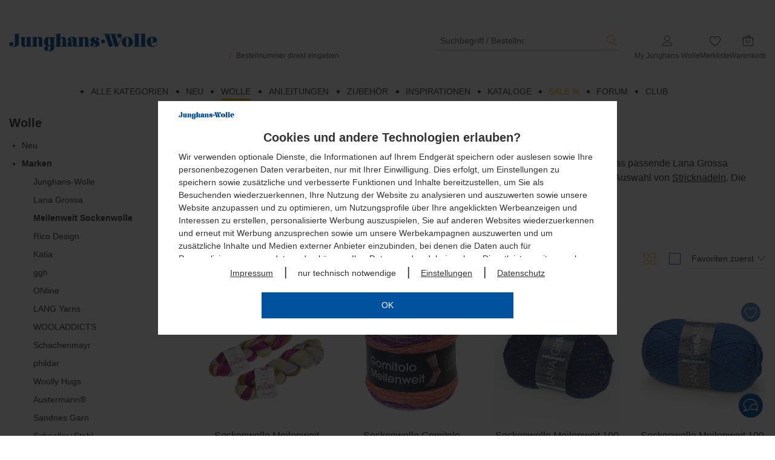

--- FILE ---
content_type: text/html; charset=utf-8
request_url: https://www.junghanswolle.de/wolle/marken/meilenweit-sockenwolle?HI=kategorieuebersicht
body_size: 235767
content:
<!DOCTYPE html>
<html lang="de" class="pl feature-opc_redesign feature-faq_phase_2 feature-js_device_erkennung feature-sticky_sidebar feature-letzte_suchbegriffe_cache feature-faq_kontaktformular feature-hinweis_eingabeunterstuetzung feature-offcanvas_refresh">
    <head>
        <!--
        ################################################################
        ##  HINWEIS:                                                  ##
        ##  Alle Anfragen zum Shop, zu Produkten oder zu Lieferungen  ##
        ##  bitte über das Kontakt-Formular des Shops absenden.       ##
        ##  Vielen Dank.                                              ##
        ################################################################
        -->
         <!--
         *** Vielen Dank fuer Ihr Interesse am Quellcode ***
         Copyright: drumedar Internet-Entwicklungs-GmbH
         Web:       www.drumedar.de
         E-Mail:    info@drumedar.de
         Technik:   appl01/0
         -->
        
        <meta http-equiv="Content-Type" content="text/html; charset=utf-8">
        <meta content="width=device-width, initial-scale=1.0, user-scalable=yes" name="viewport">
 
        <title>Lana Grossa Sockenwolle Meilenweit | Junghans-Wolle Online-Shop</title>
 
        <meta name="pragma" content="no-cache">
        <meta name="cache-control" content="no-cache">
        <meta name="expires" content="0">
 
        <meta name="title" content="Lana Grossa Sockenwolle Meilenweit | Junghans-Wolle Online-Shop">
        <meta name="description" content="Stricken Sie mit Garnen und Wolle von Lana Grossa Meilenweit die sch&ouml;nsten Socken. Bestellen Sie hochwertige Sockenwolle im Junghans-Wolle Online-Shop.">
        
        
        
        
<meta name="google-site-verification" content="R70Wl0O2MLhRrLNDoXDw4mMibW1UCMtQ1KO7G9BL2FA" >
<meta name="language" content="de" >
        
<meta property="og:description" itemprop="name" content="Sockenwolle aus Merino, Schurwolle oder Baumwolle. Das passende Sockengarn dazu finden Sie hier." >
<meta property="og:url" itemprop="name" content="https://www.junghanswolle.de/wolle/marken/meilenweit-sockenwolle" >
<meta property="og:locale" itemprop="name" content="de_DE" >
<meta property="og:type" itemprop="name" content="website" >
<meta property="og:site_name" itemprop="name" content="Junghans Wolle" >
<meta property="og:title" itemprop="name" content="Meilenweit Sockenwolle" >
        
                <link rel="preload" href="https://css.static-cache.de/css/2912/fonts/pi_juwo.woff2?8ieflu" as="font" type="font/woff2" crossorigin>
                <link rel="preload" href="https://css.static-cache.de/css/2912/fonts/pflegesymbole.woff" as="font" type="font/woff" crossorigin>
                <link rel="preload" href="https://css.static-cache.de/css/2912/fo_extern.min.css" as="style">
                <link type="text/css" href="https://css.static-cache.de/css/2912/fo_extern.min.css" rel="stylesheet" />
                <link rel="preload" href="https://css.static-cache.de/css/2912/01_fo_extern.min.css" as="style">
                <link type="text/css" href="https://css.static-cache.de/css/2912/01_fo_extern.min.css" rel="stylesheet" />
                <link rel="preload" href="https://css.static-cache.de/css/2912/01_custom_bs5.min.css" as="style">
                <link type="text/css" href="https://css.static-cache.de/css/2912/01_custom_bs5.min.css" rel="stylesheet" />
                <link rel="preload" as="image" href="https://css.static-cache.de/css/2912/img/01/sprite_footer_v27@2x.png">
                <link href="https://css.static-cache.de/css/2912/01_kategorien_bs5.min.css" rel="stylesheet" type="text/css">
<link href="https://css.static-cache.de/css/2912/01_filter_bs5.min.css" rel="stylesheet" type="text/css">
                
        <script type="text/javascript">
            window.cookieConsent = {}
            function getCookieConsent() {
                return window.cookieConsent;
            }
        </script>
    
                <script type="text/javascript">function flagFeatureAktiv(idFeature) { return document.getElementsByTagName("html")[0].classList.contains('feature-' + idFeature); }</script>
            
         
        <link rel="canonical" href="https://www.junghanswolle.de/wolle/marken/meilenweit-sockenwolle" />
        
        
        <meta name="robots" content="max-image-preview:large">
        
        <link rel="apple-touch-icon" sizes="180x180" href="https://img.static-cache.de/img/favicons/01/apple-touch-icon.png">
        <link rel="icon" type="image/png" sizes="32x32" href="https://img.static-cache.de/img/favicons/01/favicon-32x32.png">
        <link rel="icon" type="image/png" sizes="16x16" href="https://img.static-cache.de/img/favicons/01/favicon-16x16.png">
        <link rel="manifest" href="https://img.static-cache.de/img/favicons/01/site.webmanifest">
        <link rel="mask-icon" href="https://img.static-cache.de/img/favicons/01/safari-pinned-tab.svg" color="#333333">
        <link rel="shortcut icon" href="https://img.static-cache.de/img/favicons/01/favicon.ico">
        <meta name="msapplication-TileColor" content="#ffffff">
        <meta name="theme-color" content="#CDCDCD">
        <meta name="msapplication-config" content="https://img.static-cache.de/img/favicons/01/browserconfig.xml">
    
    </head>
    <body class="shops-01_D fokus-markierung">
    
    <script>
       var laufband = {}; var geoHinweisFlag;</script>
        
        <script type="text/javascript">
            window.dataLayer = window.dataLayer || [];

            
        function gtag(){dataLayer.push(arguments);}
        gtag('consent', 'default', {
            'ad_storage': 'denied',
            'ad_user_data': 'denied',
            'ad_personalization': 'denied',
            'analytics_storage': 'denied'
        });
        window.uetq = window.uetq || [];
        window.uetq.push('consent', 'default', {
            'ad_storage': 'denied',
        });
    

            var google_tag_params = {
                'ecomm_pagetype': "category",
                'ecomm_pcat': [ "Meilenweit Sockenwolle" ]
            };

            dataLayer.push ({'event':'remarketingTriggered',
                'google_tag_params': window.google_tag_params
            });
        </script>
    
            <!-- Google Tag Manager -->
            <script type="text/plain" class="targeting">(function(w,d,s,l,i){w[l]=w[l]||[];w[l].push({'gtm.start':new Date().getTime(),event:'gtm.js'});var f=d.getElementsByTagName(s)[0],
            j=d.createElement(s),dl=l!='dataLayer'?'&l='+l:'';j.async=true;j.src='//www.googletagmanager.com/gtm.js?id='+i+dl;f.parentNode.insertBefore(j,f);})(window,document,'script','dataLayer','GTM-K74JH2F');
            </script>
            <!-- End Google Tag Manager -->
        
        <div id="PAGE" class="">
 
                        <header>
                <div class="bg-weiss">
                    
                    
                </div>
                
        <div id="HEADER_WRAPPER" class="header-up">
            <div id="BACKDROP_OFFCANVAS" class="backdrop"></div>
            <div class="container">
                <div id="SKIP_CONTAINER" class="text-center">
                    <a class="p_btn p_btn_sm skip-link d-none d-md-inline-block" href="#INHALT">Zum Hauptinhalt springen</a>
                </div>
                <div id="MENUE_META" class="row mb-0 mt-0">
                    <div class="col-12 pi-header mb-0 mb-sm-3 mt-0">
                        <div class="row align-items-md-start align-items-end justify-content-between">
                            <div class="col-auto d-md-none mb-md-5">
                                
            <a class="d-logo-sticky" href="https://www.junghanswolle.de/" aria-label="Junghans-Wolle">
                <img class="img-responsive logo-juwo" src="https://img.static-cache.de/img/01/juwo_logo.png" alt="Junghans-Wolle" />
            </a>
        
                            </div>
                            <div class="menue-pi-links pi-suche order-md-1 order-5 col-12 col-md-auto mt-4 mt-md-0 pe-md-0">
                                
            <a  class="d-none d-md-block" href="https://www.junghanswolle.de/" aria-label="Junghans-Wolle">
                <img class="img-responsive mb-3 mb-md-0 logo-juwo" src="https://img.static-cache.de/img/01/juwo_logo.png" alt="Junghans-Wolle" />
            </a>
        
                                <div class="menue-pi-suche suchfeld d-md-flex flex-column mt-md-4">
                                    
        <div class="d-flex align-items-center w-100 justify-content-end">
            <div class="d-md-none hamburger-pi pe-4">
                
            <a id="OFFCANVAS_TOGGLE" href="#MENU_OFFCANVAS" class="button button-icon m-0" style="opacity: 1;" aria-label="Startseite">
                <span class="icon icon-menue text-blue icon-2x"></span>
            </a>
        
            </div>
            <div class="input-wrapper m-0">
                <form id="SUCH_FORM" action="https://www.junghanswolle.de/F=suche" class="form-search" method="get" accept-charset="UTF-8" name="SUCH_FORM">
                    <div class="input-multiple pl-0 d-flex align-items-center">
                        <input
                            type="search"
                            id="q"
                            class="q autocomplete-input p-0 ps-2"
                            name="q"
                            value=""
                            placeholder="Suchbegriff / Bestellnr."
                            onfocus="this.setSelectionRange(this.value.length,this.value.length);"
                            autocomplete="off"
                            spellcheck="false"
                            onfocusin="showBackdrop();"
                            onfocusout="hideBackdrop();"
                            aria-label="Suchbegriff / Bestellnr."
                            tabindex="0"
                        />
                        <span class="suchbegriff-leeren icon icon-close_ppj" tabindex="0"></span>
                        <input type="submit" class="button BTN_SUCHE clr-highlight no-hover p-0 ms-3" value="s" title="Suchen" />
                    </div>
                </form>
            </div>
        </div>
        <div id="suchvorschlag-container" class="d-none"><ul id="suchvorschlag-wrapper" class="suchvorschlag-wrapper"></ul></div>
        
        <div class="mb-3 mb-md-0">
            <a class="link-bestellschein no-hover d-none d-md-block" href="https://www.junghanswolle.de/bestellnummern-direkt-eingeben?HI=suchbox">
                <i class="icon icon-angle-right text-orange"></i>
                Bestellnummer direkt eingeben
            </a>
        </div>
    
    
                                </div>
                            </div>
                            <div class="menue-pi-rechts order-2 col-auto mt-md-4 ms-3">
                                <ul id="SIS_MENUE_META" class="list-unstyled">
                                    
                                    <li id="SIS_MEIN_KONTO" class="d-none d-md-block">
                                        <div class="meta_menu_text text-center ms-0">
                                            
        <a class="text-center no-hover" aria-labelledby="MYSHOP_TITLE" href="https://www.junghanswolle.de/my-junghans-wolle?HI=menue_kopf">
            <div class="icon-stack">
                <span class="icon icon-user"></span>
                <span class="icon clr-gruen icon-stack-1x hide"></span>
            </div>
            <div class="d-none d-md-block not-sticky" id="MYSHOP_TITLE">My Junghans-Wolle</div>
        </a>
    
                                        </div>
                                        <div id="SIS_MK" class="sis_drop">
                                            
            <div class="border-bottom py-2">
                <a id="ANMELDEN" class="p_btn p_btn_sm w-100" href="https://www.junghanswolle.de/F=anmeldung_smart_shop?HI=rahmen_menue_meta" title="Anmelden">
                    Anmelden
                </a>
                <a href="https://www.junghanswolle.de/F=anmeldung_smart_shop?HI=rahmen_menue_meta" class="mt-3 mb-2 d-block text-center d-fs-2 text-grey force-hover" title="Neuer Kunde? Jetzt registrieren!">
                    Neuer Kunde? Jetzt registrieren!
                </a>
            </div>
        
                                            
            <ul class="first deaktiviert list-unstyled">
                
                        <li inert>
                            <a href="https://www.junghanswolle.de/my-junghans-wolle?HI=rahmen_menue_meta" title="Übersicht">
                                Übersicht
                            </a>
                            <span class="icon icon-angle-right icon-sm clr-grau"></span>
                        </li>
                    
                        <li inert>
                            <a href="https://www.junghanswolle.de/my-junghans-wolle/bisherige-bestellungen?HI=rahmen_menue_meta" title="Bestellungen">
                                Bestellungen
                            </a>
                            <span class="icon icon-angle-right icon-sm clr-grau"></span>
                        </li>
                    
                        <li inert>
                            <a href="https://www.junghanswolle.de/F=kundendaten?HI=rahmen_menue_meta" title="Kundendaten">
                                Kundendaten
                            </a>
                            <span class="icon icon-angle-right icon-sm clr-grau"></span>
                        </li>
                    
                        <li id="SIS_MK_MERKLISTE" >
                            <a href="https://www.junghanswolle.de/my-junghans-wolle/merkliste?HI=rahmen_menue_meta" title="Merkliste">
                                Merkliste (<span class="ANZAHL_POSITIONEN_MERKLISTE">0</span>)
                            </a>
                            <span class="icon icon-angle-right icon-sm clr-grau"></span>
                        </li>
                    
                        <li inert>
                            <a href="https://www.junghanswolle.de/F=benachrichtigung_newsletter_abo_einstieg?HI=rahmen_menue_meta" title="Newsletter">
                                Newsletter
                            </a>
                            <span class="icon icon-angle-right icon-sm clr-grau"></span>
                        </li>
                    
                        <li inert>
                            <a href="https://www.junghanswolle.de/F=benachrichtigung_einstieg?HI=rahmen_menue_meta" title="Benachrichtigungen">
                                Benachrichtigungen
                            </a>
                            <span class="icon icon-angle-right icon-sm clr-grau"></span>
                        </li>
                    
            </ul>
        
                                            
                                        </div>
                                    </li>
                                    <li class="d-block d-md-none">
                                        <div class="meta_menu_text flex-row-nowrap align-items-center justify-content-end">
                                            <a class="text-center no-hover" aria-labelledby="MYSHOP_TITLE" href="https://www.junghanswolle.de/my-junghans-wolle?HI=menue_kopf">
                                                <div class="icon-stack">
                                                    <span class="icon icon-user"></span>
                                                    <span class="icon clr-gruen icon-stack-1x hide"></span>
                                                </div>
                                            </a>
                                        </div>
                                    </li>
                                    <li>
                                        <div class="meta_menu_text text-center no-hover">
                                            
        <a id="VORSCHAU_MERKLISTE" class="text-center" aria-labelledby="MERKLISTE_TEXT" href="https://www.junghanswolle.de/my-junghans-wolle/merkliste">
            <div class="icon-stack">
                <span class="icon icon-herz-o-base">
                    
            <span class="icon-badge bg-highlight border-0 d-none ANZAHL_POSITIONEN_MERKLISTE">0</span>
        
                </span>
            </div>
           <div class="d-none d-md-block not-sticky" id="MERKLISTE_TEXT">Merkliste</div>
        </a>
    
                                        </div>
                                    </li>
                                    <li id="WK_VORSCHAU" class="d-none d-md-block">
            
        <div class="meta_menu_text text-center">
            <a href="https://www.junghanswolle.de/warenkorb?HI=meta_menue">
                <div class="icon-stack">
                    <span class="icon icon-warenkorb">
                        <span class="icon-badge bg-highlight d-none ANZAHL_POSITIONEN">0</span>
                    </span>
                </div>
                <div class="not-sticky">
                    Warenkorb
                </div>
            </a>
        </div>
    
            <div id="WK_VORSCHAU_INHALT" class="sis_drop warenkorb-vorschau-flyout hidden-xs hidden-sm">
                
                <table class="warenkorb_tabelle">
                    <tbody>
                        
                <tr>
                    <td class="bezeichner">Warenwert</td>
                    <td class="wert">&euro;&nbsp;0,-</td>
                </tr>
            
                        
                        
                        
                        
                        
                        
                        
                <tr class="fetter">
                    <td class="highlight bezeichner">Summe</td>
                    <td class="highlight wert">&euro;&nbsp;0,-</td>
                </tr>
            
                        
                    </tbody>
                </table>
                <div class="d-flex justify-content-between">
                    <a class="s_btn s_btn_sm" href="https://www.junghanswolle.de/warenkorb?HI=warenkorb_vorschau">Zum Warenkorb</a>
                    <a class="p_btn p_btn_sm bg-highlight" href="https://www.junghanswolle.de/F=einstieg_bestellprozess_standard?HI=warenkorb_vorschau">Zur Kasse</a>
                </div>
            </div>
        </li>
                                    <li class="d-block d-md-none">
                                        <div class="meta_menu_text flex-row-nowrap align-items-center justify-content-end">
                                            
        <a href="https://www.junghanswolle.de/warenkorb?HI=rahmen_menue_meta" class="d-inline-block" aria-labelledby="WK_TEXT">
            <div class="icon-stack">
                <span class="icon icon-warenkorb">
                    <span class="icon-badge bg-highlight border-0 d-none ANZAHL_POSITIONEN" id="WK_TEXT">0</span>
                </span>
            </div>
        </a>
    
                                        </div>
                                    </li>
                                </ul>
                            </div>
                        </div>
                    </div>
                </div>
            </div>
            <div id="NAVBAR_TOP" class="container mt-0 mt-md-4">
                
        <div id="MENU_HAUPTMENU" class="row hidden-xs hidden-sm">
            <div class="col-12">
                <div class="ebene-eins">
                    <ul class="menu-hauptmenu-zeile d-flex justify-content-center">
                        
            <li id="kat_1000" class="dropdown">
                <a class=" dropdown-link  text-font text-uppercase me-4 " href="#"  onclick="event.preventDefault();">
                    <span>Alle Kategorien</span>
                </a>
                
                <div class="row">
                    <div class="dropdown-menu">
                        <div class="col-12">
                            <div class="row equal-height">
                                <div class="col-3">
                                    <nav class="ebene-zwei">
                                        <ul class="menu-submenu-zeile">
                                            
                    
                    
                    
                    
                    
                    <li>
                        <a class="" href="/neu?HI=kategorie_menue_layer">Neu</a>
                        
                    </li>
                

                
                    
                    <li>
                        <a class="" href="/wolle?HI=kategorie_menue_layer">Wolle</a>
                        
                        <ul class="ebene-drei">
                            
                                <li class="" id="kat_100192"><a href="/wolle/neu?HI=kategorie_menue_layer">Neu</a></li>
                            
                                <li class="" id="kat_300091"><a href="/wolle/marken?HI=kategorie_menue_layer">Marken</a></li>
                            
                                <li class="" id="kat_100005"><a href="/wolle/themen?HI=kategorie_menue_layer">Themen</a></li>
                            
                                <li class="" id="kat_330550"><a href="/wolle/qualitaeten?HI=kategorie_menue_layer">Qualitäten</a></li>
                            
                                <li class="" id="kat_2820"><a href="/wolle/strick-haekelnadeln?HI=kategorie_menue_layer">Strick- & Häkelnadeln</a></li>
                            
                                <li class="" id="kat_100016"><a href="/wolle/strickmaschinen?HI=kategorie_menue_layer">Strickmaschinen</a></li>
                            
                                <li id="kat_300900"><a class="text-italic" href="/wolle?HI=kategorie_menue_layer" title="Wolle">Mehr ... </a></li>
                            
                        </ul>
                    
                    </li>
                

                
                    
                    <li>
                        <a class="" href="/garnfinder?HI=kategorie_menue_layer">Garnfinder</a>
                        
                    </li>
                

                
                    
                    <li>
                        <a class="" href="/wolle/themen?HI=kategorie_menue_layer">Themen</a>
                        
                        <ul class="ebene-drei">
                            
                                <li class="" id="kat_100007"><a href="/wolle/themen/basic-garne?HI=kategorie_menue_layer">Basic-Garne</a></li>
                            
                                <li class="" id="kat_330159"><a href="/wolle/themen/vegane-garne?HI=kategorie_menue_layer">Vegane Garne</a></li>
                            
                                <li class="" id="kat_330907"><a href="/wolle/themen/farbverlaufsgarne?HI=kategorie_menue_layer">Farbverlaufsgarne</a></li>
                            
                                <li class="" id="kat_100008"><a href="/wolle/themen/effekt-fancygarne?HI=kategorie_menue_layer">Effekt- & Fancygarne</a></li>
                            
                                <li class="" id="kat_331801"><a href="/wolle/themen/glitzergarne?HI=kategorie_menue_layer">Glitzergarne</a></li>
                            
                                <li class="" id="kat_2790"><a href="/wolle/themen/baendchengarne?HI=kategorie_menue_layer">Bändchengarne</a></li>
                            
                                <li class="" id="kat_300134"><a href="/wolle/themen/lacegarne?HI=kategorie_menue_layer">Lacegarne</a></li>
                            
                                <li id="kat_100005"><a class="text-italic" href="/wolle/themen?HI=kategorie_menue_layer" title="Themen">Mehr ... </a></li>
                            
                        </ul>
                    
                    </li>
                

                
                                        </ul>
                                    </nav>
                                </div>
                                <div class="col-3">
                                    <nav class="ebene-zwei">
                                        <ul class="menu-submenu-zeile">
                                            
                    
                    
                    
                    <li>
                        <a class="" href="/anleitungen?HI=kategorie_menue_layer">Anleitungen</a>
                        
                        <ul class="ebene-drei">
                            
                                <li class="" id="kat_300111"><a href="/anleitungen/neu?HI=kategorie_menue_layer">Neu</a></li>
                            
                                <li class="" id="kat_300092"><a href="/anleitungen/marken?HI=kategorie_menue_layer">Marken</a></li>
                            
                                <li class="" id="kat_2229"><a href="/anleitungen/damen?HI=kategorie_menue_layer">Damen</a></li>
                            
                                <li class="" id="kat_2816"><a href="/anleitungen/herren?HI=kategorie_menue_layer">Herren</a></li>
                            
                                <li class="" id="kat_3103"><a href="/anleitungen/baby-kind?HI=kategorie_menue_layer">Baby & Kind</a></li>
                            
                                <li class="" id="kat_3108"><a href="/anleitungen/home?HI=kategorie_menue_layer">Home</a></li>
                            
                                <li class="" id="kat_3109"><a href="/anleitungen/socken?HI=kategorie_menue_layer">Socken</a></li>
                            
                                <li class="" id="kat_3118"><a href="/anleitungen/grosse-groessen?HI=kategorie_menue_layer">Große Größen</a></li>
                            
                                <li class="" id="kat_2500"><a href="/anleitungen/haekelanleitungen?HI=kategorie_menue_layer">Häkelanleitungen</a></li>
                            
                                <li class="" id="kat_301362"><a href="/anleitungen/gratis-anleitungen?HI=kategorie_menue_layer">Gratis-Anleitungen</a></li>
                            
                                <li class="" id="kat_300834"><a href="/anleitungen/easy-knitting?HI=kategorie_menue_layer">Easy Knitting</a></li>
                            
                                <li class="" id="kat_100160"><a href="/anleitungen/pressemodelle?HI=kategorie_menue_layer">Pressemodelle</a></li>
                            
                                <li class="" id="kat_2862"><a href="/anleitungen/buecher-hefte?HI=kategorie_menue_layer">Bücher & Hefte</a></li>
                            
                        </ul>
                    
                    </li>
                

                
                    
                    <li>
                        <a class="" href="/drop-des-monats?HI=kategorie_menue_layer">Drop des Monats</a>
                        
                    </li>
                

                
                                        </ul>
                                    </nav>
                                </div>
                                <div class="col-3">
                                    <nav class="ebene-zwei">
                                        <ul class="menu-submenu-zeile">
                                            
                    
                    
                    
                    
                    
                    
                    <li>
                        <a class="" href="/sticken?HI=kategorie_menue_layer">Sticken</a>
                        
                        <ul class="ebene-drei">
                            
                                <li class="" id="kat_2233"><a href="/sticken/neu?HI=kategorie_menue_layer">Neu</a></li>
                            
                                <li class="" id="kat_301272"><a href="/sticken/marken?HI=kategorie_menue_layer">Marken</a></li>
                            
                                <li class="" id="kat_300202"><a href="/sticken/stickpackungen-ideen-nach-themen?HI=kategorie_menue_layer">Stickpackungen & Ideen nach Themen</a></li>
                            
                                <li id="kat_100002"><a class="text-italic" href="/sticken?HI=kategorie_menue_layer" title="Sticken">Mehr ... </a></li>
                            
                        </ul>
                    
                    </li>
                

                
                    
                    <li>
                        <a class="" href="/knuepfen?HI=kategorie_menue_layer">Kn&uuml;pfen</a>
                        
                        <ul class="ebene-drei">
                            
                                <li class="" id="kat_100078"><a href="/knuepfen/knuepfpackungen?HI=kategorie_menue_layer">Knüpfpackungen</a></li>
                            
                                <li class="" id="kat_100120"><a href="/knuepfen/zubehoer?HI=kategorie_menue_layer">Zubehör</a></li>
                            
                        </ul>
                    
                    </li>
                

                
                    
                    <li>
                        <a class="" href="/makramee?HI=kategorie_menue_layer">Makramee</a>
                        
                    </li>
                

                
                    
                    <li>
                        <a class="" href="/punch-needle?HI=kategorie_menue_layer">Punch Needle</a>
                        
                    </li>
                

                
                    
                    <li>
                        <a class="" href="/kreatives-gestalten?HI=kategorie_menue_layer">Kreatives Gestalten</a>
                        
                        <ul class="ebene-drei">
                            
                                <li class="" id="kat_2234"><a href="/kreatives-gestalten/neu?HI=kategorie_menue_layer">Neu</a></li>
                            
                                <li class="" id="kat_301729"><a href="/kreatives-gestalten/makramee-pompons-weben?HI=kategorie_menue_layer">Makramee, Pompons & Weben</a></li>
                            
                                <li class="" id="kat_302256"><a href="/kreatives-gestalten/punch-needle?HI=kategorie_menue_layer">Punch Needle</a></li>
                            
                                <li id="kat_100003"><a class="text-italic" href="/kreatives-gestalten?HI=kategorie_menue_layer" title="Kreatives Gestalten">Mehr ... </a></li>
                            
                        </ul>
                    
                    </li>
                

                
                                        </ul>
                                    </nav>
                                </div>
                                <div class="col-3">
                                    <nav class="ebene-zwei">
                                        <ul class="menu-submenu-zeile">
                                            
                    
                    
                    
                    
                    
                    
                    <li>
                        <a class="" href="/buecher-hefte?HI=kategorie_menue_layer">B&uuml;cher &amp; Hefte</a>
                        
                        <ul class="ebene-drei">
                            
                                <li class="" id="kat_300088"><a href="/buecher-hefte/junghans-anleitungshefte?HI=kategorie_menue_layer">Junghans-Anleitungshefte</a></li>
                            
                                <li class="" id="kat_300104"><a href="/buecher-hefte/damen?HI=kategorie_menue_layer">Damen</a></li>
                            
                                <li class="" id="kat_300106"><a href="/buecher-hefte/baby-kind?HI=kategorie_menue_layer">Baby & Kind</a></li>
                            
                                <li id="kat_300070"><a class="text-italic" href="/buecher-hefte?HI=kategorie_menue_layer" title="B&uuml;cher &amp; Hefte">Mehr ... </a></li>
                            
                        </ul>
                    
                    </li>
                

                
                    
                    <li>
                        <a class="" href="/zubehoer?HI=kategorie_menue_layer">Zubeh&ouml;r</a>
                        
                        <ul class="ebene-drei">
                            
                                <li class="" id="kat_330330"><a href="/zubehoer/strick-haekelnadeln?HI=kategorie_menue_layer">Strick- & Häkelnadeln</a></li>
                            
                                <li class="" id="kat_330329"><a href="/zubehoer/strickmaschinen?HI=kategorie_menue_layer">Strickmaschinen</a></li>
                            
                                <li class="" id="kat_330328"><a href="/zubehoer/strickliesln-co?HI=kategorie_menue_layer">Strickliesln & Co.</a></li>
                            
                                <li id="kat_300883"><a class="text-italic" href="/zubehoer?HI=kategorie_menue_layer" title="Zubeh&ouml;r">Mehr ... </a></li>
                            
                        </ul>
                    
                    </li>
                

                
                    
                    <li>
                        <a class="" href="/inspirationen?HI=kategorie_menue_layer">Inspirationen</a>
                        
                        <ul class="ebene-drei">
                            
                        </ul>
                    
                    </li>
                

                
                    
                    <li>
                        <a class="" href="/sale?HI=kategorie_menue_layer">Sale %</a>
                        
                        <ul class="ebene-drei">
                            
                        </ul>
                    
                    </li>
                

                
                    
                    <li>
                        <a class="" href="/junghans-creativ-club?HI=kategorie_menue_layer">Junghans Creativ Club</a>
                        
                        <ul class="ebene-drei">
                            
                        </ul>
                    
                    </li>
                

                
                                        </ul>
                                    </nav>
                                </div>
                            </div>
                        </div>
                    </div>
                </div>
            
            </li>
        
            <li id="kat_2653" class="">
                <a class=" dropdown-link  text-font text-uppercase me-4 " href="/neu?HI=kategorie_menue_layer"  >
                    <span>Neu</span>
                </a>
                
            </li>
        
            <li id="kat_300900" class="dropdown">
                <a class="active dropdown-link  text-font text-uppercase me-4 " href="/wolle?HI=kategorie_menue_layer"  >
                    <span>Wolle</span>
                </a>
                
                <div class="row">
                    <div class="dropdown-menu">
                        <div class="col-12">
                            <div class="row equal-height">
                                <div class="col-3">
                                    <nav class="ebene-zwei">
                                        <ul class="menu-submenu-zeile">
                                            
                    
                    
                    
                    <li>
                        <a class="" href="/wolle/neu?HI=kategorie_menue_layer">Neu</a>
                        
                    </li>
                

                
                    
                    <li>
                        <a class="active" href="/wolle/marken?HI=kategorie_menue_layer">Marken</a>
                        
                        <ul class="ebene-drei">
                            
                                <li class="" id="kat_300093"><a href="/wolle/marken/junghans-wolle?HI=kategorie_menue_layer">Junghans-Wolle</a></li>
                            
                                <li class="" id="kat_2275"><a href="/wolle/marken/lana-grossa?HI=kategorie_menue_layer">Lana Grossa</a></li>
                            
                                <li class="active" id="kat_300135"><a href="/wolle/marken/meilenweit-sockenwolle?HI=kategorie_menue_layer">Meilenweit Sockenwolle</a></li>
                            
                                <li class="" id="kat_300334"><a href="/wolle/marken/rico-design?HI=kategorie_menue_layer">Rico Design</a></li>
                            
                                <li class="" id="kat_301149"><a href="/wolle/marken/katia?HI=kategorie_menue_layer">Katia</a></li>
                            
                                <li class="" id="kat_2534"><a href="/wolle/marken/ggh?HI=kategorie_menue_layer">ggh</a></li>
                            
                                <li class="" id="kat_2533"><a href="/wolle/marken/online?HI=kategorie_menue_layer">ONline</a></li>
                            
                                <li class="" id="kat_300032"><a href="/wolle/marken/lang-yarns?HI=kategorie_menue_layer">LANG Yarns</a></li>
                            
                                <li class="" id="kat_301820"><a href="/wolle/marken/wooladdicts?HI=kategorie_menue_layer">WOOLADDICTS</a></li>
                            
                                <li class="" id="kat_2277"><a href="/wolle/marken/schachenmayr?HI=kategorie_menue_layer">Schachenmayr</a></li>
                            
                                <li class="" id="kat_300130"><a href="/wolle/marken/phildar?HI=kategorie_menue_layer">phildar</a></li>
                            
                                <li class="" id="kat_2806"><a href="/wolle/marken/woolly-hugs?HI=kategorie_menue_layer">Woolly Hugs</a></li>
                            
                                <li class="" id="kat_2539"><a href="/wolle/marken/austermann?HI=kategorie_menue_layer">Austermann®</a></li>
                            
                                <li class="" id="kat_330606"><a href="/wolle/marken/sandnes-garn?HI=kategorie_menue_layer">Sandnes Garn</a></li>
                            
                                <li id="kat_300091"><a class="text-italic" href="/wolle/marken?HI=kategorie_menue_layer" title="Marken">Mehr ... </a></li>
                            
                        </ul>
                    
                    </li>
                

                
                                        </ul>
                                    </nav>
                                </div>
                                <div class="col-3">
                                    <nav class="ebene-zwei">
                                        <ul class="menu-submenu-zeile">
                                            
                    
                    
                    
                    <li>
                        <a class="" href="/garnfinder?HI=kategorie_menue_layer">Garnfinder</a>
                        
                    </li>
                

                
                    
                    <li>
                        <a class="" href="/wolle/themen?HI=kategorie_menue_layer">Themen</a>
                        
                        <ul class="ebene-drei">
                            
                                <li class="" id="kat_100007"><a href="/wolle/themen/basic-garne?HI=kategorie_menue_layer">Basic-Garne</a></li>
                            
                                <li class="" id="kat_330159"><a href="/wolle/themen/vegane-garne?HI=kategorie_menue_layer">Vegane Garne</a></li>
                            
                                <li class="" id="kat_330907"><a href="/wolle/themen/farbverlaufsgarne?HI=kategorie_menue_layer">Farbverlaufsgarne</a></li>
                            
                                <li class="" id="kat_100008"><a href="/wolle/themen/effekt-fancygarne?HI=kategorie_menue_layer">Effekt- & Fancygarne</a></li>
                            
                                <li class="" id="kat_331801"><a href="/wolle/themen/glitzergarne?HI=kategorie_menue_layer">Glitzergarne</a></li>
                            
                                <li class="" id="kat_2790"><a href="/wolle/themen/baendchengarne?HI=kategorie_menue_layer">Bändchengarne</a></li>
                            
                                <li class="" id="kat_300134"><a href="/wolle/themen/lacegarne?HI=kategorie_menue_layer">Lacegarne</a></li>
                            
                                <li class="" id="kat_3113"><a href="/wolle/themen/tweedgarne?HI=kategorie_menue_layer">Tweedgarne</a></li>
                            
                                <li class="" id="kat_300003"><a href="/wolle/themen/filzwolle?HI=kategorie_menue_layer">Filzwolle</a></li>
                            
                                <li class="" id="kat_301495"><a href="/wolle/themen/pelzgarne?HI=kategorie_menue_layer">Pelzgarne</a></li>
                            
                                <li class="" id="kat_100009"><a href="/wolle/themen/naturgarne?HI=kategorie_menue_layer">Naturgarne</a></li>
                            
                                <li class="" id="kat_100010"><a href="/wolle/themen/schnellstrickwolle?HI=kategorie_menue_layer">Schnellstrickwolle</a></li>
                            
                                <li id="kat_100005"><a class="text-italic" href="/wolle/themen?HI=kategorie_menue_layer" title="Themen">Mehr ... </a></li>
                            
                        </ul>
                    
                    </li>
                

                
                                        </ul>
                                    </nav>
                                </div>
                                <div class="col-3">
                                    <nav class="ebene-zwei">
                                        <ul class="menu-submenu-zeile">
                                            
                    
                    
                    <li>
                        <a class="" href="/wolle/qualitaeten?HI=kategorie_menue_layer">Qualit&auml;ten</a>
                        
                        <ul class="ebene-drei">
                            
                                <li class="" id="kat_330551"><a href="/wolle/qualitaeten/alpakawolle?HI=kategorie_menue_layer">Alpakawolle</a></li>
                            
                                <li class="" id="kat_330552"><a href="/wolle/qualitaeten/baumwolle?HI=kategorie_menue_layer">Baumwolle</a></li>
                            
                                <li class="" id="kat_330553"><a href="/wolle/qualitaeten/kaschmirwolle?HI=kategorie_menue_layer">Kaschmirwolle</a></li>
                            
                                <li class="" id="kat_330554"><a href="/wolle/qualitaeten/leinengarn?HI=kategorie_menue_layer">Leinengarn</a></li>
                            
                                <li class="" id="kat_330555"><a href="/wolle/qualitaeten/merinowolle?HI=kategorie_menue_layer">Merinowolle</a></li>
                            
                                <li class="" id="kat_330556"><a href="/wolle/qualitaeten/mohairwolle?HI=kategorie_menue_layer">Mohairwolle</a></li>
                            
                                <li class="" id="kat_330557"><a href="/wolle/qualitaeten/seidengarn?HI=kategorie_menue_layer">Seidengarn</a></li>
                            
                                <li class="" id="kat_330558"><a href="/wolle/qualitaeten/synthetisches-garn?HI=kategorie_menue_layer">Synthetisches Garn</a></li>
                            
                                <li class="" id="kat_330559"><a href="/wolle/qualitaeten/viskosegarn?HI=kategorie_menue_layer">Viskosegarn</a></li>
                            
                                <li class="" id="kat_330560"><a href="/wolle/qualitaeten/yakwolle?HI=kategorie_menue_layer">Yakwolle</a></li>
                            
                        </ul>
                    
                    </li>
                

                
                                        </ul>
                                    </nav>
                                </div>
                                <div class="col-3">
                                    <nav class="ebene-zwei">
                                        <ul class="menu-submenu-zeile">
                                            
                    
                    
                    
                    
                    <li>
                        <a class="" href="/wolle/strick-haekelnadeln?HI=kategorie_menue_layer">Strick- &amp; H&auml;kelnadeln</a>
                        
                        <ul class="ebene-drei">
                            
                                <li class="" id="kat_300113"><a href="/wolle/strick-haekelnadeln/addi?HI=kategorie_menue_layer">addi</a></li>
                            
                                <li class="" id="kat_300416"><a href="/wolle/strick-haekelnadeln/hiya-hiya?HI=kategorie_menue_layer">Hiya Hiya</a></li>
                            
                                <li class="" id="kat_300114"><a href="/wolle/strick-haekelnadeln/knit-pro?HI=kategorie_menue_layer">Knit Pro™</a></li>
                            
                                <li class="" id="kat_300115"><a href="/wolle/strick-haekelnadeln/prym?HI=kategorie_menue_layer">Prym</a></li>
                            
                                <li class="" id="kat_330690"><a href="/wolle/strick-haekelnadeln/pony?HI=kategorie_menue_layer">PONY</a></li>
                            
                                <li class="" id="kat_330691"><a href="/wolle/strick-haekelnadeln/chiaogoo?HI=kategorie_menue_layer">ChiaoGoo</a></li>
                            
                                <li class="" id="kat_2821"><a href="/wolle/strick-haekelnadeln/jackenstricknadeln?HI=kategorie_menue_layer">Jackenstricknadeln</a></li>
                            
                                <li id="kat_2820"><a class="text-italic" href="/wolle/strick-haekelnadeln?HI=kategorie_menue_layer" title="Strick- &amp; H&auml;kelnadeln">Mehr ... </a></li>
                            
                        </ul>
                    
                    </li>
                

                
                    
                    <li>
                        <a class="" href="/wolle/strickmaschinen?HI=kategorie_menue_layer">Strickmaschinen</a>
                        
                    </li>
                

                
                    
                    <li>
                        <a class="" href="/wolle/strickzubehoer?HI=kategorie_menue_layer">Strickzubeh&ouml;r</a>
                        
                        <ul class="ebene-drei">
                            
                                <li class="" id="kat_2583"><a href="/wolle/strickzubehoer/knoepfe-verschluesse?HI=kategorie_menue_layer">Knöpfe & Verschlüsse</a></li>
                            
                                <li class="" id="kat_2501"><a href="/wolle/strickzubehoer/labels-patches-aufnaeher?HI=kategorie_menue_layer">Labels, Patches & Aufnäher</a></li>
                            
                                <li class="" id="kat_2324"><a href="/wolle/strickzubehoer/reissverschluesse?HI=kategorie_menue_layer">Reißverschlüsse</a></li>
                            
                                <li class="" id="kat_2345"><a href="/wolle/strickzubehoer/taschen-zubehoer?HI=kategorie_menue_layer">Taschen-Zubehör</a></li>
                            
                                <li class="" id="kat_301153"><a href="/wolle/strickzubehoer/strickliesln-co?HI=kategorie_menue_layer">Strickliesln & Co.</a></li>
                            
                                <li id="kat_300892"><a class="text-italic" href="/wolle/strickzubehoer?HI=kategorie_menue_layer" title="Strickzubeh&ouml;r">Mehr ... </a></li>
                            
                        </ul>
                    
                    </li>
                

                
                                        </ul>
                                    </nav>
                                </div>
                            </div>
                        </div>
                    </div>
                </div>
            
            </li>
        
            <li id="kat_300899" class="dropdown">
                <a class=" dropdown-link  text-font text-uppercase me-4 " href="/anleitungen?HI=kategorie_menue_layer"  >
                    <span>Anleitungen</span>
                </a>
                
                <div class="row">
                    <div class="dropdown-menu">
                        <div class="col-12">
                            <div class="row equal-height">
                                <div class="col-3">
                                    <nav class="ebene-zwei">
                                        <ul class="menu-submenu-zeile">
                                            
                    
                    
                    
                    <li>
                        <a class="" href="/anleitungen/neu?HI=kategorie_menue_layer">Neu</a>
                        
                    </li>
                

                
                    
                    <li>
                        <a class="" href="/anleitungen/marken?HI=kategorie_menue_layer">Marken</a>
                        
                        <ul class="ebene-drei">
                            
                                <li class="" id="kat_100159"><a href="/anleitungen/marken/junghans-wolle?HI=kategorie_menue_layer">Junghans-Wolle</a></li>
                            
                                <li class="" id="kat_100164"><a href="/anleitungen/marken/lana-grossa?HI=kategorie_menue_layer">Lana Grossa</a></li>
                            
                                <li class="" id="kat_301105"><a href="/anleitungen/marken/rico-design?HI=kategorie_menue_layer">Rico Design</a></li>
                            
                                <li class="" id="kat_301150"><a href="/anleitungen/marken/katia?HI=kategorie_menue_layer">Katia</a></li>
                            
                                <li class="" id="kat_2779"><a href="/anleitungen/marken/ggh?HI=kategorie_menue_layer">ggh</a></li>
                            
                                <li class="" id="kat_2778"><a href="/anleitungen/marken/online?HI=kategorie_menue_layer">ONline</a></li>
                            
                                <li class="" id="kat_300035"><a href="/anleitungen/marken/lang-yarns?HI=kategorie_menue_layer">LANG Yarns</a></li>
                            
                                <li class="" id="kat_301822"><a href="/anleitungen/marken/wooladdicts?HI=kategorie_menue_layer">WOOLADDICTS</a></li>
                            
                                <li class="" id="kat_300037"><a href="/anleitungen/marken/schachenmayr?HI=kategorie_menue_layer">Schachenmayr</a></li>
                            
                                <li class="" id="kat_300129"><a href="/anleitungen/marken/phildar?HI=kategorie_menue_layer">phildar</a></li>
                            
                                <li class="" id="kat_300190"><a href="/anleitungen/marken/woolly-hugs?HI=kategorie_menue_layer">Woolly Hugs</a></li>
                            
                                <li class="" id="kat_300033"><a href="/anleitungen/marken/austermann?HI=kategorie_menue_layer">Austermann®</a></li>
                            
                                <li id="kat_300092"><a class="text-italic" href="/anleitungen/marken?HI=kategorie_menue_layer" title="Marken">Mehr ... </a></li>
                            
                        </ul>
                    
                    </li>
                

                
                                        </ul>
                                    </nav>
                                </div>
                                <div class="col-3">
                                    <nav class="ebene-zwei">
                                        <ul class="menu-submenu-zeile">
                                            
                    
                    
                    
                    
                    
                    <li>
                        <a class="" href="/anleitungen/damen?HI=kategorie_menue_layer">Damen</a>
                        
                        <ul class="ebene-drei">
                            
                                <li class="" id="kat_2677"><a href="/anleitungen/damen/pullover?HI=kategorie_menue_layer">Pullover</a></li>
                            
                                <li class="" id="kat_2697"><a href="/anleitungen/damen/jacken-maentel?HI=kategorie_menue_layer">Jacken & Mäntel</a></li>
                            
                                <li class="" id="kat_2702"><a href="/anleitungen/damen/westen?HI=kategorie_menue_layer">Westen</a></li>
                            
                                <li class="" id="kat_2703"><a href="/anleitungen/damen/capes-ponchos-boleros?HI=kategorie_menue_layer">Capes, Ponchos & Boleros</a></li>
                            
                                <li class="" id="kat_2705"><a href="/anleitungen/damen/tops-pullunder?HI=kategorie_menue_layer">Tops & Pullunder</a></li>
                            
                                <li class="" id="kat_2706"><a href="/anleitungen/damen/kleider-tuniken-roecke?HI=kategorie_menue_layer">Kleider, Tuniken & Röcke</a></li>
                            
                                <li class="" id="kat_2707"><a href="/anleitungen/damen/accessoires?HI=kategorie_menue_layer">Accessoires</a></li>
                            
                        </ul>
                    
                    </li>
                

                
                    
                    <li>
                        <a class="" href="/anleitungen/herren?HI=kategorie_menue_layer">Herren</a>
                        
                        <ul class="ebene-drei">
                            
                                <li class="" id="kat_2817"><a href="/anleitungen/herren/pullover-pullunder?HI=kategorie_menue_layer">Pullover & Pullunder</a></li>
                            
                                <li class="" id="kat_3091"><a href="/anleitungen/herren/jacken-westen?HI=kategorie_menue_layer">Jacken & Westen</a></li>
                            
                                <li class="" id="kat_3102"><a href="/anleitungen/herren/accessoires?HI=kategorie_menue_layer">Accessoires</a></li>
                            
                        </ul>
                    
                    </li>
                

                
                    
                    <li>
                        <a class="" href="/anleitungen/baby-kind?HI=kategorie_menue_layer">Baby &amp; Kind</a>
                        
                    </li>
                

                
                    
                    <li>
                        <a class="" href="/anleitungen/home?HI=kategorie_menue_layer">Home</a>
                        
                    </li>
                

                
                                        </ul>
                                    </nav>
                                </div>
                                <div class="col-3">
                                    <nav class="ebene-zwei">
                                        <ul class="menu-submenu-zeile">
                                            
                    
                    
                    
                    
                    
                    
                    
                    <li>
                        <a class="" href="/anleitungen/socken?HI=kategorie_menue_layer">Socken</a>
                        
                    </li>
                

                
                    
                    <li>
                        <a class="" href="/anleitungen/grosse-groessen?HI=kategorie_menue_layer">Gro&szlig;e Gr&ouml;&szlig;en</a>
                        
                    </li>
                

                
                    
                    <li>
                        <a class="" href="/anleitungen/haekelanleitungen?HI=kategorie_menue_layer">H&auml;kelanleitungen</a>
                        
                        <ul class="ebene-drei">
                            
                                <li class="" id="kat_100025"><a href="/anleitungen/haekelanleitungen/damen?HI=kategorie_menue_layer">Damen</a></li>
                            
                                <li class="" id="kat_2603"><a href="/anleitungen/haekelanleitungen/baby-kind?HI=kategorie_menue_layer">Baby & Kind</a></li>
                            
                                <li class="" id="kat_2604"><a href="/anleitungen/haekelanleitungen/accessoires?HI=kategorie_menue_layer">Accessoires</a></li>
                            
                                <li class="" id="kat_2503"><a href="/anleitungen/haekelanleitungen/home-deko?HI=kategorie_menue_layer">Home-Deko</a></li>
                            
                        </ul>
                    
                    </li>
                

                
                    
                    <li>
                        <a class="" href="/anleitungen/gratis-anleitungen?HI=kategorie_menue_layer">Gratis-Anleitungen</a>
                        
                    </li>
                

                
                    
                    <li>
                        <a class="" href="/anleitungen/easy-knitting?HI=kategorie_menue_layer">Easy Knitting</a>
                        
                    </li>
                

                
                    
                    <li>
                        <a class="" href="/anleitungen/pressemodelle?HI=kategorie_menue_layer">Pressemodelle</a>
                        
                    </li>
                

                
                                        </ul>
                                    </nav>
                                </div>
                                <div class="col-3">
                                    <nav class="ebene-zwei">
                                        <ul class="menu-submenu-zeile">
                                            
                    
                    
                    <li>
                        <a class="" href="/anleitungen/buecher-hefte?HI=kategorie_menue_layer">B&uuml;cher &amp; Hefte</a>
                        
                        <ul class="ebene-drei">
                            
                                <li class="" id="kat_100031"><a href="/anleitungen/buecher-hefte/junghans-anleitungshefte?HI=kategorie_menue_layer">Junghans-Anleitungshefte</a></li>
                            
                                <li class="" id="kat_2798"><a href="/anleitungen/buecher-hefte/damen?HI=kategorie_menue_layer">Damen</a></li>
                            
                                <li class="" id="kat_2799"><a href="/anleitungen/buecher-hefte/accessoires?HI=kategorie_menue_layer">Accessoires</a></li>
                            
                                <li class="" id="kat_2797"><a href="/anleitungen/buecher-hefte/socken?HI=kategorie_menue_layer">Socken</a></li>
                            
                                <li class="" id="kat_2800"><a href="/anleitungen/buecher-hefte/baby-kind?HI=kategorie_menue_layer">Baby & Kind</a></li>
                            
                                <li class="" id="kat_300540"><a href="/anleitungen/buecher-hefte/kuscheltiere-puppen?HI=kategorie_menue_layer">Kuscheltiere & Puppen</a></li>
                            
                                <li class="" id="kat_2803"><a href="/anleitungen/buecher-hefte/muster?HI=kategorie_menue_layer">Muster</a></li>
                            
                                <li class="" id="kat_2804"><a href="/anleitungen/buecher-hefte/stricken-haekeln-lernen?HI=kategorie_menue_layer">Stricken/Häkeln lernen</a></li>
                            
                                <li class="" id="kat_2805"><a href="/anleitungen/buecher-hefte/haekeln?HI=kategorie_menue_layer">Häkeln</a></li>
                            
                                <li class="" id="kat_2808"><a href="/anleitungen/buecher-hefte/home-deko?HI=kategorie_menue_layer">Home-Deko</a></li>
                            
                                <li class="" id="kat_2807"><a href="/anleitungen/buecher-hefte/schnell-einfach?HI=kategorie_menue_layer">Schnell & Einfach</a></li>
                            
                                <li class="" id="kat_300896"><a href="/anleitungen/buecher-hefte/strick-haekelzeitschriften?HI=kategorie_menue_layer">Strick- & Häkelzeitschriften</a></li>
                            
                        </ul>
                    
                    </li>
                

                
                                        </ul>
                                    </nav>
                                </div>
                            </div>
                        </div>
                    </div>
                </div>
            
            </li>
        
            <li id="kat_300883" class="dropdown">
                <a class=" dropdown-link  text-font text-uppercase me-4 " href="/zubehoer?HI=kategorie_menue_layer"  >
                    <span>Zubehör</span>
                </a>
                
                <div class="row">
                    <div class="dropdown-menu">
                        <div class="col-12">
                            <div class="row equal-height">
                                <div class="col-3">
                                    <nav class="ebene-zwei">
                                        <ul class="menu-submenu-zeile">
                                            
                    
                    
                    <li>
                        <a class="" href="/zubehoer/strick-haekelnadeln?HI=kategorie_menue_layer">Strick- &amp; H&auml;kelnadeln</a>
                        
                        <ul class="ebene-drei">
                            
                                <li class="" id="kat_330331"><a href="/zubehoer/strick-haekelnadeln/addi?HI=kategorie_menue_layer">addi</a></li>
                            
                                <li class="" id="kat_300851"><a href="/zubehoer/strick-haekelnadeln/hiya-hiya?HI=kategorie_menue_layer">Hiya Hiya</a></li>
                            
                                <li class="" id="kat_330332"><a href="/zubehoer/strick-haekelnadeln/knit-pro?HI=kategorie_menue_layer">Knit Pro™</a></li>
                            
                                <li class="" id="kat_330333"><a href="/zubehoer/strick-haekelnadeln/prym?HI=kategorie_menue_layer">Prym</a></li>
                            
                                <li class="" id="kat_330689"><a href="/zubehoer/strick-haekelnadeln/pony?HI=kategorie_menue_layer">PONY</a></li>
                            
                                <li class="" id="kat_330716"><a href="/zubehoer/strick-haekelnadeln/chiaogoo?HI=kategorie_menue_layer">ChiaoGoo</a></li>
                            
                                <li class="" id="kat_330334"><a href="/zubehoer/strick-haekelnadeln/jackenstricknadeln?HI=kategorie_menue_layer">Jackenstricknadeln</a></li>
                            
                                <li id="kat_330330"><a class="text-italic" href="/zubehoer/strick-haekelnadeln?HI=kategorie_menue_layer" title="Strick- &amp; H&auml;kelnadeln">Mehr ... </a></li>
                            
                        </ul>
                    
                    </li>
                

                
                                        </ul>
                                    </nav>
                                </div>
                                <div class="col-3">
                                    <nav class="ebene-zwei">
                                        <ul class="menu-submenu-zeile">
                                            
                    
                    
                    
                    
                    
                    
                    <li>
                        <a class="" href="/zubehoer/strickmaschinen?HI=kategorie_menue_layer">Strickmaschinen</a>
                        
                    </li>
                

                
                    
                    <li>
                        <a class="" href="/zubehoer/strickliesln-co?HI=kategorie_menue_layer">Strickliesln &amp; Co.</a>
                        
                    </li>
                

                
                    
                    <li>
                        <a class="" href="/zubehoer/knoepfe?HI=kategorie_menue_layer">Kn&ouml;pfe</a>
                        
                    </li>
                

                
                    
                    <li>
                        <a class="" href="/zubehoer/schliessen-schnallen?HI=kategorie_menue_layer">Schlie&szlig;en &amp; Schnallen</a>
                        
                    </li>
                

                
                    
                    <li>
                        <a class="" href="/zubehoer/taschen-zubehoer?HI=kategorie_menue_layer">Taschen-Zubeh&ouml;r</a>
                        
                    </li>
                

                
                                        </ul>
                                    </nav>
                                </div>
                                <div class="col-3">
                                    <nav class="ebene-zwei">
                                        <ul class="menu-submenu-zeile">
                                            
                    
                    
                    
                    
                    <li>
                        <a class="" href="/zubehoer/aufbewahrung?HI=kategorie_menue_layer">Aufbewahrung</a>
                        
                    </li>
                

                
                    
                    <li>
                        <a class="" href="/zubehoer/reissverschluesse?HI=kategorie_menue_layer">Rei&szlig;verschl&uuml;sse</a>
                        
                    </li>
                

                
                    
                    <li>
                        <a class="" href="/zubehoer/scheren-schneidewerkzeuge?HI=kategorie_menue_layer">Scheren &amp; Schneidewerkzeuge</a>
                        
                    </li>
                

                
                                        </ul>
                                    </nav>
                                </div>
                                <div class="col-3">
                                    <nav class="ebene-zwei">
                                        <ul class="menu-submenu-zeile">
                                            
                    
                    
                    
                    
                    <li>
                        <a class="" href="/zubehoer/sticken?HI=kategorie_menue_layer">Sticken</a>
                        
                    </li>
                

                
                    
                    <li>
                        <a class="" href="/zubehoer/knuepfen?HI=kategorie_menue_layer">Kn&uuml;pfen</a>
                        
                    </li>
                

                
                    
                    <li>
                        <a class="" href="/zubehoer/schnickschnack?HI=kategorie_menue_layer">Schnickschnack</a>
                        
                    </li>
                

                
                                        </ul>
                                    </nav>
                                </div>
                            </div>
                        </div>
                    </div>
                </div>
            
            </li>
        
            <li id="kat_300370" class="">
                <a class=" dropdown-link  text-font text-uppercase me-4 " href="/inspirationen?HI=kategorie_menue_layer"  >
                    <span>Inspirationen</span>
                </a>
                
            </li>
        
            <li id="kat_" class="">
                <a class=" dropdown-link  text-font text-uppercase me-4 " href="https://www.junghanswolle.de/kataloge?HI=menue_kategorie"  >
                    <span>Kataloge</span>
                </a>
                
            </li>
        
            <li id="kat_100004" class="">
                <a class=" dropdown-link  text-font text-uppercase me-4 
                clr-highlight
            " href="/sale?HI=kategorie_menue_layer"  >
                    <span>Sale %</span>
                </a>
                
            </li>
        
            <li id="kat_" class="">
                <a class=" dropdown-link  text-font text-uppercase me-4 " href="https://forum.junghanswolle.de/" target=_blank >
                    <span>Forum</span>
                </a>
                
            </li>
        
            <li id="kat_301403" class="dropdown">
                <a class=" dropdown-link sis-club text-font text-uppercase me-4 " href="https://www.junghanswolle.de/club"  >
                    <span>Club</span>
                </a>
                
                    <div id="CLUB_MEGA" class="row">
                        <div class="dropdown-menu club-dropdown katmenue-club" style="background-image:url(https://img.static-cache.de/img/01/creativ_club/flyout_club.jpg);">
                            <div class="col-4 offset-8">
                                <div class="margin-wide">
    <div class="text-start">
        <h2 class="clr-primary">Der Junghans Creativ Club</h2>
    </div>
    <ul class="club-vorteile-liste">
        <li class="d-flex align-items-center"><span class="icon icon-haken pe-2"></span> Vorteilhafte Club-Sonderangebote</li>
        <li class="d-flex align-items-center"><span class="icon icon-haken pe-2"></span> Die Anleitungs-Flatrate Plus</li>
        <li class="d-flex align-items-center"><span class="icon icon-haken pe-2"></span> Versandkostenfrei ab € 25,-</li>
    </ul>
    <div>
        <a href="https://www.junghanswolle.de/club" class="p_btn p_btn_lg btn-clubanmeldung">
            Jetzt entdecken
        </a>
    </div>
    <div class="d-fs-2">
        Bereits Mitglied? <a class=" text-underline clr-text btn-login" href="https://www.junghanswolle.de/F=anmeldung_smart_club">Zum Login</a>
    </div>
</div>
                            </div>
                        </div>
                    </div>
                
            </li>
        
                    </ul>
                </div>
            </div>
        </div> 
    
            </div>
        </div>
        <div class="nav-spacer"></div>
    
                <div id="HEADER" class="container">
                    
        <div id="PRINT_HEADER">
            <div class="row">
                <div class="col-6">
                    <img src="https://img.static-cache.de/img/01/01_logo.png" alt="Junghanswolle Logo" />
                </div>
                <div class="col-6 text-end">
                    Junghans Wollversand GmbH & Co. KG<br />
Auf der Hüls 205<br />
52053 Aachen<br />
Telefon 0241-109 271
                </div>
            </div>
        </div>
    
                </div>
               <div id="POST_HEADER">
                    
                    
                    
                </div>

                <div id="MENUE_TOP">
                    <div class="w-100">
                        <div class="container">
                            <div class="row">                       
                                                        
                                
                            </div>
                        </div>
                    </div>
                    <div class="col py-md-2"></div>
                </div>
               
            </header>
 
            <main>
 
                <div id="MAIN_WRAPPER" class="container mb-7 mb-sm-8 mb-lg-9 ">
 
                    <div id="NAVBAR_LINKS">
 
                    </div>
 
                    <div id="NAVBAR_RECHTS">
 
                    </div>
 
                    <div id="INHALT">
                        
                        
                        
        
        
        
        
            <div class="row">
                
            <div id="SIDEBAR" class="col-12 col-md-3 col-lg-3 col-xl-2 d-none d-md-block">
                <div id="SB_CONTENT_WRAPPER">
                    <div id="SB_CONTENT">
                        <div id="SIDEBAR_MT"></div>
                        
                
            <div id="KATEGORIEMENUE">
                <a class="mb-2" href="/wolle?HI=kategorie_menue" title="Wolle"><h2>Wolle</h2></a>
                <ul class="menu-sidebar mb-0">
                    <li class="e2">
                    <a href="/wolle/neu?HI=kategorie_menue" title="Wolle und Garne - neue Trends | Junghans-Wolle Online-Shop" class="blatt">
                        <span class="">Neu</span>
                    </a></li>
<li class="e2 active">
                    <a href="/wolle/marken?HI=kategorie_menue" title="Wolle und Garne verschiedener Marken kaufen | Junghans-Wolle Online-Shop" class="knoten">
                        <span class="">Marken</span>
                    </a>
<ul>
<li class="e3">
                    <a href="/wolle/marken/junghans-wolle?HI=kategorie_menue" title="Junghans-Wolle Garne | Junghans-Wolle Online-Shop" class="blatt">
                        <span class="">Junghans-Wolle</span>
                    </a></li>
<li class="e3">
                    <a href="/wolle/marken/lana-grossa?HI=kategorie_menue" title="Lana Grossa Wolle und Garne kaufen | Junghans-Wolle Online-Shop" class="blatt">
                        <span class="">Lana Grossa</span>
                    </a></li>
<li class="e3 active">
                    <a href="/wolle/marken/meilenweit-sockenwolle?HI=kategorie_menue" title="Lana Grossa Sockenwolle Meilenweit | Junghans-Wolle Online-Shop" class="blatt">
                        <span class="">Meilenweit Sockenwolle</span>
                    </a></li>
<li class="e3">
                    <a href="/wolle/marken/rico-design?HI=kategorie_menue" title="Rico Design Wolle und Garne | Junghans-Wolle Online-Shop" class="blatt">
                        <span class="">Rico Design</span>
                    </a></li>
<li class="e3">
                    <a href="/wolle/marken/katia?HI=kategorie_menue" title="Katia Wolle und Garne | Junghans-Wolle Online-Shop" class="blatt">
                        <span class="">Katia</span>
                    </a></li>
<li class="e3">
                    <a href="/wolle/marken/ggh?HI=kategorie_menue" title="ggh Wolle und Garne | Junghans-Wolle Online-Shop" class="blatt">
                        <span class="">ggh</span>
                    </a></li>
<li class="e3">
                    <a href="/wolle/marken/online?HI=kategorie_menue" title="ONline Wolle und Garne | Junghans-Wolle Online-Shop" class="blatt">
                        <span class="">ONline</span>
                    </a></li>
<li class="e3">
                    <a href="/wolle/marken/lang-yarns?HI=kategorie_menue" title="LANG Yarns Wolle und Garne | Junghans-Wolle Online-Shop" class="blatt">
                        <span class="">LANG Yarns</span>
                    </a></li>
<li class="e3">
                    <a href="/wolle/marken/wooladdicts?HI=kategorie_menue" title="Lang Yarns WOOLADDICTS Wolle | Junghans-Wolle Online-Shop" class="blatt">
                        <span class="">WOOLADDICTS</span>
                    </a></li>
<li class="e3">
                    <a href="/wolle/marken/schachenmayr?HI=kategorie_menue" title="Schachenmayr Wolle und Garne | Junghans-Wolle Online-Shop" class="blatt">
                        <span class="">Schachenmayr</span>
                    </a></li>
<li class="e3">
                    <a href="/wolle/marken/phildar?HI=kategorie_menue" title="Phildar Wolle f&uuml;r trendige Modelle | Junghans-Wolle Online-Shop" class="blatt">
                        <span class="">phildar</span>
                    </a></li>
<li class="e3">
                    <a href="/wolle/marken/woolly-hugs?HI=kategorie_menue" title="Woolly Hugs Wolle und Garne | Junghans-Wolle Online-Shop" class="blatt">
                        <span class="">Woolly Hugs</span>
                    </a></li>
<li class="e3">
                    <a href="/wolle/marken/austermann?HI=kategorie_menue" title="Austermann&reg; Wolle und Garne | Junghans-Wolle Online-Shop" class="blatt">
                        <span class="">Austermann®</span>
                    </a></li>
<li class="e3">
                    <a href="/wolle/marken/sandnes-garn?HI=kategorie_menue" title="" class="blatt">
                        <span class="">Sandnes Garn</span>
                    </a></li>
<li class="e3">
                    <a href="/wolle/marken/schoellerstahl?HI=kategorie_menue" title="Schoeller+Stahl Wolle und Garne | Junghans-Wolle Online-Shop" class="blatt">
                        <span class="">Schoeller+Stahl</span>
                    </a></li>
<li class="e3">
                    <a href="/wolle/marken/schoppel-wolle?HI=kategorie_menue" title="Schoppel Wolle und Garne | Junghans-Wolle Online-Shop" class="blatt">
                        <span class="">Schoppel Wolle</span>
                    </a></li>
<li class="e3">
                    <a href="/wolle/marken/dmc?HI=kategorie_menue" title="" class="blatt">
                        <span class="">DMC</span>
                    </a></li>
<li class="e3">
                    <a href="/wolle/marken/opal-sockenwolle?HI=kategorie_menue" title="Opal Wolle f&uuml;r Socken und Pullover | Junghans-Wolle Online-Shop" class="blatt">
                        <span class="">Opal Sockenwolle</span>
                    </a></li>
<li class="e3">
                    <a href="/wolle/marken/kkk?HI=kategorie_menue" title="KKK Wolle und Garne | Junghans-Wolle Online-Shop" class="blatt">
                        <span class="">KKK</span>
                    </a></li>
<li class="e3">
                    <a href="/wolle/marken/bellalana?HI=kategorie_menue" title="BellaLana&reg; Wolle und Garne | Junghans-Wolle Online-Shop" class="blatt">
                        <span class="">BellaLana®</span>
                    </a></li>
<li class="e3">
                    <a href="/wolle/marken/pro-lana?HI=kategorie_menue" title="Pro Lana Wolle und Garne | Junghans-Wolle Online-Shop" class="blatt">
                        <span class="">Pro Lana</span>
                    </a></li>
<li class="e3">
                    <a href="/wolle/marken/rowan?HI=kategorie_menue" title="Rowan Wolle bei Junghans-Wolle" class="blatt">
                        <span class="">Rowan</span>
                    </a></li>
<li class="e3">
                    <a href="/wolle/marken/gruendl?HI=kategorie_menue" title="Gr&uuml;ndl Wolle und Garne | Junghans-Wolle Online-Shop" class="blatt">
                        <span class="">Gründl</span>
                    </a></li>
<li class="e3">
                    <a href="/wolle/marken/regia-sockenwolle?HI=kategorie_menue" title="Regia Sockenwolle | Junghans-Wolle Online-Shop" class="blatt">
                        <span class="">Regia Sockenwolle</span>
                    </a></li>
<li class="e3">
                    <a href="/wolle/marken/rellana-garne?HI=kategorie_menue" title="" class="blatt">
                        <span class="">Rellana® Garne</span>
                    </a></li>
<li class="e3">
                    <a href="/wolle/marken/lamana?HI=kategorie_menue" title="Lamana Wolle und Garne | Junghans-Wolle Online-Shop" class="blatt">
                        <span class="">Lamana</span>
                    </a></li>
<li class="e3">
                    <a href="/wolle/marken/anchor?HI=kategorie_menue" title="" class="blatt">
                        <span class="">Anchor</span>
                    </a></li>
<li class="e3">
                    <a href="/wolle/marken/gedifra?HI=kategorie_menue" title="" class="blatt">
                        <span class="">Gedifra</span>
                    </a></li>
<li class="e3">
                    <a href="/wolle/marken/myboshi?HI=kategorie_menue" title="" class="blatt">
                        <span class="">myboshi</span>
                    </a></li>
<li class="e3">
                    <a href="/wolle/marken/pingouin?HI=kategorie_menue" title="" class="blatt">
                        <span class="">Pingouin®</span>
                    </a></li>
<li class="e3">
                    <a href="/wolle/marken/kremke-soul-wool?HI=kategorie_menue" title="" class="blatt">
                        <span class="">Kremke Soul Wool</span>
                    </a></li>
<li class="e3">
                    <a href="/wolle/marken/novita?HI=kategorie_menue" title="" class="blatt">
                        <span class="">Novita</span>
                    </a></li>
</ul>
</li>
<li class="e2">
                    <a href="/wolle/themen?HI=kategorie_menue" title="Hochwertige Wolle und Garne | Junghans-Wolle Online-Shop" class="knoten">
                        <span class="">Themen</span>
                    </a>
<ul>
<li class="e3">
                    <a href="/wolle/themen/basic-garne?HI=kategorie_menue" title="Hochwertige Basic-Garne und Wolle | Junghans-Wolle Online-Shop" class="blatt">
                        <span class="">Basic-Garne</span>
                    </a></li>
<li class="e3">
                    <a href="/wolle/themen/vegane-garne?HI=kategorie_menue" title="Vegane Garne | Junghans-Wolle Online-Shop" class="blatt">
                        <span class="">Vegane Garne</span>
                    </a></li>
<li class="e3">
                    <a href="/wolle/themen/farbverlaufsgarne?HI=kategorie_menue" title="" class="blatt">
                        <span class="">Farbverlaufsgarne</span>
                    </a></li>
<li class="e3">
                    <a href="/wolle/themen/effekt-fancygarne?HI=kategorie_menue" title="Effekt-Wolle und Fancygarne | Junghans-Wolle Online-Shop" class="blatt">
                        <span class="">Effekt- & Fancygarne</span>
                    </a></li>
<li class="e3">
                    <a href="/wolle/themen/glitzergarne?HI=kategorie_menue" title="Glitzergarne | Junghans-Wolle Online-Shop" class="blatt">
                        <span class="">Glitzergarne</span>
                    </a></li>
<li class="e3">
                    <a href="/wolle/themen/baendchengarne?HI=kategorie_menue" title="B&auml;ndchengarne aus Leinen und Baumwolle | Junghans-Wolle" class="blatt">
                        <span class="">Bändchengarne</span>
                    </a></li>
<li class="e3">
                    <a href="/wolle/themen/lacegarne?HI=kategorie_menue" title="Lacegarne f&uuml;r feine Strickideen | Junghans-Wolle Online-Shop" class="blatt">
                        <span class="">Lacegarne</span>
                    </a></li>
<li class="e3">
                    <a href="/wolle/themen/tweedgarne?HI=kategorie_menue" title="Tweedgarne f&uuml;r warme Strickideen | Junghans-Wolle Online-Shop" class="blatt">
                        <span class="">Tweedgarne</span>
                    </a></li>
<li class="e3">
                    <a href="/wolle/themen/filzwolle?HI=kategorie_menue" title="Filzwolle und -garne von Lana Grossa und ONline | Junghans-Wolle" class="blatt">
                        <span class="">Filzwolle</span>
                    </a></li>
<li class="e3">
                    <a href="/wolle/themen/pelzgarne?HI=kategorie_menue" title="Kuschelige Pelzgarne von Katia und ONline | Junghans-Wolle" class="blatt">
                        <span class="">Pelzgarne</span>
                    </a></li>
<li class="e3">
                    <a href="/wolle/themen/naturgarne?HI=kategorie_menue" title="Naturwolle zum Stricken | Junghans-Wolle" class="blatt">
                        <span class="">Naturgarne</span>
                    </a></li>
<li class="e3">
                    <a href="/wolle/themen/schnellstrickwolle?HI=kategorie_menue" title="Schnellstrickwolle f&uuml;r schnelle Strickprojekte | Junghans-Wolle" class="blatt">
                        <span class="">Schnellstrickwolle</span>
                    </a></li>
<li class="e3">
                    <a href="/wolle/themen/sockenwolle?HI=kategorie_menue" title="Sockenwolle in gro&szlig;er Auswahl | Junghans-Wolle Online-Shop" class="blatt">
                        <span class="">Sockenwolle</span>
                    </a></li>
<li class="e3">
                    <a href="/wolle/themen/waschmaschinenfest?HI=kategorie_menue" title="Waschmaschinenfeste Wolle | Junghans-Wolle Online-Shop" class="blatt">
                        <span class="">Waschmaschinenfest</span>
                    </a></li>
<li class="e3">
                    <a href="/wolle/themen/babywolle?HI=kategorie_menue" title="Babywolle | Junghans-Wolle Online-Shop" class="blatt">
                        <span class="">Babywolle</span>
                    </a></li>
<li class="e3">
                    <a href="/wolle/themen/dicke-wolle?HI=kategorie_menue" title="" class="blatt">
                        <span class="">Dicke Wolle</span>
                    </a></li>
<li class="e3">
                    <a href="/wolle/themen/materialpackungen?HI=kategorie_menue" title="" class="blatt">
                        <span class="">Materialpackungen</span>
                    </a></li>
</ul>
</li>
<li class="e2">
                    <a href="/wolle/qualitaeten?HI=kategorie_menue" title="" class="knoten">
                        <span class="">Qualitäten</span>
                    </a>
<ul>
<li class="e3">
                    <a href="/wolle/qualitaeten/alpakawolle?HI=kategorie_menue" title="Alpakawolle zum Stricken online kaufen - Junghans-Wolle" class="blatt">
                        <span class="">Alpakawolle</span>
                    </a></li>
<li class="e3">
                    <a href="/wolle/qualitaeten/baumwolle?HI=kategorie_menue" title="Baumwolle zum Stricken online kaufen - Junghans-Wolle" class="blatt">
                        <span class="">Baumwolle</span>
                    </a></li>
<li class="e3">
                    <a href="/wolle/qualitaeten/kaschmirwolle?HI=kategorie_menue" title="Kaschmirwolle zum Stricken online kaufen - Junghans-Wolle" class="blatt">
                        <span class="">Kaschmirwolle</span>
                    </a></li>
<li class="e3">
                    <a href="/wolle/qualitaeten/leinengarn?HI=kategorie_menue" title="Leinengarn online kaufen - Junghans-Wolle" class="blatt">
                        <span class="">Leinengarn</span>
                    </a></li>
<li class="e3">
                    <a href="/wolle/qualitaeten/merinowolle?HI=kategorie_menue" title="Seidenweiche Merinowolle online kaufen - Junghans-Wolle" class="blatt">
                        <span class="">Merinowolle</span>
                    </a></li>
<li class="e3">
                    <a href="/wolle/qualitaeten/mohairwolle?HI=kategorie_menue" title="Mohairwolle zum Stricken online kaufen - Junghans-Wolle" class="blatt">
                        <span class="">Mohairwolle</span>
                    </a></li>
<li class="e3">
                    <a href="/wolle/qualitaeten/seidengarn?HI=kategorie_menue" title="Feinstes Seidengarn  zum Stricken online kaufen - Junghans-Wolle" class="blatt">
                        <span class="">Seidengarn</span>
                    </a></li>
<li class="e3">
                    <a href="/wolle/qualitaeten/synthetisches-garn?HI=kategorie_menue" title="Synthetisches Garn online bestellen - Junghans-Wolle" class="blatt">
                        <span class="">Synthetisches Garn</span>
                    </a></li>
<li class="e3">
                    <a href="/wolle/qualitaeten/viskosegarn?HI=kategorie_menue" title="Viskosegarn zum Stricken online kaufen - Junghans-Wolle" class="blatt">
                        <span class="">Viskosegarn</span>
                    </a></li>
<li class="e3">
                    <a href="/wolle/qualitaeten/yakwolle?HI=kategorie_menue" title="Yakwolle zum Stricken online kaufen - Junghans-Wolle" class="blatt">
                        <span class="">Yakwolle</span>
                    </a></li>
</ul>
</li>
<li class="e2">
                    <a href="/wolle/strick-haekelnadeln?HI=kategorie_menue" title="Stricknadeln und H&auml;kelnadeln online kaufen | Junghans-Wolle" class="knoten">
                        <span class="">Strick- & Häkelnadeln</span>
                    </a>
<ul>
<li class="e3">
                    <a href="/wolle/strick-haekelnadeln/addi?HI=kategorie_menue" title="Stricknadeln und H&auml;kelnadeln von addi | Junghans-Wolle" class="blatt">
                        <span class="">addi</span>
                    </a></li>
<li class="e3">
                    <a href="/wolle/strick-haekelnadeln/hiya-hiya?HI=kategorie_menue" title="Stricknadeln und H&auml;kelnadeln von Hiya Hiya | Junghans-Wolle" class="blatt">
                        <span class="">Hiya Hiya</span>
                    </a></li>
<li class="e3">
                    <a href="/wolle/strick-haekelnadeln/knit-pro?HI=kategorie_menue" title="Stricknadeln und H&auml;kelnadeln von Knit Pro&trade; | Junghans-Wolle" class="blatt">
                        <span class="">Knit Pro™</span>
                    </a></li>
<li class="e3">
                    <a href="/wolle/strick-haekelnadeln/prym?HI=kategorie_menue" title="Stricknadeln und H&auml;kelnadeln von Prym | Junghans-Wolle" class="blatt">
                        <span class="">Prym</span>
                    </a></li>
<li class="e3">
                    <a href="/wolle/strick-haekelnadeln/pony?HI=kategorie_menue" title="Stricknadeln und H&auml;kelnadeln von PONY | Junghans-Wolle" class="blatt">
                        <span class="">PONY</span>
                    </a></li>
<li class="e3">
                    <a href="/wolle/strick-haekelnadeln/chiaogoo?HI=kategorie_menue" title="" class="blatt">
                        <span class="">ChiaoGoo</span>
                    </a></li>
<li class="e3">
                    <a href="/wolle/strick-haekelnadeln/jackenstricknadeln?HI=kategorie_menue" title="Jackenstricknadeln online kaufen | Junghans-Wolle Online-Shop" class="blatt">
                        <span class="">Jackenstricknadeln</span>
                    </a></li>
<li class="e3">
                    <a href="/wolle/strick-haekelnadeln/rundstricknadeln?HI=kategorie_menue" title="Rundstricknadeln online kaufen | Junghans-Wolle Online-Shop" class="blatt">
                        <span class="">Rundstricknadeln</span>
                    </a></li>
<li class="e3">
                    <a href="/wolle/strick-haekelnadeln/nadelspiele?HI=kategorie_menue" title="Nadelspiele online kaufen | Junghans-Wolle Online-Shop" class="blatt">
                        <span class="">Nadelspiele</span>
                    </a></li>
<li class="e3">
                    <a href="/wolle/strick-haekelnadeln/haekelnadeln?HI=kategorie_menue" title="H&auml;kelnadeln online kaufen | Junghans-Wolle Online-Shop" class="blatt">
                        <span class="">Häkelnadeln</span>
                    </a></li>
<li class="e3">
                    <a href="/wolle/strick-haekelnadeln/messing-aluminiumnadeln?HI=kategorie_menue" title="H&auml;kelnadeln und Stricknadeln aus Messing &amp; Alu | Junghans-Wolle" class="blatt">
                        <span class="">Messing-/ Aluminiumnadeln</span>
                    </a></li>
<li class="e3">
                    <a href="/wolle/strick-haekelnadeln/bambus-holznadeln?HI=kategorie_menue" title="H&auml;kelnadeln und Stricknadeln aus Bambus &amp; Holz | Junghans-Wolle" class="blatt">
                        <span class="">Bambus-/ Holznadeln</span>
                    </a></li>
<li class="e3">
                    <a href="/wolle/strick-haekelnadeln/kunststoffnadeln?HI=kategorie_menue" title="H&auml;kelnadeln und Stricknadeln aus Kunststoff | Junghans-Wolle" class="blatt">
                        <span class="">Kunststoffnadeln</span>
                    </a></li>
</ul>
</li>
<li class="e2">
                    <a href="/wolle/strickmaschinen?HI=kategorie_menue" title="Strickmaschinen | Junghans-Wolle Online-Shop" class="blatt">
                        <span class="">Strickmaschinen</span>
                    </a></li>
<li class="e2">
                    <a href="/wolle/strickzubehoer?HI=kategorie_menue" title="Strickzubeh&ouml;r online kaufen bei Junghans-Wolle" class="knoten">
                        <span class="">Strickzubehör</span>
                    </a>
<ul>
<li class="e3">
                    <a href="/wolle/strickzubehoer/knoepfe-verschluesse?HI=kategorie_menue" title="Kn&ouml;pfe und Verschl&uuml;sse | Junghans-Wolle Online-Shop" class="blatt">
                        <span class="">Knöpfe & Verschlüsse</span>
                    </a></li>
<li class="e3">
                    <a href="/wolle/strickzubehoer/labels-patches-aufnaeher?HI=kategorie_menue" title="Labels, Patches &amp; Aufn&auml;her | Junghans-Wolle Online-Shop" class="blatt">
                        <span class="">Labels, Patches & Aufnäher</span>
                    </a></li>
<li class="e3">
                    <a href="/wolle/strickzubehoer/reissverschluesse?HI=kategorie_menue" title="Rei&szlig;verschl&uuml;sse | Junghans-Wolle Online-Shop" class="blatt">
                        <span class="">Reißverschlüsse</span>
                    </a></li>
<li class="e3">
                    <a href="/wolle/strickzubehoer/taschen-zubehoer?HI=kategorie_menue" title="Taschen-Zubeh&ouml;r | Junghans-Wolle Online-Shop" class="blatt">
                        <span class="">Taschen-Zubehör</span>
                    </a></li>
<li class="e3">
                    <a href="/wolle/strickzubehoer/strickliesln-co?HI=kategorie_menue" title="Strickliesln, Pompons &amp; Co. | Junghans-Wolle Online-Shop" class="blatt">
                        <span class="">Strickliesln & Co.</span>
                    </a></li>
<li class="e3">
                    <a href="/wolle/strickzubehoer/statement-tassen?HI=kategorie_menue" title="Statement-Tassen | Junghans-Wolle Online-Shop" class="blatt">
                        <span class="">Statement-Tassen</span>
                    </a></li>
<li class="e3">
                    <a href="/wolle/strickzubehoer/aufbewahrung?HI=kategorie_menue" title="Aufbewahrung, Etuis und Taschen | Junghans-Wolle Online-Shop" class="blatt">
                        <span class="">Aufbewahrung</span>
                    </a></li>
<li class="e3">
                    <a href="/wolle/strickzubehoer/textilpflege?HI=kategorie_menue" title="Textilpflege und Wollwaschmittel | Junghans-Wolle Online-Shop" class="blatt">
                        <span class="">Textilpflege</span>
                    </a></li>
<li class="e3">
                    <a href="/wolle/strickzubehoer/sonstiges-zubehoer?HI=kategorie_menue" title="Sonstiges Zubeh&ouml;r | Junghans-Wolle Online-Shop" class="blatt">
                        <span class="">Sonstiges Zubehör</span>
                    </a></li>
</ul>
</li>
<li class="e2">
                    <a href="/garnfinder?HI=kategorie_menue" title="" class="blatt">
                        <span class="">Garnfinder</span>
                    </a></li>
                </ul>
            </div>
        
                
            
                        <div id="SIDEBAR_MB"></div>
                    </div>
                </div>
            </div>
        
                <div id="K_UEBERSICHT" class="col-12 col-md-9 col-lg-9 col-xl-10">
                    <div id="PUS_MT"></div>
                    <div id="PUS_CONTENT" class="d-flex flex-column">
                        
                        
            <div id="UEBERSCHRIFT" class="row ueberschrift order-first  ">
                <div class="col-12">
                    <h1>Meilenweit Sockenwolle von Lana Grossa </h1>
                </div>
            </div>
        
                <div class="row mb-3">
                    <div class="col-12">
                        <h3>Die schönsten Socken stricken mit Lana Grossa Sockenwolle.</h3>
<p>Zaubern Sie die schönsten Socken mit Sockenwolle aus Merino, Schurwolle oder Baumwolle. Das passende Lana Grossa Sockengarn dazu finden Sie bei uns - genauso wie <a href="https://www.junghanswolle.de/wolle/strick-haekelnadeln/nadelspiele" title="Lana Grossa Nadelspiel">das passende Nadelspiel</a> in unserer großen Auswahl von <a href="https://www.junghanswolle.de/wolle/strick-haekelnadeln" title="Stricknadeln bestellen">Stricknadeln</a>. Die passende <a href="https://www.junghanswolle.de/handarbeitsportal/lehrgaenge/lehrgang7a" title="Strickanleitung Sockenstricken">Strickanleitung zum Socken stricken</a> gibt es bei unseren <a href="https://www.junghanswolle.de/handarbeitsportal/lehrgaenge" title="kostenlose Stricklehrgänge">Lehrgängen</a> ebenfalls.</p>
                    </div>
                </div>
            
            
        <div class="d-flex flex-column">
            
        <div id="PUS_FILTER" class="asn-solr ">
            
            <div class="pus-filter-xs justify-content-between pt-4 px-4 pb-0 p-sm-0">
                <div class="row pus-filter-headline">
                    <div class="col-12 d-flex d-sm-none justify-content-between align-items-center">
                        <h2 class="filter-headline d-sm-none m-0">Filtern</h2>
                        <span role="button" class="icon icon-close_ppj clr-softtext ps-2 d-fs-8 filter-submit"></span>
                    </div>
                </div>
                <div class="pus-filter-wrapper row flex-grow-1" style="position:relative;">
                    <div class="col-12 d-flex flex-column justify-content-between">
                        <div class="row d-flex align-items-center" >
                            
            <div class="pus-filter-gruppe spaltigkeit-filter col-12 d-sm-none pe-sm-0 filter-dropdown m-0" tabindex="0">
                <div class="filter-dropdown-link filter_active">
                    <span>Sortieren: Favoriten zuerst</span>
                    <div class="filter-toggle float-end ps-4">
                        <span class="icon icon-angle-down"></span>
                    </div>
                </div>
                <div class="filter-dropdown-wrapper">
                    <div class="filter-dropdown-menu">
                        <div class="row pus-filter-headline">
                            <div class="col-12 d-flex d-sm-none justify-content-between align-items-center">
                                <h2 class="filter-headline m-0">Sortieren</h2>
                                <span role="button" class="icon icon-close_ppj clr-softtext ps-2 d-fs-8 filter-submit"></span>
                            </div>
                        </div>
                        <div class="pus-filter-wrapper row" style="position:relative;">
                            <div class="h-100 col-12">
                                <ul>
                                    
                <li class="pus-filter" data-value="neuheiten" data-filter-aktiv="" onclick="aktualisierenSortierung(event, this);" tabindex="0">
                    <span class="icon icon-checkbox pe-2 icon-lg"></span>
                    <span>Neuheiten zuerst</span>
                </li>
            
                <li class="pus-filter" data-value="preis_aufsteigend" data-filter-aktiv="" onclick="aktualisierenSortierung(event, this);" tabindex="0">
                    <span class="icon icon-checkbox pe-2 icon-lg"></span>
                    <span>Niedrigster Preis zuerst</span>
                </li>
            
                <li class="pus-filter" data-value="preis_absteigend" data-filter-aktiv="" onclick="aktualisierenSortierung(event, this);" tabindex="0">
                    <span class="icon icon-checkbox pe-2 icon-lg"></span>
                    <span>Höchster Preis zuerst</span>
                </li>
            
                <li class="pus-filter" data-value="favoriten" data-filter-aktiv="1" onclick="aktualisierenSortierung(event, this);" tabindex="0">
                    <span class="icon icon-checkbox pe-2 icon-lg"></span>
                    <span>Favoriten zuerst</span>
                </li>
            
                <li class="pus-filter" data-value="suche" data-filter-aktiv="" onclick="aktualisierenSortierung(event, this);" tabindex="0">
                    <span class="icon icon-checkbox pe-2 icon-lg"></span>
                    <span>Relevanz</span>
                </li>
            
                                </ul>
                            </div>
                        </div>
                    </div>
                </div>
            </div>
        
                            
                    <div class="pus-filter-gruppe spaltigkeit-filter col-12 col-sm-auto pe-sm-0 filter-dropdown" tabindex="0">
                        <div class="filter-dropdown-link ">
                            <span>Farbe</span>
                            <div class="filter-toggle float-end ps-4">
                                <span class="icon icon-angle-down"></span>
                            </div>
                        </div>
                        <div class="filter-dropdown-wrapper">
                            <div class="filter-dropdown-menu">
                                <div class="row pus-filter-headline">
                                    <div class="col-12 d-flex d-sm-none justify-content-between align-items-center">
                                        <h2 class="filter-headline m-0">Farbe</h2>
                                        <span role="button" class="icon icon-close_ppj clr-softtext ps-2 d-fs-8 filter-submit"></span>
                                    </div>
                                </div>
                                <div class="pus-filter-wrapper row" style="position:relative;">
                                    <div class="h-100 col-12">
                                        <ul class="pus-filter-typ" data-filter-typ="id_farbe">
                                            
                    <li class="pus-filter"
                        data-filter-typ="id_farbe"
                        data-filter-wert="18"
                        data-filter-label="Wei&szlig;"
                        data-filter-aktiv="0" data-filter-sichtbar="1"
                        tabindex="0"
                    >
                        <img src="https://img.junghanswolle.de/uimg/farbklinken/icon_farbe_weiss.gif" title="Wei&szlig;" alt="Wei&szlig;" />
                        <span>Wei&szlig;</span>
                    </li>
                
                    <li class="pus-filter"
                        data-filter-typ="id_farbe"
                        data-filter-wert="1"
                        data-filter-label="Beige"
                        data-filter-aktiv="0" data-filter-sichtbar="1"
                        tabindex="0"
                    >
                        <img src="https://img.junghanswolle.de/uimg/farbklinken/icon_farbe_beige.gif" title="Beige" alt="Beige" />
                        <span>Beige</span>
                    </li>
                
                    <li class="pus-filter"
                        data-filter-typ="id_farbe"
                        data-filter-wert="5"
                        data-filter-label="Gelb"
                        data-filter-aktiv="0" data-filter-sichtbar="1"
                        tabindex="0"
                    >
                        <img src="https://img.junghanswolle.de/uimg/farbklinken/icon_farbe_gelb.gif" title="Gelb" alt="Gelb" />
                        <span>Gelb</span>
                    </li>
                
                    <li class="pus-filter"
                        data-filter-typ="id_farbe"
                        data-filter-wert="10"
                        data-filter-label="Orange"
                        data-filter-aktiv="0" data-filter-sichtbar="1"
                        tabindex="0"
                    >
                        <img src="https://img.junghanswolle.de/uimg/farbklinken/icon_farbe_orange.gif" title="Orange" alt="Orange" />
                        <span>Orange</span>
                    </li>
                
                    <li class="pus-filter"
                        data-filter-typ="id_farbe"
                        data-filter-wert="13"
                        data-filter-label="Rot"
                        data-filter-aktiv="0" data-filter-sichtbar="1"
                        tabindex="0"
                    >
                        <img src="https://img.junghanswolle.de/uimg/farbklinken/icon_farbe_rot.gif" title="Rot" alt="Rot" />
                        <span>Rot</span>
                    </li>
                
                    <li class="pus-filter"
                        data-filter-typ="id_farbe"
                        data-filter-wert="12"
                        data-filter-label="Rosa"
                        data-filter-aktiv="0" data-filter-sichtbar="1"
                        tabindex="0"
                    >
                        <img src="https://img.junghanswolle.de/uimg/farbklinken/icon_farbe_rosa.gif" title="Rosa" alt="Rosa" />
                        <span>Rosa</span>
                    </li>
                
                    <li class="pus-filter"
                        data-filter-typ="id_farbe"
                        data-filter-wert="11"
                        data-filter-label="Pink"
                        data-filter-aktiv="0" data-filter-sichtbar="1"
                        tabindex="0"
                    >
                        <img src="https://img.junghanswolle.de/uimg/farbklinken/icon_farbe_pink.gif" title="Pink" alt="Pink" />
                        <span>Pink</span>
                    </li>
                
                    <li class="pus-filter"
                        data-filter-typ="id_farbe"
                        data-filter-wert="9"
                        data-filter-label="Lila"
                        data-filter-aktiv="0" data-filter-sichtbar="1"
                        tabindex="0"
                    >
                        <img src="https://img.junghanswolle.de/uimg/farbklinken/icon_farbe_lila.gif" title="Lila" alt="Lila" />
                        <span>Lila</span>
                    </li>
                
                    <li class="pus-filter"
                        data-filter-typ="id_farbe"
                        data-filter-wert="2"
                        data-filter-label="Blau"
                        data-filter-aktiv="0" data-filter-sichtbar="1"
                        tabindex="0"
                    >
                        <img src="https://img.junghanswolle.de/uimg/farbklinken/icon_farbe_blau.gif" title="Blau" alt="Blau" />
                        <span>Blau</span>
                    </li>
                
                    <li class="pus-filter"
                        data-filter-typ="id_farbe"
                        data-filter-wert="17"
                        data-filter-label="T&uuml;rkis"
                        data-filter-aktiv="0" data-filter-sichtbar="1"
                        tabindex="0"
                    >
                        <img src="https://img.junghanswolle.de/uimg/farbklinken/icon_farbe_tuerkis.gif" title="T&uuml;rkis" alt="T&uuml;rkis" />
                        <span>T&uuml;rkis</span>
                    </li>
                
                    <li class="pus-filter"
                        data-filter-typ="id_farbe"
                        data-filter-wert="8"
                        data-filter-label="Gr&uuml;n"
                        data-filter-aktiv="0" data-filter-sichtbar="1"
                        tabindex="0"
                    >
                        <img src="https://img.junghanswolle.de/uimg/farbklinken/icon_farbe_gruen.gif" title="Gr&uuml;n" alt="Gr&uuml;n" />
                        <span>Gr&uuml;n</span>
                    </li>
                
                    <li class="pus-filter"
                        data-filter-typ="id_farbe"
                        data-filter-wert="7"
                        data-filter-label="Grau"
                        data-filter-aktiv="0" data-filter-sichtbar="1"
                        tabindex="0"
                    >
                        <img src="https://img.junghanswolle.de/uimg/farbklinken/icon_farbe_grau.gif" title="Grau" alt="Grau" />
                        <span>Grau</span>
                    </li>
                
                    <li class="pus-filter"
                        data-filter-typ="id_farbe"
                        data-filter-wert="14"
                        data-filter-label="Schwarz"
                        data-filter-aktiv="0" data-filter-sichtbar="1"
                        tabindex="0"
                    >
                        <img src="https://img.junghanswolle.de/uimg/farbklinken/icon_farbe_schwarz.gif" title="Schwarz" alt="Schwarz" />
                        <span>Schwarz</span>
                    </li>
                
                    <li class="pus-filter"
                        data-filter-typ="id_farbe"
                        data-filter-wert="3"
                        data-filter-label="Braun"
                        data-filter-aktiv="0" data-filter-sichtbar="1"
                        tabindex="0"
                    >
                        <img src="https://img.junghanswolle.de/uimg/farbklinken/icon_farbe_braun.gif" title="Braun" alt="Braun" />
                        <span>Braun</span>
                    </li>
                
                    <li class="pus-filter"
                        data-filter-typ="id_farbe"
                        data-filter-wert="4"
                        data-filter-label="Bunt"
                        data-filter-aktiv="0" data-filter-sichtbar="1"
                        tabindex="0"
                    >
                        <img src="https://img.junghanswolle.de/uimg/farbklinken/icon_farbe_bunt.gif" title="Bunt" alt="Bunt" />
                        <span>Bunt</span>
                    </li>
                
                                        </ul>
                                    </div>
                                </div>
                                <div>
                                    <div class="pus-filter-button">
                                        <input data-filter-typ="id_farbe" type="submit" class="button button-fw filter-submit no-hover mb-0" data-buttonklasse="bg-highlight" data-text2="Übernehmen" data-text1="Schließen" value="Schließen" />
                                    </div>
                                </div>
                            </div>
                        </div>
                    </div>
                
                <div class="pus-filter-gruppe spaltigkeit-filter col-12 col-sm-auto pe-sm-0 filter-dropdown" tabindex="0">
                    <div class="filter-dropdown-link ">
                        <span>Material</span>
                        <div class="filter-toggle float-end ps-4">
                            <span class="icon icon-angle-down"></span>
                        </div>
                    </div>
                    <div class="filter-dropdown-wrapper">
                        <div class="filter-dropdown-menu filter-dropdown-garnmaterial">
                            <div class="row pus-filter-headline">
                                <div class="col-12 d-flex d-sm-none justify-content-between align-items-center">
                                    <h2 class="filter-headline m-0">Material</h2>
                                    <span role="button" class="icon icon-close_ppj clr-softtext ps-2 d-fs-8 filter-submit"></span>
                                </div>
                            </div>
                            <div class="pus-filter-wrapper row" style="position:relative;">
                                <div class="h-100 col-12">
                                    <ul class="pus-filter-typ" data-filter-typ="id_garn_material">
                                        
                    <li class="pus-filter" data-filter-typ="id_garn_material" data-filter-wert="29" data-filter-label="Polyamid" data-filter-aktiv="0" data-filter-sichtbar="1" tabindex="0">
                        <span class="icon icon-checkbox pe-2 icon-lg"></span>
                        <span>Polyamid</span>
                    </li>
                
                    <li class="pus-filter" data-filter-typ="id_garn_material" data-filter-wert="30" data-filter-label="Polyamid/Nylon" data-filter-aktiv="0" data-filter-sichtbar="1" tabindex="0">
                        <span class="icon icon-checkbox pe-2 icon-lg"></span>
                        <span>Polyamid/Nylon</span>
                    </li>
                
                    <li class="pus-filter" data-filter-typ="id_garn_material" data-filter-wert="34" data-filter-label="Schurwolle" data-filter-aktiv="0" data-filter-sichtbar="1" tabindex="0">
                        <span class="icon icon-checkbox pe-2 icon-lg"></span>
                        <span>Schurwolle</span>
                    </li>
                
                                    </ul>
                                    
        <div class="filter-auswahl-anteil-material inaktiv">
            <p class="fw-bold">Prozent-Bereich</p>
            <div>
                <ul class="pus-filter-typ-noscrollbar" data-filter-typ="anteil_material">
                    
            <li data-filter-typ="anteil_material" data-filter-wert="0" data-filter-label="< 10" data-filter-aktiv="0" tabindex="0">< 10</li>
        
            <li data-filter-typ="anteil_material" data-filter-wert="10" data-filter-label="ab 10" data-filter-aktiv="0" tabindex="0">ab 10</li>
        
            <li data-filter-typ="anteil_material" data-filter-wert="25" data-filter-label="ab 25" data-filter-aktiv="0" tabindex="0">ab 25</li>
        
            <li data-filter-typ="anteil_material" data-filter-wert="50" data-filter-label="ab 50" data-filter-aktiv="0" tabindex="0">ab 50</li>
        
            <li data-filter-typ="anteil_material" data-filter-wert="75" data-filter-label="ab 75" data-filter-aktiv="0" tabindex="0">ab 75</li>
        
            <li data-filter-typ="anteil_material" data-filter-wert="95" data-filter-label="ab 95" data-filter-aktiv="0" tabindex="0">ab 95</li>
        
                </ul>
            </div>
        </div>
    
                                </div>
                            </div>
                            <div>
                                <div class="pus-filter-button">
                                    <input data-filter-typ="id_garn_material" type="submit" class="button button-fw filter-submit no-hover mb-0" data-buttonklasse="bg-highlight" data-text2="Übernehmen" data-text1="Schließen" value="Schließen" />
                                </div>
                            </div>
                        </div>
                    </div>
                </div>
            
                <div class="pus-filter-gruppe spaltigkeit-filter col-12 col-sm-auto pe-sm-0 filter-dropdown" tabindex="0">
                    <div class="filter-dropdown-link ">
                        <span>Nadelstärke</span>
                        <div class="filter-toggle float-end ps-4">
                            <span class="icon icon-angle-down"></span>
                        </div>
                    </div>
                    <div class="filter-dropdown-wrapper">
                        <div class="filter-dropdown-menu ">
                            <div class="row pus-filter-headline">
                                <div class="col-12 d-flex d-sm-none justify-content-between align-items-center">
                                    <h2 class="filter-headline m-0">Nadelstärke</h2>
                                    <span role="button" class="icon icon-close_ppj clr-softtext ps-2 d-fs-8 filter-submit"></span>
                                </div>
                            </div>
                            <div class="pus-filter-wrapper row" style="position:relative;">
                                <div class="h-100 col-12">
                                    <ul class="pus-filter-typ" data-filter-typ="nadelstaerke_bereich">
                                        
                    <li class="pus-filter" data-filter-typ="nadelstaerke_bereich" data-filter-wert="10" data-filter-label="0 mm - 2,5 mm" data-filter-aktiv="0" data-filter-sichtbar="1" tabindex="0">
                        <span class="icon icon-checkbox pe-2 icon-lg"></span>
                        <span>0 mm - 2,5 mm</span>
                    </li>
                
                    <li class="pus-filter" data-filter-typ="nadelstaerke_bereich" data-filter-wert="20" data-filter-label="3 mm" data-filter-aktiv="0" data-filter-sichtbar="1" tabindex="0">
                        <span class="icon icon-checkbox pe-2 icon-lg"></span>
                        <span>3 mm</span>
                    </li>
                
                                    </ul>
                                    
                                </div>
                            </div>
                            <div>
                                <div class="pus-filter-button">
                                    <input data-filter-typ="nadelstaerke_bereich" type="submit" class="button button-fw filter-submit no-hover mb-0" data-buttonklasse="bg-highlight" data-text2="Übernehmen" data-text1="Schließen" value="Schließen" />
                                </div>
                            </div>
                        </div>
                    </div>
                </div>
            
                <div class="pus-filter-gruppe spaltigkeit-filter col-12 col-sm-auto pe-sm-0 filter-dropdown" tabindex="0">
                    <div class="filter-dropdown-link ">
                        <span>Lauflänge je 50g</span>
                        <div class="filter-toggle float-end ps-4">
                            <span class="icon icon-angle-down"></span>
                        </div>
                    </div>
                    <div class="filter-dropdown-wrapper">
                        <div class="filter-dropdown-menu ">
                            <div class="row pus-filter-headline">
                                <div class="col-12 d-flex d-sm-none justify-content-between align-items-center">
                                    <h2 class="filter-headline m-0">Lauflänge je 50g</h2>
                                    <span role="button" class="icon icon-close_ppj clr-softtext ps-2 d-fs-8 filter-submit"></span>
                                </div>
                            </div>
                            <div class="pus-filter-wrapper row" style="position:relative;">
                                <div class="h-100 col-12">
                                    <ul class="pus-filter-typ" data-filter-typ="lauflaenge_bereich">
                                        
                    <li class="pus-filter" data-filter-typ="lauflaenge_bereich" data-filter-wert="70" data-filter-label="151 m - 200 m" data-filter-aktiv="0" data-filter-sichtbar="1" tabindex="0">
                        <span class="icon icon-checkbox pe-2 icon-lg"></span>
                        <span>151 m - 200 m</span>
                    </li>
                
                    <li class="pus-filter" data-filter-typ="lauflaenge_bereich" data-filter-wert="80" data-filter-label="201 m - 250 m" data-filter-aktiv="0" data-filter-sichtbar="1" tabindex="0">
                        <span class="icon icon-checkbox pe-2 icon-lg"></span>
                        <span>201 m - 250 m</span>
                    </li>
                
                                    </ul>
                                    
                                </div>
                            </div>
                            <div>
                                <div class="pus-filter-button">
                                    <input data-filter-typ="lauflaenge_bereich" type="submit" class="button button-fw filter-submit no-hover mb-0" data-buttonklasse="bg-highlight" data-text2="Übernehmen" data-text1="Schließen" value="Schließen" />
                                </div>
                            </div>
                        </div>
                    </div>
                </div>
            
                    <div class="pus-filter-gruppe spaltigkeit-filter col-12 col-sm-auto pe-sm-0 filter-dropdown" tabindex="0">
                        <div class="filter-dropdown-link ">
                            <span>Preis</span>
                            <div class="filter-toggle float-end ps-4">
                                <span class="icon icon-angle-down"></span>
                            </div>
                        </div>
                        <div class="filter-dropdown-wrapper">
                            <div class="filter-dropdown-menu">
                                <div class="row pus-filter-headline">
                                    <div class="col-12 d-flex d-sm-none justify-content-between align-items-center">
                                        <h2 class="filter-headline  m-0">Preis</h2>
                                        <span role="button" class="icon icon-close_ppj clr-softtext ps-2 d-fs-8 filter-submit"></span>
                                    </div>
                                </div>
                                <div class="pus-filter-wrapper row" style="position:relative;">
                                    <div class="col-12">
                                        <div class="pus-filter-typ-noscrollbar " data-filter-typ="preis" data-filter-waehrung="&euro;"  data-filter-flag-intervall="1" data-filter-min="6" data-filter-max="15" data-filter-min-aktiv="0" data-filter-max-aktiv="0" >
                                            <div class="flex-row-nowrap justify-content-between align-items-center">
                                                
                                                <span>
                                                    <input data-filter-typ="PREIS_VON" aria-label="Preis von" value="6" type="text" inputmode="numeric" step="0.1" pattern="[0-9]+([,\.][0-9]+)?" id="PREIS_VON" name="PREIS_VON" value="0" data-filter-aktiv="0" data-filter-default="6">
                                                </span>
                                                <span class="ps-2">&euro;</span>
                                                <span class="p-2">&ndash;</span>
                                                
                                                <span>
                                                    <input data-filter-typ="PREIS_BIS" aria-label="Preis bis" value="15" type="text" inputmode="numeric" step="0.1" pattern="[0-9]+([,\.][0-9]+)?" id="PREIS_BIS" name="PREIS_BIS" value="0" data-filter-aktiv="0" data-filter-default="15">
                                                </span>
                                                <span class="ps-2">&euro;</span>
                                            </div>
                                        </div>
                                    </div>
                                    
                                </div>
                                <div>
                                    <div class="pus-filter-button">
                                        <input data-filter-typ="preis" type="submit" class="button button-fw filter-submit no-hover mb-0" data-buttonklasse="bg-highlight" data-text2="Übernehmen" data-text1="Schließen" value="Schließen" />
                                    </div>
                                </div>
                            </div>
                        </div>
                    </div>
                
                            <div class="d-sm-none">
                                <div id="PUS_FILTER_LISTE_XS" class="hide">
                                    <div id="PUS_FILTER_AUSWAHL_XS">
                                        <ul class="selected-filter">
                                        </ul>
                                    </div>
                                </div>
                            </div>
                        </div>
                    </div>
                </div>
                <div class="row pus-filter-button-wrapper">
                    <div class="col-12 pus-filter-button pb-3 pb-sm-0">
                        
        <div class="d-sm-none w-100">
            <input id="PUS_FILTER_LOESCHEN_XS" type="submit" class="button button-fw filter-delete-xs float-end no-hover hide mb-4" value="Alle Filter löschen"/>
            <input type="submit" class="button button-primary button-fw filter-close-xs no-hover" data-text2="Übernehmen" data-text1="Schließen" value="Schließen" />
        </div>
    
                    </div>
                </div>
            </div>
        </div>
        
        <div id="PUS_FILTER_LISTE" class="row order-sm-2 order-4 hide mb-sm-3">
            <div class="col-12">
                <div id="PUS_FITLER_AUSWAHL_WRAPPER" class="d-flex align-items-end mt-sm-0">
                    <div id="PUS_FILTER_AUSWAHL">
                        <ul class="selected-filter">
                        </ul>
                    </div>
                    
        <div id="PUS_FILTER_LOESCHEN" class="hide">
            <input type="submit" class="button filter-submit float-end no-hover border-0 text-underline" value="Alle Filter löschen"/>
        </div>
    
                </div>
            </div>
        </div>
    
    
        <script>
            document.addEventListener("DOMContentLoaded", function(event) {
                id_index = 'empfehlungen';
                idKategorie = '300135';
                window.suchbegriff = '';
                window.url_suche = '/wolle/marken/meilenweit-sockenwolle';
                aktualisieren_pus_filter(0);
                filterEvents();
            });
        </script>
    

            <div id="PUS_ASN" class="row order-2 ">
                <div class="col-12 mb-0">
                    <div class="d-flex justify-content-end justify-content-sm-between align-items-center flex-grow-1 my-3">
                        <div class="d-fs-3  text-nowrap">4 Artikel</div><div></div>
                        <div class="d-flex justify-content-end align-items-center flex-grow-1">
                            
            <div class="me-0 d-md-none d-lg-block d-xl-none d-flex align-items-center">
                
            <a role="button" aria-label="Ansicht kleine Produktkacheln" class="grid-selektor lh-1 active" href="#" data-d-click="d_e_kat=pus|d_e_aktion=click|d_e_label=grid-selektor|d_e_wert=small" onclick="changeGrid('#PUS_PRODUKTE > div', 'col-6 col-sm-3 col-md-4 col-lg-3', this); return false;"><span class="icon icon-grid d-fs-8 d-fs-sm-6"></span></a>
            <a role="button" aria-label="Ansicht große Produktkacheln" class="grid-selektor lh-1 ms-4 big_grid " href="#" data-d-click="d_e_kat=pus|d_e_aktion=click|d_e_label=grid-selektor|d_e_wert=big" onclick="changeGrid('#PUS_PRODUKTE > div', 'col-12 col-sm-4 col-lg-4 col-xl-3', this); return false;"><span class="icon icon-grid-big d-fs-8 d-fs-sm-6"></span></a>
        
            </div>
        
                            
                 <div class="pus-filter-gruppe d-none d-sm-block ms-3" tabindex="0">
                    <div class="d-inline-block filter-dropdown">
                        <div class="filter-link" id="ID_SORTIERUNG" data-id-sortierung="favoriten">
                            <span class="label-sortieren">Favoriten zuerst</span>
                            <div class="filter-toggle float-end ps-2">
                                <span class="icon icon-angle-down"></span>
                            </div>
                        </div>
                        <div class="filter-dropdown-wrapper">
                            <div class="filter-dropdown-menu filter-sortierung ">
                                <ul class="m-0">
                                    
                <li class="pus-filter" data-value="neuheiten" onclick="aktualisierenSortierung(event, this);" tabindex="0">
                    <a href="#">
                        Neuheiten zuerst
                    </a>
                </li>
            
                <li class="pus-filter" data-value="preis_aufsteigend" onclick="aktualisierenSortierung(event, this);" tabindex="0">
                    <a href="#">
                        Niedrigster Preis zuerst
                    </a>
                </li>
            
                <li class="pus-filter" data-value="preis_absteigend" onclick="aktualisierenSortierung(event, this);" tabindex="0">
                    <a href="#">
                        Höchster Preis zuerst
                    </a>
                </li>
            
                <li class="pus-filter" data-value="favoriten" onclick="aktualisierenSortierung(event, this);" tabindex="0">
                    <a href="#">
                        Favoriten zuerst
                    </a>
                </li>
            
                                </ul>
                            </div>
                        </div>
                    </div>
                </div>
                <div class="d-block d-sm-none"></div>
                <div id="PUS_FILTER_BUTTON_XS" class="d-block d-sm-none ms-5">
                    <a href="#" class="s_btn s_btn xs-toggle-filterblock no-hover py-1 mb-0" role="button">
                        Filtern & Sortieren
                    </a>
                </div>
            
                        </div>
                    </div>
                </div>
            </div>

            
        </div>
    
            <div id="PUS_PRODUKTE" class="row mb-4 mt-4 mt-sm-0 pt-2 pt-sm-0 paufl-12" data-suchparam="%7B%22s%22%3A1%2C%22f%22%3A%7B%22111%22%3A%5B%22p%22%5D%2C%226%22%3A%5B300135%5D%7D%7D" data-d-hi="k-300135.paufl~idd12" data-d-t="ID_KATEGORIE=300135|SUCHPARAM=%7B%22s%22%3A1%2C%22f%22%3A%7B%22111%22%3A%5B%22p%22%5D%2C%226%22%3A%5B300135%5D%7D%7D|SORTIERUNG=" >
                <script type="text/javascript"> var farbklinken = {"farbklinken":{"HPN225458":{"anzahlWeitereFarben":"6","id_produkt_referenz":"100122164","flagAbbruch":0,"images":[{"src_auswahlbild":"https://img.junghanswolle.de/pimg/323/g1/323_g122162a_0716.jpg","title":"Wei&szlig;","sprechende_url":"wolle/marken/meilenweit-sockenwolle/sockenwolle-meilenweit-100-4-faedig-von-lana-grossa-weiss","src_original":"g122162a_0716_fk.jpg"},{"src_original":"g122164a_0716_fk.jpg","src_auswahlbild":"https://img.junghanswolle.de/pimg/323/g1/323_g122164a_0716.jpg","sprechende_url":"wolle/marken/meilenweit-sockenwolle/sockenwolle-meilenweit-100-4-faedig-von-lana-grossa-taubenblau","title":"Taubenblau"},{"src_auswahlbild":"https://img.junghanswolle.de/pimg/323/g1/323_g122170a_0816.jpg","title":"Hellgrau","sprechende_url":"wolle/marken/meilenweit-sockenwolle/sockenwolle-meilenweit-100-4-faedig-von-lana-grossa-hellgrau","src_original":"g122170a_0816_fk.jpg"},{"sprechende_url":"wolle/marken/meilenweit-sockenwolle/sockenwolle-meilenweit-100-4-faedig-von-lana-grossa-senfgelb","title":"Senfgelb","src_auswahlbild":"https://img.junghanswolle.de/pimg/323/g1/323_g134104a_1910.jpg","src_original":"g134104a_1910_fk.jpg"},{"src_auswahlbild":"https://img.junghanswolle.de/pimg/323/g1/323_g134105a_1910.jpg","title":"Petrol","sprechende_url":"wolle/marken/meilenweit-sockenwolle/sockenwolle-meilenweit-100-4-faedig-von-lana-grossa-petrol","src_original":"g134105a_1910_fk.jpg"},{"src_original":"g225433a_0809_fk.jpg","title":"Schwarz","sprechende_url":"wolle/marken/meilenweit-sockenwolle/sockenwolle-meilenweit-100-4-faedig-von-lana-grossa-schwarz","src_auswahlbild":"https://img.junghanswolle.de/pimg/323/g2/323_g225433a_1901.jpg"},{"src_original":"g225441a_0809_fk.jpg","title":"Anthrazit","sprechende_url":"wolle/marken/meilenweit-sockenwolle/sockenwolle-meilenweit-100-4-faedig-von-lana-grossa-anthrazit","src_auswahlbild":"https://img.junghanswolle.de/pimg/323/g2/323_g225441a_1901.jpg"},{"src_auswahlbild":"https://img.junghanswolle.de/pimg/323/g2/323_g225458a_1901.jpg","sprechende_url":"wolle/marken/meilenweit-sockenwolle/sockenwolle-meilenweit-100-4-faedig-von-lana-grossa-mittelgrau","title":"Mittelgrau","src_original":"g225458a_0809_fk.jpg"},{"src_original":"g225466a_1209_fk.jpg","src_auswahlbild":"https://img.junghanswolle.de/pimg/323/g2/323_g225466a_1901.jpg","sprechende_url":"wolle/marken/meilenweit-sockenwolle/sockenwolle-meilenweit-100-4-faedig-von-lana-grossa-naturweiss","title":"Naturwei&szlig;"},{"src_original":"g225474a_1209_fk.jpg","title":"Dunkelblau","sprechende_url":"wolle/marken/meilenweit-sockenwolle/sockenwolle-meilenweit-100-4-faedig-von-lana-grossa-dunkelblau","src_auswahlbild":"https://img.junghanswolle.de/pimg/323/g2/323_g225474a_1901.jpg"}],"flagWeitereFarben":1},"HPN229500":{"flagAbbruch":0,"images":[{"src_original":"g134110a_1910_fk.jpg","sprechende_url":"wolle/marken/meilenweit-sockenwolle/sockenwolle-meilenweit-100-tweed-von-lana-grossa-senfgelb","title":"Senfgelb","src_auswahlbild":"https://img.junghanswolle.de/pimg/323/g1/323_g134110a_1910.jpg"},{"src_original":"g134111a_2202_fk.jpg","src_auswahlbild":"https://img.junghanswolle.de/pimg/323/g1/323_g134111a_2202.jpg","title":"Petrol","sprechende_url":"wolle/marken/meilenweit-sockenwolle/sockenwolle-meilenweit-100-tweed-von-lana-grossa-petrol"},{"src_auswahlbild":"https://img.junghanswolle.de/pimg/323/g2/323_g229518a_1901.jpg","sprechende_url":"wolle/marken/meilenweit-sockenwolle/sockenwolle-meilenweit-100-tweed-von-lana-grossa-anthrazit","title":"Anthrazit","src_original":"g229518a_0709_fk.jpg"},{"src_auswahlbild":"https://img.junghanswolle.de/pimg/323/g2/323_g229526a_1901.jpg","title":"Hellgrau","sprechende_url":"wolle/marken/meilenweit-sockenwolle/sockenwolle-meilenweit-100-tweed-von-lana-grossa-hellgrau","src_original":"g229526a_0709_fk.jpg"},{"src_original":"g229534a_0709_fk.jpg","src_auswahlbild":"https://img.junghanswolle.de/pimg/323/g2/323_g229534a_1901.jpg","title":"Marine","sprechende_url":"wolle/marken/meilenweit-sockenwolle/sockenwolle-meilenweit-100-tweed-von-lana-grossa-marine"},{"title":"Schwarz","sprechende_url":"wolle/marken/meilenweit-sockenwolle/sockenwolle-meilenweit-100-tweed-von-lana-grossa-schwarz","src_auswahlbild":"https://img.junghanswolle.de/pimg/323/g2/323_g229542a_1901.jpg","src_original":"g229542a_0709_fk.jpg"},{"sprechende_url":"wolle/marken/meilenweit-sockenwolle/sockenwolle-meilenweit-100-tweed-von-lana-grossa-blau","title":"Blau","src_auswahlbild":"https://img.junghanswolle.de/pimg/323/g2/323_g229559a_1901.jpg","src_original":"g229559a_0709_fk.jpg"}],"anzahlWeitereFarben":"3","id_produkt_referenz":"100134111","flagWeitereFarben":1},"HPN143315":{"flagWeitereFarben":0,"id_produkt_referenz":"100143317","anzahlWeitereFarben":0,"flagAbbruch":0,"images":[{"src_original":"g143317a_2302_fk.jpg","title":"Fuchsia/Mandarin/Pink/Dunkelbraun/Rosenholz/Hellgrau","sprechende_url":"wolle/marken/lana-grossa/sockenwolle-gomitolo-meilenweit-von-lana-grossa-fuchsia-mandarin-pink-dunkelbraun-rosenholz-hellgrau","src_auswahlbild":"https://img.junghanswolle.de/pimg/323/g1/323_g143317a_2302.jpg"},{"src_original":"g143319a_2302_fk.jpg","src_auswahlbild":"https://img.junghanswolle.de/pimg/323/g1/323_g143319a_2302.jpg","sprechende_url":"wolle/marken/lana-grossa/sockenwolle-gomitolo-meilenweit-von-lana-grossa-graugruen-grau-hellgruen-orange-violett","title":"Graugr&uuml;n/Grau/Hellgr&uuml;n/Orange/Violett"},{"src_original":"g143321a_2302_fk.jpg","sprechende_url":"wolle/marken/lana-grossa/sockenwolle-gomitolo-meilenweit-von-lana-grossa-tuerkisgruen-pink-violett-braun-gelbgruen-orange","title":"T&uuml;rkisgr&uuml;n/Pink/Violett/Braun/Gelbgr&uuml;n/Orange","src_auswahlbild":"https://img.junghanswolle.de/pimg/323/g1/323_g143321a_2302.jpg"}]}},"dimension":"323x323","basis_url":"https://www.junghanswolle.de/","url_loader":"[data-uri]","query_string":"HI=produktuebersicht&SUCHPARAM=%7B%22s%22%3A1%2C%22f%22%3A%7B%22111%22%3A%5B%22p%22%5D%2C%226%22%3A%5B300135%5D%7D%7D","pfad_uimg":"https://img.junghanswolle.de/uimg/farbklinken/","anzeige_farben_max":"4"}</script>
                        <div class="col-6 col-sm-3 col-md-4 col-lg-3 kachel-item eq-item" data-position="0">
                            
            <div class="kachel-qv-wrapper">
                <a href="https://www.junghanswolle.de/wolle/marken/lana-grossa/sockenwolle-meilenweit-merino-hand-dyed-50-special-von-lana-grossa" class="clickable" aria-label="Sockenwolle Meilenweit Merino Hand-Dyed 50 Special von Lana Grossa"></a>
                <div class="kachel kachel-produkt flag-farbkacheln" data-produkt-url="https://www.junghanswolle.de/wolle/marken/lana-grossa/sockenwolle-meilenweit-merino-hand-dyed-50-special-von-lana-grossa" data-hpn="HPN141046" data-id_produkt="HPN141046" data-id_kategorie="300135"
                    data-id_produkt_uebersteuerung_bild="" data-filter="" data-suchparam="" data-id_sprache="de" data-sortierung=""
                    data-flag_sis_wechsel="" data-komme_von="k-300135.paufl~idd12" data-offset="0" data-st="1">
                    
            <div class="produktkachel-wrapper">
                <div class="k-bild">
                    
                    
                    <a role="button" href="javascript:void(0);" aria-label="Zur Merkliste hinzufügen" data-text-nicht-ml="Zur Merkliste hinzufügen" data-text-ml="Von der Merkliste entfernen" class="button-merken text-center nicht-auf-merkliste d-flex align-items-center justify-content-center" onclick="eintragMerklisteToggle($(this), 'HPN141046');">
                        <span class="icon icon-herz-o icon-lg"></span>
                    </a>
                
                    <div class="img-wrapper">
                        
                    <div class="pues-hinweis-lieferbarkeit">
                        Ausverkauft
                    </div>
                
                        <div class="badge-wrapper"></div>
                        
            <div class="produktklinkenslider col-12 col-reset">
                <div class="hover-klinkenslider slider slider-produkt owl-carousel">
                    <div class="item">
                        
        <img class="img-responsive lazy"
            src="https://img.junghanswolle.de/pimg/517/g1/517_g141049a_2301.jpg"
            srcset="[data-uri]"
            
            sizes="(min-width: 1550px) 25vw,(min-width: 1200px) 33vw,(min-width: 768px) 50vw,100vw"
            data-sizes="(min-width: 1550px) 25vw,(min-width: 1200px) 33vw,(min-width: 768px) 50vw,100vw"
        
            data-srcset="https://img.junghanswolle.de/pimg/770/g1/770_g141049a_2301.jpg 770w, https://img.junghanswolle.de/pimg/517/g1/517_g141049a_2301.jpg 517w, https://img.junghanswolle.de/pimg/323/g1/323_g141049a_2301.jpg 323w"
            alt="Sockenwolle Meilenweit Merino Hand-Dyed 50 Special in bunten Farbtönen"
            title="Sockenwolle Meilenweit Merino Hand-Dyed 50 Special von Lana Grossa "
        />
    
                    </div>
                </div>
            </div>
        
                    </div>
                    
                </div>
                <div class="k-details">
                    <div class="k-details-oben">
                        <div class="k-name text-font">
                           <h2 class="d-fs-4 fw-normal">Sockenwolle Meilenweit Merino Hand-Dyed 50 Special von Lana Grossa</h2>
                        </div>
                        <p class="k-subtext"></p>
                        
                    </div>
                    <div class="color-list d-flex"></div>
                    <div class="zusatzinfo qv-zusatzinfo hidden"></div>
                    <div><small></small></div>
                    
                <div class="k-preis produkt-preis">
                    <div class="flex-row-wrap align-items-center">
                        <div class="label-sm flex-basis-100"></div>
                        <div class="label-sm flex-basis-100"></div>
                        <div class="d-flex flex-wrap align-items-baseline justify-content-sm-center produkt-preis-wrapper">
                            <span class="p-preis"> <span class="fw-bold me-2">&euro;&nbsp;15,-</span> <span class="d-fs-2 me-2">100&nbsp;g</span></span>
                            <div>
                                <span class="text-preis-alt"></span>
                                
                            </div>
                        </div>
                        <div class="flex-basis-100">
                            <span class="d-fs-2 k-grundpreis">Kilopreis &euro;&nbsp;150,-</span>
                        </div>
                    </div>
                </div>
            
                </div>
            </div>
        
                </div>
            </div>
        
                        </div>
                    
                        <div class="col-6 col-sm-3 col-md-4 col-lg-3 kachel-item eq-item" data-position="1">
                            
            <div class="kachel-qv-wrapper">
                <a href="https://www.junghanswolle.de/wolle/marken/lana-grossa/sockenwolle-gomitolo-meilenweit-von-lana-grossa" class="clickable" aria-label="Sockenwolle Gomitolo Meilenweit von Lana Grossa"></a>
                <div class="kachel kachel-produkt flag-farbkacheln" data-produkt-url="https://www.junghanswolle.de/wolle/marken/lana-grossa/sockenwolle-gomitolo-meilenweit-von-lana-grossa" data-hpn="HPN143315" data-id_produkt="HPN143315" data-id_kategorie="300135"
                    data-id_produkt_uebersteuerung_bild="" data-filter="" data-suchparam="" data-id_sprache="de" data-sortierung=""
                    data-flag_sis_wechsel="" data-komme_von="k-300135.paufl~idd12" data-offset="0" data-st="2">
                    
            <div class="produktkachel-wrapper">
                <div class="k-bild">
                    
                    
                    <a role="button" href="javascript:void(0);" aria-label="Zur Merkliste hinzufügen" data-text-nicht-ml="Zur Merkliste hinzufügen" data-text-ml="Von der Merkliste entfernen" class="button-merken text-center nicht-auf-merkliste d-flex align-items-center justify-content-center" onclick="eintragMerklisteToggle($(this), 'HPN143315');">
                        <span class="icon icon-herz-o icon-lg"></span>
                    </a>
                
                    <div class="img-wrapper">
                        
                        <div class="badge-wrapper"></div>
                        
            <div class="produktklinkenslider col-12 col-reset">
                <div class="hover-klinkenslider slider slider-produkt owl-carousel">
                    <div class="item">
                        
        <img class="img-responsive lazy"
            src="https://img.junghanswolle.de/pimg/517/g1/517_g143317a_2302.jpg"
            srcset="[data-uri]"
            
            sizes="(min-width: 1550px) 25vw,(min-width: 1200px) 33vw,(min-width: 768px) 50vw,100vw"
            data-sizes="(min-width: 1550px) 25vw,(min-width: 1200px) 33vw,(min-width: 768px) 50vw,100vw"
        
            data-srcset="https://img.junghanswolle.de/pimg/770/g1/770_g143317a_2302.jpg 770w, https://img.junghanswolle.de/pimg/517/g1/517_g143317a_2302.jpg 517w, https://img.junghanswolle.de/pimg/323/g1/323_g143317a_2302.jpg 323w"
            alt="Bunte Sockenwolle Gomitolo Meilenweit von Lana Grossa in einer runden Form"
            title="Sockenwolle Gomitolo Meilenweit von Lana Grossa "
        />
    
                    </div>
                </div>
            </div>
        
                    </div>
                    
                </div>
                <div class="k-details">
                    <div class="k-details-oben">
                        <div class="k-name text-font">
                           <h2 class="d-fs-4 fw-normal">Sockenwolle Gomitolo Meilenweit von Lana Grossa</h2>
                        </div>
                        <p class="k-subtext"></p>
                        
                    </div>
                    <div class="color-list d-flex"></div>
                    <div class="zusatzinfo qv-zusatzinfo hidden"></div>
                    <div><small></small></div>
                    
                <div class="k-preis produkt-preis">
                    <div class="flex-row-wrap align-items-center">
                        <div class="label-sm flex-basis-100"></div>
                        <div class="label-sm flex-basis-100"></div>
                        <div class="d-flex flex-wrap align-items-baseline justify-content-sm-center produkt-preis-wrapper">
                            <span class="p-preis"> <span class="fw-bold me-2">&euro;&nbsp;9,95</span> <span class="d-fs-2 me-2">100&nbsp;g</span></span>
                            <div>
                                <span class="text-preis-alt"></span>
                                
                            </div>
                        </div>
                        <div class="flex-basis-100">
                            <span class="d-fs-2 k-grundpreis">Kilopreis &euro;&nbsp;99,50</span>
                        </div>
                    </div>
                </div>
            
                </div>
            </div>
        
                </div>
            </div>
        
                        </div>
                    
                        <div class="col-6 col-sm-3 col-md-4 col-lg-3 kachel-item eq-item" data-position="2">
                            
            <div class="kachel-qv-wrapper">
                <a href="https://www.junghanswolle.de/wolle/marken/meilenweit-sockenwolle/sockenwolle-meilenweit-100-tweed-von-lana-grossa" class="clickable" aria-label="Sockenwolle Meilenweit 100 Tweed von Lana Grossa"></a>
                <div class="kachel kachel-produkt flag-farbkacheln" data-produkt-url="https://www.junghanswolle.de/wolle/marken/meilenweit-sockenwolle/sockenwolle-meilenweit-100-tweed-von-lana-grossa" data-hpn="HPN229500" data-id_produkt="HPN229500" data-id_kategorie="300135"
                    data-id_produkt_uebersteuerung_bild="" data-filter="" data-suchparam="" data-id_sprache="de" data-sortierung=""
                    data-flag_sis_wechsel="" data-komme_von="k-300135.paufl~idd12" data-offset="0" data-st="3">
                    
            <div class="produktkachel-wrapper">
                <div class="k-bild">
                    
                    
                    <a role="button" href="javascript:void(0);" aria-label="Zur Merkliste hinzufügen" data-text-nicht-ml="Zur Merkliste hinzufügen" data-text-ml="Von der Merkliste entfernen" class="button-merken text-center nicht-auf-merkliste d-flex align-items-center justify-content-center" onclick="eintragMerklisteToggle($(this), 'HPN229500');">
                        <span class="icon icon-herz-o icon-lg"></span>
                    </a>
                
                    <div class="img-wrapper">
                        
                        <div class="badge-wrapper"></div>
                        
            <div class="produktklinkenslider col-12 col-reset">
                <div class="hover-klinkenslider slider slider-produkt owl-carousel">
                    <div class="item">
                        
        <img class="img-responsive lazy"
            src="https://img.junghanswolle.de/pimg/517/g2/517_g229534a_1901.jpg"
            srcset="[data-uri]"
            
            sizes="(min-width: 1550px) 25vw,(min-width: 1200px) 33vw,(min-width: 768px) 50vw,100vw"
            data-sizes="(min-width: 1550px) 25vw,(min-width: 1200px) 33vw,(min-width: 768px) 50vw,100vw"
        
            data-srcset="https://img.junghanswolle.de/pimg/770/g2/770_g229534a_1901.jpg 770w, https://img.junghanswolle.de/pimg/517/g2/517_g229534a_1901.jpg 517w, https://img.junghanswolle.de/pimg/323/g2/323_g229534a_1901.jpg 323w"
            alt="Sockenwolle in Marine, Meilenweit 100 Tweed von Lana Grossa, 100 g."
            title="Sockenwolle Meilenweit 100 Tweed von Lana Grossa "
        />
    
                    </div>
                </div>
            </div>
        
                    </div>
                    
                </div>
                <div class="k-details">
                    <div class="k-details-oben">
                        <div class="k-name text-font">
                           <h2 class="d-fs-4 fw-normal">Sockenwolle Meilenweit 100 Tweed von Lana Grossa</h2>
                        </div>
                        <p class="k-subtext"></p>
                        
                    </div>
                    <div class="color-list d-flex"></div>
                    <div class="zusatzinfo qv-zusatzinfo hidden"></div>
                    <div><small></small></div>
                    
                <div class="k-preis produkt-preis">
                    <div class="flex-row-wrap align-items-center">
                        <div class="label-sm flex-basis-100"></div>
                        <div class="label-sm flex-basis-100"></div>
                        <div class="d-flex flex-wrap align-items-baseline justify-content-sm-center produkt-preis-wrapper">
                            <span class="p-preis"> <span class="fw-bold me-2">&euro;&nbsp;7,95</span> <span class="d-fs-2 me-2">100&nbsp;g</span></span>
                            <div>
                                <span class="text-preis-alt"></span>
                                
                            </div>
                        </div>
                        <div class="flex-basis-100">
                            <span class="d-fs-2 k-grundpreis">Kilopreis &euro;&nbsp;79,50</span>
                        </div>
                    </div>
                </div>
            
                </div>
            </div>
        
                </div>
            </div>
        
                        </div>
                    
                        <div class="col-6 col-sm-3 col-md-4 col-lg-3 kachel-item eq-item" data-position="3">
                            
            <div class="kachel-qv-wrapper">
                <a href="https://www.junghanswolle.de/wolle/marken/meilenweit-sockenwolle/sockenwolle-meilenweit-100-4-faedig-von-lana-grossa" class="clickable" aria-label="Sockenwolle Meilenweit 100 4-f&auml;dig von Lana Grossa"></a>
                <div class="kachel kachel-produkt flag-farbkacheln" data-produkt-url="https://www.junghanswolle.de/wolle/marken/meilenweit-sockenwolle/sockenwolle-meilenweit-100-4-faedig-von-lana-grossa" data-hpn="HPN225458" data-id_produkt="HPN225458" data-id_kategorie="300135"
                    data-id_produkt_uebersteuerung_bild="" data-filter="" data-suchparam="" data-id_sprache="de" data-sortierung=""
                    data-flag_sis_wechsel="" data-komme_von="k-300135.paufl~idd12" data-offset="0" data-st="4">
                    
            <div class="produktkachel-wrapper">
                <div class="k-bild">
                    
                    
                    <a role="button" href="javascript:void(0);" aria-label="Zur Merkliste hinzufügen" data-text-nicht-ml="Zur Merkliste hinzufügen" data-text-ml="Von der Merkliste entfernen" class="button-merken text-center nicht-auf-merkliste d-flex align-items-center justify-content-center" onclick="eintragMerklisteToggle($(this), 'HPN225458');">
                        <span class="icon icon-herz-o icon-lg"></span>
                    </a>
                
                    <div class="img-wrapper">
                        
                        <div class="badge-wrapper"></div>
                        
            <div class="produktklinkenslider col-12 col-reset">
                <div class="hover-klinkenslider slider slider-produkt owl-carousel">
                    <div class="item">
                        
        <img class="img-responsive lazy"
            src="https://img.junghanswolle.de/pimg/517/g1/517_g122164a_0716.jpg"
            srcset="[data-uri]"
            
            sizes="(min-width: 1550px) 25vw,(min-width: 1200px) 33vw,(min-width: 768px) 50vw,100vw"
            data-sizes="(min-width: 1550px) 25vw,(min-width: 1200px) 33vw,(min-width: 768px) 50vw,100vw"
        
            data-srcset="https://img.junghanswolle.de/pimg/770/g1/770_g122164a_0716.jpg 770w, https://img.junghanswolle.de/pimg/517/g1/517_g122164a_0716.jpg 517w, https://img.junghanswolle.de/pimg/323/g1/323_g122164a_0716.jpg 323w"
            alt="Blaue Sockenwolle Meilenweit 100, 4-fädig in der Verpackung"
            title="Sockenwolle Meilenweit 100 4-f&auml;dig von Lana Grossa "
        />
    
                    </div>
                </div>
            </div>
        
                    </div>
                    
                </div>
                <div class="k-details">
                    <div class="k-details-oben">
                        <div class="k-name text-font">
                           <h2 class="d-fs-4 fw-normal">Sockenwolle Meilenweit 100 4-f&auml;dig von Lana Grossa</h2>
                        </div>
                        <p class="k-subtext"></p>
                        
                    </div>
                    <div class="color-list d-flex"></div>
                    <div class="zusatzinfo qv-zusatzinfo hidden"></div>
                    <div><small></small></div>
                    
                <div class="k-preis produkt-preis">
                    <div class="flex-row-wrap align-items-center">
                        <div class="label-sm flex-basis-100"></div>
                        <div class="label-sm flex-basis-100"></div>
                        <div class="d-flex flex-wrap align-items-baseline justify-content-sm-center produkt-preis-wrapper">
                            <span class="p-preis"> <span class="fw-bold me-2">&euro;&nbsp;6,95</span> <span class="d-fs-2 me-2">100&nbsp;g</span></span>
                            <div>
                                <span class="text-preis-alt"></span>
                                
                            </div>
                        </div>
                        <div class="flex-basis-100">
                            <span class="d-fs-2 k-grundpreis">Kilopreis &euro;&nbsp;69,50</span>
                        </div>
                    </div>
                </div>
            
                </div>
            </div>
        
                </div>
            </div>
        
                        </div>
                    
            </div>
            
        
                <div id="K_UEBERSICHT_KACHELN">
                    <div class="row mb-7 mb-sm-8 mb-lg-9">
                        
            <div class="col-12">
                <h2 class="h1">Alle Kategorien in 'Marken'</h2>
            </div>
                        <div class="grid-kacheln col-12 tagcloud">
                            
        <a class="tagchild m-link" href="https://www.junghanswolle.de/wolle/marken/junghans-wolle?HI=kategorieuebersicht"  class="mb-4">
            <p class="mb-0">Junghans-Wolle</p>
        </a>
    
        <a class="tagchild m-link" href="https://www.junghanswolle.de/wolle/marken/lana-grossa?HI=kategorieuebersicht"  class="mb-4">
            <p class="mb-0">Lana Grossa</p>
        </a>
    
        <a class="tagchild m-link" href="https://www.junghanswolle.de/wolle/marken/meilenweit-sockenwolle?HI=kategorieuebersicht"  class="mb-4">
            <p class="mb-0">Meilenweit Sockenwolle</p>
        </a>
    
        <a class="tagchild m-link" href="https://www.junghanswolle.de/wolle/marken/rico-design?HI=kategorieuebersicht"  class="mb-4">
            <p class="mb-0">Rico Design</p>
        </a>
    
        <a class="tagchild m-link" href="https://www.junghanswolle.de/wolle/marken/katia?HI=kategorieuebersicht"  class="mb-4">
            <p class="mb-0">Katia</p>
        </a>
    
        <a class="tagchild m-link" href="https://www.junghanswolle.de/wolle/marken/ggh?HI=kategorieuebersicht"  class="mb-4">
            <p class="mb-0">ggh</p>
        </a>
    
        <a class="tagchild m-link" href="https://www.junghanswolle.de/wolle/marken/online?HI=kategorieuebersicht"  class="mb-4">
            <p class="mb-0">ONline</p>
        </a>
    
        <a class="tagchild m-link" href="https://www.junghanswolle.de/wolle/marken/lang-yarns?HI=kategorieuebersicht"  class="mb-4">
            <p class="mb-0">LANG Yarns</p>
        </a>
    
        <a class="tagchild m-link" href="https://www.junghanswolle.de/wolle/marken/wooladdicts?HI=kategorieuebersicht"  class="mb-4">
            <p class="mb-0">WOOLADDICTS</p>
        </a>
    
        <a class="tagchild m-link" href="https://www.junghanswolle.de/wolle/marken/schachenmayr?HI=kategorieuebersicht"  class="mb-4">
            <p class="mb-0">Schachenmayr</p>
        </a>
    
        <a class="tagchild m-link" href="https://www.junghanswolle.de/wolle/marken/phildar?HI=kategorieuebersicht"  class="mb-4">
            <p class="mb-0">phildar</p>
        </a>
    
        <a class="tagchild m-link" href="https://www.junghanswolle.de/wolle/marken/woolly-hugs?HI=kategorieuebersicht"  class="mb-4">
            <p class="mb-0">Woolly Hugs</p>
        </a>
    
        <a class="tagchild m-link" href="https://www.junghanswolle.de/wolle/marken/austermann?HI=kategorieuebersicht"  class="mb-4">
            <p class="mb-0">Austermann&reg;</p>
        </a>
    
        <a class="tagchild m-link" href="https://www.junghanswolle.de/wolle/marken/sandnes-garn?HI=kategorieuebersicht"  class="mb-4">
            <p class="mb-0">Sandnes Garn</p>
        </a>
    
        <a class="tagchild m-link" href="https://www.junghanswolle.de/wolle/marken/schoellerstahl?HI=kategorieuebersicht"  class="mb-4">
            <p class="mb-0">Schoeller+Stahl</p>
        </a>
    
        <a class="tagchild m-link" href="https://www.junghanswolle.de/wolle/marken/schoppel-wolle?HI=kategorieuebersicht"  class="mb-4">
            <p class="mb-0">Schoppel Wolle</p>
        </a>
    
        <a class="tagchild m-link" href="https://www.junghanswolle.de/wolle/marken/dmc?HI=kategorieuebersicht"  class="mb-4">
            <p class="mb-0">DMC</p>
        </a>
    
        <a class="tagchild m-link" href="https://www.junghanswolle.de/wolle/marken/opal-sockenwolle?HI=kategorieuebersicht"  class="mb-4">
            <p class="mb-0">Opal Sockenwolle</p>
        </a>
    
        <a class="tagchild m-link" href="https://www.junghanswolle.de/wolle/marken/kkk?HI=kategorieuebersicht"  class="mb-4">
            <p class="mb-0">KKK</p>
        </a>
    
        <a class="tagchild m-link" href="https://www.junghanswolle.de/wolle/marken/bellalana?HI=kategorieuebersicht"  class="mb-4">
            <p class="mb-0">BellaLana&reg;</p>
        </a>
    
        <a class="tagchild m-link" href="https://www.junghanswolle.de/wolle/marken/pro-lana?HI=kategorieuebersicht"  class="mb-4">
            <p class="mb-0">Pro Lana</p>
        </a>
    
        <a class="tagchild m-link" href="https://www.junghanswolle.de/wolle/marken/rowan?HI=kategorieuebersicht"  class="mb-4">
            <p class="mb-0">Rowan</p>
        </a>
    
        <a class="tagchild m-link" href="https://www.junghanswolle.de/wolle/marken/gruendl?HI=kategorieuebersicht"  class="mb-4">
            <p class="mb-0">Gr&uuml;ndl</p>
        </a>
    
        <a class="tagchild m-link" href="https://www.junghanswolle.de/wolle/marken/regia-sockenwolle?HI=kategorieuebersicht"  class="mb-4">
            <p class="mb-0">Regia Sockenwolle</p>
        </a>
    
        <a class="tagchild m-link" href="https://www.junghanswolle.de/wolle/marken/rellana-garne?HI=kategorieuebersicht"  class="mb-4">
            <p class="mb-0">Rellana&reg; Garne</p>
        </a>
    
        <a class="tagchild m-link" href="https://www.junghanswolle.de/wolle/marken/lamana?HI=kategorieuebersicht"  class="mb-4">
            <p class="mb-0">Lamana</p>
        </a>
    
        <a class="tagchild m-link" href="https://www.junghanswolle.de/wolle/marken/anchor?HI=kategorieuebersicht"  class="mb-4">
            <p class="mb-0">Anchor</p>
        </a>
    
        <a class="tagchild m-link" href="https://www.junghanswolle.de/wolle/marken/gedifra?HI=kategorieuebersicht"  class="mb-4">
            <p class="mb-0">Gedifra</p>
        </a>
    
        <a class="tagchild m-link" href="https://www.junghanswolle.de/wolle/marken/myboshi?HI=kategorieuebersicht"  class="mb-4">
            <p class="mb-0">myboshi</p>
        </a>
    
        <a class="tagchild m-link" href="https://www.junghanswolle.de/wolle/marken/pingouin?HI=kategorieuebersicht"  class="mb-4">
            <p class="mb-0">Pingouin&reg;</p>
        </a>
    
        <a class="tagchild m-link" href="https://www.junghanswolle.de/wolle/marken/kremke-soul-wool?HI=kategorieuebersicht"  class="mb-4">
            <p class="mb-0">Kremke Soul Wool</p>
        </a>
    
        <a class="tagchild m-link" href="https://www.junghanswolle.de/wolle/marken/novita?HI=kategorieuebersicht"  class="mb-4">
            <p class="mb-0">Novita</p>
        </a>
    
                        </div>
                    </div>
                </div>
            
                    </div>
                    
        <!-- ### BEGINN_LANDMARKS_KATEGORIE ### -->
        
        
        
        
        
        
        
        
        
        <!-- ### ENDE_LANDMARKS_KATEGORIE ### -->
    
                    <div id="PUS_MB"></div>
                </div>
            </div>
        
    
                    </div>
 
                </div>
                <div class="container k_uebersicht_kacheln sprungmarken-container">
   <div class="row mb-7 mb-sm-8 mb-lg-9">
      <div class="col-12">
         <h2 class="h1">Beliebte Themen bei Junghans Wolle</h2>
      </div>
      <div class="col-12">
         <div class="tagcloud">
             <a class="tagchild m-link" href="https://www.junghanswolle.de/wolle/marken/junghans-wolle?HI=themen_ros" title="Junghans-Wolle Garne">Junghans-Wolle Garne</a>
             <a class="tagchild m-link" href="https://www.junghanswolle.de/wolle/marken/lana-grossa?HI=themen_ros" title="Lana Grossa Wolle">Lana Grossa Wolle</a>
             <a class="tagchild m-link" href="https://www.junghanswolle.de/wolle/marken/schachenmayr?HI=themen_ros" title="Schachenmayr Wolle">Schachenmayr Wolle</a>
             <a class="tagchild m-link" href="https://www.junghanswolle.de/wolle/marken/woolly-hugs?HI=themen_ros" title="Wolly Hugs Wolle">Wolly Hugs Wolle</a>
             <a class="tagchild m-link" href="https://www.junghanswolle.de/wolle/themen/sockenwolle?HI=themen_ros" title="Sockenwolle">Sockenwolle</a>
             <a class="tagchild m-link" href="https://www.junghanswolle.de/anleitungen/marken/junghans-wolle/damen/pullover?HI=themen_ros" title="Pullover stricken">Pullover stricken</a>
             <a class="tagchild m-link" href="https://www.junghanswolle.de/anleitungen/marken/junghans-wolle/damen/jacken-maentel?HI=themen_ros" title="Jacke stricken">Jacken stricken</a>
             <a class="tagchild m-link" href="https://www.junghanswolle.de/inspirationen/ueber-das-jahr/winter/muetzen-schals-co?HI=themen_ros" title="Mütze stricken">Mütze stricken</a>
             <a class="tagchild m-link" href="https://www.junghanswolle.de/anleitungen/marken/junghans-wolle/damen/capes-ponchos-boleros?HI=themen_ros" title="Poncho stricken">Poncho stricken</a>
             <a class="tagchild m-link" href="https://www.junghanswolle.de/inspirationen/ueber-das-jahr/sommer/luftige-sommermodelle?HI=themen_ros" title="einfach luftige Sommerpullis stricken">luftige Sommerpullis stricken</a>
             <a class="tagchild m-link" href="https://www.junghanswolle.de/handarbeitsportal/lehrgaenge/lehrgang1a?HI=themen_ros" title="Stricken lernen für Anfänger">Stricken lernen für Anfänger</a>
            <a class="tagchild m-link" href="https://www.junghanswolle.de/anleitungen/gratis-anleitungen?HI=themen_ros" title="kostenlose Strickanleitungen">kostenlose Strickanleitungen</a>
             <a class="tagchild m-link" href="https://www.junghanswolle.de/handarbeitsportal/lehrgaenge/lehrgang7a?HI=themen_ros" title="Socken stricken">Socken stricken</a>
             <a class="tagchild m-link" href="https://www.junghanswolle.de/handarbeitsportal/lehrgaenge/lehrgang8a?HI=themen_ros" title="Patentmuster stricken">Patentmuster stricken</a>
             <a class="tagchild m-link" href="https://www.junghanswolle.de/handarbeitsportal/lehrgaenge/lehrgang21?HI=themen_ros" title="Knopflöcher stricken">Knopflöcher stricken</a>
             <a class="tagchild m-link" href="https://www.junghanswolle.de/wolle/strick-haekelnadeln?HI=themen_ros" title="Stricknadeln">Stricknadeln</a>
             <a class="tagchild m-link" href="https://www.junghanswolle.de/wolle/strickmaschinen?HI=themen_ros" title="Strickmaschinen">Strickmaschinen</a>
             <a class="tagchild m-link" href="https://www.junghanswolle.de/inspirationen/trends/makramee?HI=themen_ros" title="Makramee">Makramee</a>
             <a class="tagchild m-link" href="https://www.junghanswolle.de/punch-needle?HI=themen_ros" title="Punch Needle">Punch Needle</a>
         </div>
      </div>
   </div>
</div>
 
            </main>
            
        <div id="BACKTOTOPBUTTON">
            
        <span class="d-inline-block d-sm-none me-2"> Nach oben</span>
    
            <span class="icon icon-angle-up"></span>
        </div>
    
            
        <div id="KONTAKT_BUBBLE" data-d-click="d_e_kat=seite|d_e_aktion=click|d_e_label=kontakt-bubble">
            <span id="KONTAKT_ICON" class="icon icon-kontakt d-fs-8"></span>
            
        <div id="KONTAKT_INHALT" class="d-none">
            <div class="d-flex justify-content-between align-items-center">
                <h3 class="m-0">Bestell-Hotline</h3>
                <span class="icon icon-close-final"></span>
            </div>
            <div class="kontakt-tel"><a class="no-hover" href="tel:+491805109109">01805 - 109 109</a></div><ul class="m-0 kontakt-zeiten list-unstyled">
                        <li>Mo. – So.: 07:00 – 21:00 Uhr</li>
                    </ul> <ul class="m-0 mb-3 kontakt-kosten list-unstyled">
                        <li>Festnetz: max. 0,14 Euro/Minute</li>
                        <li>Mobilfunk: max. 0,42 Euro/Minute</li>
                    </ul> 
                    <h3 class="m-0">Fragen und Beratung</h3>
                    <div class="kontakt-tel"><a class="no-hover" href="tel:+49241109271">0241-109 271</a></div>
            <ul class="m-0 kontakt-zeiten list-unstyled">
                <li>Mo. – Fr.: 8:00 – 20:00 Uhr</li>
            </ul>
            <ul class="m-0 mb-3 kontakt-kosten list-unstyled">
                <li>Sa.: 10:00 – 16:00 Uhr</li>
            </ul>

            <p class="mb-0 kontakt-hinweis">Gerne beantworten wir Ihr Anliegen schnellstmöglich.</p>
            <ul class="d-flex justify-content-between align-items-center m-0 kontakt-link">
                <li class="text-underline mt-4 mb-2"><a class="pb-0 text-font" href="https://www.junghanswolle.de/kontakt?HI=kontakt_buuble">Kontaktformular</a></li>
                <li class="text-underline mt-4 mb-2"><a class="pb-0 text-font" href="https://www.junghanswolle.de/faq?HI=kontakt_buuble">Häufige Fragen</a></li>
            </ul>
            <div class="kontakt-inhalt-pfeil"></div>
        </div>
    
        </div>
    
            
            <footer>
                
        <div id="FOOTER_WRAPPER">
            
            <div id="FOOTER">
                <div class="container">
                    <div class="row">
                        <div class="col-12 col-reset">
                            
                            
                        </div>
                    </div>
                </div>

                
            <div id="SERVICE_BEREICH" class="container">
                <div class="row mb-5">
                    <div class="col-12">
                        <h2 class="h1">Junghans Wolle entdecken</h2>
                    </div>

                    
                <div class="col-12 col-sm-6 col-md-4 mb-5 mb-sm-0">
                    
     <a  href="https://www.junghanswolle.de/handarbeitsportal?HI=rahmen_footer">
        <div class="kachel kachel-grafik ">
            <div class="k-bild border-r-5">
               <img src="https://img.junghanswolle.de/uimg/homepage/handarbeitsportal.jpg" alt="Mit vielen nützlichen Informationen zum Thema Handarbeiten." class="img-responsive" />
            </div>
            
            <h2 class='text-font'>Handarbeitsportal</h2>
            <p class='text-font'>Mit vielen nützlichen Informationen zum Thema Handarbeiten.</p>
        
        </div>
    </a>
    
                </div>
            

                    
                <div class="col-12 col-sm-6 col-md-4 mb-5 mb-sm-0">
                    
     <a target="_blank" href="http://forum.junghanswolle.de">
        <div class="kachel kachel-grafik ">
            <div class="k-bild border-r-5">
               <img src="https://img.junghanswolle.de/uimg/homepage/01_T_service_forum5_n.jpg" alt="Tauschen Sie sich zu Ihrem schönen Hobby aus" class="img-responsive" />
            </div>
            
            <h2 class='text-font'>Forum</h2>
            <p class='text-font'>Tauschen Sie sich zu Ihrem schönen Hobby aus</p>
        
        </div>
    </a>
    
                </div>
            

                    
                <div class="col-12 col-sm-6 col-md-4 mb-5 mb-sm-0">
                    
     <a  href="https://www.junghanswolle.de/kataloge?HI=rahmen_footer">
        <div class="kachel kachel-grafik ">
            <div class="k-bild border-r-5">
               <img src="https://img.junghanswolle.de/uimg/homepage/katalog.jpg" alt="Jetzt kostenlos anfordern oder online blättern" class="img-responsive" />
            </div>
            
            <h2 class='text-font'>Katalog bestellen</h2>
            <p class='text-font'>Jetzt kostenlos anfordern oder online blättern</p>
        
        </div>
    </a>
    
                </div>
            

                    

                    

                    

                </div>
            </div>
        
                <div>
                    
        
        <script>
            function unterdruecken_teaser(dom_selektor, id_teaser, callback) {
                $(dom_selektor).fadeOut();
                $.ajax({
                    dataType: "json",
                    method: "GET",
                    url: "https://www.junghanswolle.de/F=teaser_unterdrueckung/ID_TEASER=" + id_teaser
                })
                .done(function(rueckgabe) {
                    //console.log('flag_unterdrueckung: ' +  rueckgabe.flag_unterdrueckung);
                })
                .fail(function(jqXHR, textStatus, errorThrown) {
                    console.log(jqXHR, textStatus, errorThrown);
                    // alert("Aktion konnte nicht ausgefuehrt werden.");
                    anzeigenTechnischerFehler();
                });
                if (callback) {
                    callback();
                }
                if ($('#NEWSLETTER_BEWERBUNG').length > 0){
                    document.getElementById('KONTAKT_BUBBLE').style.bottom = "80px";
                    document.getElementById('BACKTOTOPBUTTON').style.bottom = "130px";
                    $('#BACKTOTOPBUTTON').removeClass('d-none');
                    $('#KONTAKT_BUBBLE').removeClass('d-none');
                }
            }
        </script>
    
        <div id="NL_BOX" class="bg-secondary h-100 d-flex justify-content-center align-items-center">
            <a href="https://www.junghanswolle.de/newsletter" aria-label="Newsletter-Anmeldung" class="me-3 clickable"></a>
            <div class="d-flex">
                <div class="d-flex flex-column flex-sm-row align-items-center">
                    <div class="flex-column flex-sm-row justify-content-center align-items-sm-start">
                        <div id="NL_BOX_TEXT" class="d-flex align-items-center align-items-md-start justify-content-center mb-3 mb-sm-0">
                                <div class="nl-icon-wrapper me-4 mb-0">
                                    <span class="icon icon-mail d-fs-8 text-font"></span>
                                </div>
                            </a>
                            <div id="NL_BOX_WERBUNG">
                                <div class="me-sm-4">
                                    <h2 class="d-fs-6 mb-0">Der Junghans-Wolle Newsletter</h2>
                                    <div><span class="d-sm-none">Keine Trends und Empfehlungen verpassen</span></div>
                                    <div class="mb-3 mb-lg-0 d-none d-md-inline-flex flex-column mt-4 me-lg-7 me-xl-2"><ul class="p-0 m-0 d-fs-2 text-start mt-2">
                        <li><span class="icon icon-ok text-white  me-4"></span>Neue Produkte vor allen Anderen entdecken</li>
                        <li><span class="icon icon-ok text-white me-4"></span>Keine Trends und Empfehlungen verpassen</li>
                        <li><span class="icon icon-ok text-white  me-4"></span>Besondere Angebote direkt in Ihr Postfach</li>
                    </ul></div>
                                </div>
                            </div>
                        </div>
                        <div id="NL_BOX_PROZESS">
                            <form id="FORMULAR_NL_ABO_TEASER" name="FORMULAR_NL_ABO_TEASER" action="https://www.junghanswolle.de/F=benachrichtigung_newsletter_abo_anforderung_verarbeitung_ajax" method="post" onsubmit="return false;" class="form-teaser_u-newsletter d-flex flex-column justify-content-center align-items-md-between w-100 ms-md-5 mb-0">
                                <input type="hidden" name="PRUEFUNG_TOKEN_AJAX" id="PRUEFUNG_TOKEN_AJAX" value="" />
                                <input type="hidden" name="HERKUNFT_NL_AJAX" value="nl_banner_id_sis_2" />
                                <div class="form-group mb-0">
                                    <div class="d-flex justify-content-between">
                                        <input aria-label="Ihre E-Mail-Adresse" class="bg-white me-4 lh-1 form-control" type="text" name="EMAIL_AJAX" id="EMAIL_AJAX" placeholder="Ihre E-Mail-Adresse" />
                                        <button type="submit" id="NL_ABO_SENDEN" class="p_btn p_btn_sm m-0 border-0 px-5" onclick="aktivierenLoaderButton(this); verarbeitenEmailNLAbo();">
                                            <span>Anmelden</span>
                                        </button>
                                    </div>
                                    <div class="dialog-wrapper"></div>
                                </div>

                                <div class="form-group mb-0">
                                    <div class="flex-row-nowrap justify-content-between">
                                        <div class="mt-3">
                                            <input id="FLAG_ZUSTIMMUNG_DSE_AJAX" name="FLAG_ZUSTIMMUNG_DSE_AJAX" value="1" type="checkbox" class="mb-3 form-control w-100">
                                        </div>
                                        <div class="mt-3 ms-3 mb-0">
                                            <label for="FLAG_ZUSTIMMUNG_DSE_AJAX" class="d-fs-2">
                                                <div class="weiterlesen-text lh-2 mb-0" data-initial-hoehe="50">
                                                    <div class="weiterlesen-text-komplett mb-0">
                                                        Ich bestätige, dass ich die <a class="text-underline" href="https://www.junghanswolle.de/datenschutz?ID_SEITEN_RAHMEN=seite_lightbox"  onclick="oeffnenSeitePopupAnchor('#DATENSCHUTZ', 'NUTZUNG_DIREKTWERBUNG', 'max-width-lg-50 max-width-md-75')">Datenschutzerklärung</a> gelesen habe und mit den dort genannten Verarbeitungen meiner persönlichen Daten einverstanden bin.
                                                        <br>
                                                        Ich möchte regelmäßig per E-Mail Newsletter, Angebote und Benachrichtigungen der Firma Junghans Wollversand GmbH & Co. KG erhalten (Abmeldung jederzeit möglich).<br>Bei Junghans-Wolle finden Sie Produkte und Informationen zu den Themen Stricken, Häkeln, Sticken, Knüpfen und kreatives Gestalten.
                                                    </div>
                                                    <div class="weiterlesen-cover"></div>
                                                </div>
                                            </label>
                                        </div>
                                    </div>
                                    <a onclick="aufklappenText(event, 'Mehr anzeigen', '');" class="weiterlesen-toogle-state d-block text-center py-1" href="#" style="font-size: 12px;">
                                        Mehr anzeigen
                                        <span class="icon icon-angle-down text-grey"></span>
                                    </a>
                                    <div class="dialog-wrapper"></div>
                                </div>
                           </form>
                        </div>
                    </div>
                </div>
                <div id="SCHLIESSEN_NL_BOX">
                    <a href="javascript:void(0);" aria-label="Schließen" onclick="javascript:unterdruecken_teaser('#NEWSLETTER_BEWERBUNG', 5, schliessenNLBox);"><span class="icon icon-close-final pe-2 text-white"></span></a>
                </div>
           </div>
        </div>
    
                </div>
            </div>
        
            <div class="bg-blue text-white">
                <div id="NAVBAR_BOTTOM">
                   
        <div id="MENUE_FOOTER" class="container pt-4 mb-3">
            <div class="row equal-height">
                <div class="col-12 col-md-6">
                    <div class="row equal-height">
                        <div class="col-6 col-sm-3 col-md-4">
                            <ul class="menu-footer-spalten juwo">
                                <li>Unternehmen</li>
                                
                <li><a href="https://www.junghanswolle.de/ueber-uns?HI=menue_footer">Über Junghans-Wolle</a></li>
            
                <li><a href="https://www.junghanswolle.de/stellenangebote?HI=menue_footer">Stellenangebote</a></li>
            
                <li><a href="https://www.junghanswolle.de/ueber-uns?HI=menue_footer#s3a">Creativ-Shop Aachen</a></li>
            
                <li><a href="https://www.junghanswolle.de/kontakt?HI=menue_footer">Kontakt</a></li>
            
                <li><a href="https://www.junghanswolle.de/kataloge?HI=menue_footer">Kataloge</a></li>
            
                            </ul>
                            <ul class="menu-footer-spalten juwo d-sm-none mt-4">
                                <li>My Junghans-Wolle</li>
                                <li><a href="https://www.junghanswolle.de/my-junghans-wolle?HI=menue_footer">My Junghans-Wolle</a></li>
                                <li><a href="https://www.junghanswolle.de/my-junghans-wolle/bisherige-bestellungen">Bestellungen</a></li>
                                <li><a href="https://www.junghanswolle.de/my-junghans-wolle/merkliste?HI=menue_footer">Merkliste</a></li>
                                <li><a href="https://www.junghanswolle.de/F=benachrichtigung_newsletter_abo_einstieg?HERKUNFT_NL=menue_footer&amp;HI=menue_footer">Newsletter</a></li>
                                <li><a href="https://www.junghanswolle.de/gutscheine?HI=menue_footer">Gutscheine kaufen</a></li>
                            </ul>
                        </div>
                        <div class="col-6 col-sm-3 col-md-4">
                            <ul class="menu-footer-spalten juwo">
                                <li>Service</li>
                                <li><a href="https://www.junghanswolle.de/faq?HI=menue_footer" title="FAQ">Häufige Fragen (FAQ)</a></li>
                                <li><a href="https://www.junghanswolle.de/faq/themengruppe/BU" title="Zahlung">Zahlung</a></li>
                                <li><a href="https://www.junghanswolle.de/faq/themengruppe/BE" title="Lieferung">Lieferung</a></li>
                                <li><a href="https://www.junghanswolle.de/faq/themengruppe/KU#F28" title="Rücksendung">Rücksendung</a></li>
                                <li><a href="https://www.junghanswolle.de/gutscheine?HI=menue_footer">Gutscheine kaufen</a></li>
                                <li><a href="https://www.junghanswolle.de/bestellnummern-direkt-eingeben?HI=menue_footer">Bestellschein</a></li>
                                <li><a href="https://www.junghanswolle.de/barrierefreiheitserklaerung?HI=menue_footer_bfsg">Barrierefreiheitserklärung</a></li>
                                <li><a href="https://www.junghanswolle.de/service/agb/entsorgung?HI=menue_footer">Entsorgung und Rückgabe</a></li>
                                <li><a href="https://www.junghanswolle.de/agb?HI=menue_footer#Widerrufsbelehrung">Widerrufsrecht</a></li>
                                <li><a target="_blank" href="https://media.junghanswolle.de/media/pdf/druckansicht/juwo/01_d_widerruf.pdf">Widerrufsformular</a></li>
                            </ul>
                        </div>
                        <div class="col-6 col-sm-3 col-md-4 hidden-xs">
                            <ul class="menu-footer-spalten juwo">
                                <li>My Junghans-Wolle</li>
                                <li><a href="https://www.junghanswolle.de/my-junghans-wolle?HI=menue_footer">My Junghans-Wolle</a></li>
                                <li><a href="https://www.junghanswolle.de/my-junghans-wolle/bisherige-bestellungen">Bestellungen</a></li>
                                <li><a href="https://www.junghanswolle.de/my-junghans-wolle/merkliste?HI=menue_footer">Merkliste</a></li>
                                <li><a href="https://www.junghanswolle.de/F=benachrichtigung_newsletter_abo_einstieg?HERKUNFT_NL=menue_footer&amp;HI=menue_footer">Newsletter</a></li>
                                <li><a href="https://www.junghanswolle.de/F=fo_cookie_consent_lightbox" onclick="oeffneCookieWieder(event, true);" title="Cookie-Einstellungen">Cookie-Einstellungen</a></li>
                            </ul>
                        </div>
                        <div class="col-6 col-sm-3 px-4 hidden-xs visible-sm hidden-md bestell-hotline-sm">
                            <ul class="menu-footer-spalten juwo pb-4">
                                <li>Bestell-Hotline</li>
                                <li>
    <p class="d-lh-3">
<a class="d-fs-6 no-hover d-inline-block mb-2" href="tel:+491805109109"> 01805 - 109 109</a><br>
        <span class="d-fs-2">Mo. – So.: 7:00 – 21:00 Uhr</span><br>
        <span class="d-fs-2">14 Cent (inkl. USt.) / Min. aus dem deutschen Fest- und Mobilfunknetz</span>
    </p>
</li>
                            </ul>
                            <ul class="menu-footer-spalten juwo mt-4">
                                <li>Fragen und Beratung</li>
                                <!--<strong>WICHTIGE INFORMATION:</strong> Kurzzeitig ist unsere Rufnummer für <strong>Fragen und Beratung</strong> nicht erreichbar. Bitte nutzen Sie unser <a class="text-underline" href="https://www.junghanswolle.de/kontakt">Kontaktformular</a> oder schicken Sie uns eine E-Mail mit Ihrem Anliegen an <a class="text-underline" href="mailto:service@junghanswolle.de">service@junghanswolle.de</a>. Unser Team an der Bestell-Hotline hilft Ihnen ebenfalls bei Fragen gerne weiter. Wir danken Ihnen für Ihr Verständnis.-->
<li>
    <p class="d-fs-2 d-lh-3">
<a class="d-fs-6 no-hover d-inline-block mb-2" href="tel:+49241109271"> 0241-109 271</a><br>
        <span>Mo. – Fr.: 8:00 – 20:00 Uhr</span><br>
        <span>Sa.: 10:00 – 16:00 Uhr</span><br>
        <a class="d-block mt-3 text-underline" href="https://www.junghanswolle.de/kontakt?HI=menue_footer">Weitere Kontaktmöglichkeiten</a>
    </p>
</li>
                            </ul>
                        </div>
                    </div>
                </div>
                <div class="col-12 col-md-6">
                    <div class="row">
                        <div class="col-12 col-md-6 d-flex flex-column">
                            <div class="footer-spacer-x"></div>
                            <div class="px-0 px-md-4 mb-0 mb-sm-5">
                                <ul class="menu-footer-spalten juwo benefits-icons">
                                    <li class="d-none d-md-block">Ihre Vorteile</li>
                                    <li>
    <div class="d-flex align-items-center">
        <span class="icon icon-file-full pe-2"></span>
        <a href="https://www.junghanswolle.de/faq/themengruppe/BU">Kauf auf Rechnung**</a>
    </div>
</li>
<li>
    <div class="d-flex align-items-center">
        <span class="icon icon-schnelle-lieferung-full pe-2"></span>
        <a href="https://www.junghanswolle.de/faq/themengruppe/BE">Schnelle Lieferung</a>
    </div>
</li>
<li>
    <div class="d-flex align-items-center">
        <span class="icon icon-ruecksendung-pfeil-full pe-2" ></span>
        <a href="https://www.junghanswolle.de/faq/themengruppe/KU#F28">Kostenlose Rücksendung</a>
    </div>
</li>
<li>
    <div class="d-flex align-items-center">
        <span class="icon icon-sicher-einkaufen pe-2"></span>
        <a href="https://www.junghanswolle.de/faq/themengruppe/BU#F89">Sicher einkaufen</a>
    </div>
</li>
                                </ul>
                            </div>
                            <div class="footer-spacer-x"></div>
                            <div class="d-flex  px-0 px-md-4">
                                <div class="d-flex">
                                    <ul class="menu-footer-spalten juwo social-icons mt-0 mt-md-2">
                                        <li>Besuchen Sie uns auf</li>
                                        <li>
                                            <a href="https://www.facebook.com/junghanswolle" target="blank" aria-label="Verlinkung zum Junghans-Wolle Facebook-Account"><span class="icon icon-facebook-square text-white pt-0"></span></a>
                                            <a href="https://instagram.com/junghanswolle/" target="blank" aria-label="Verlinkung zum Junghans-Wolle Instagram-Account"><span class="icon icon-insta text-white pt-0"></span></a>
                                            <a href="https://de.pinterest.com/junghanswolle/" target="blank" aria-label="Verlinkung zum Junghans-Wolle Pinterest-Account"><span class="icon icon-pinterest text-white pt-0"></span></a>
                                        </li>
                                    </ul>
                                </div>
                            </div>
                            <div class="footer-spacer-x"></div>
                        </div>
                        <div class="col-12 col-md-6 hidden-sm">
                            <div class="row">
                                <div class="col-7 col-md-12">
                                    <ul class="menu-footer-spalten juwo pb-1">
                                        <li>Bestell-Hotline</li>
                                        <li>
    <p class="d-lh-3">
<a class="d-fs-6 no-hover d-inline-block mb-2" href="tel:+491805109109"> 01805 - 109 109</a><br>
        <span class="d-fs-2">Mo. – So.: 7:00 – 21:00 Uhr</span><br>
        <span class="d-fs-2">14 Cent (inkl. USt.) / Min. aus dem deutschen Fest- und Mobilfunknetz</span>
    </p>
</li>
                                    </ul>
                                    <ul class="menu-footer-spalten juwo mt-4">
                                        <li>Fragen und Beratung</li>
                                        <!--<strong>WICHTIGE INFORMATION:</strong> Kurzzeitig ist unsere Rufnummer für <strong>Fragen und Beratung</strong> nicht erreichbar. Bitte nutzen Sie unser <a class="text-underline" href="https://www.junghanswolle.de/kontakt">Kontaktformular</a> oder schicken Sie uns eine E-Mail mit Ihrem Anliegen an <a class="text-underline" href="mailto:service@junghanswolle.de">service@junghanswolle.de</a>. Unser Team an der Bestell-Hotline hilft Ihnen ebenfalls bei Fragen gerne weiter. Wir danken Ihnen für Ihr Verständnis.-->
<li>
    <p class="d-fs-2 d-lh-3">
<a class="d-fs-6 no-hover d-inline-block mb-2" href="tel:+49241109271"> 0241-109 271</a><br>
        <span>Mo. – Fr.: 8:00 – 20:00 Uhr</span><br>
        <span>Sa.: 10:00 – 16:00 Uhr</span><br>
        <a class="d-block mt-3 text-underline" href="https://www.junghanswolle.de/kontakt?HI=menue_footer">Weitere Kontaktmöglichkeiten</a>
    </p>
</li>
                                    </ul>
                                </div>
                            </div>
                        </div>
                    </div>
                </div>
            </div>
            <hr class="hidden-sm">
                <div class="row">
                    
        <div class="col-12 col-sm-6 xs-block-big">
            <ul class="menu-footer-spalten juwo">
                <li>Sicher einkaufen</li>
                <li >
    <div class="d-flex justify-content-start align-items-center xs-flex-column sm-flex-column lh-1 gap-3">
        <a href="https://cert.ehi-siegel.de/webshop/Junghans-Wollversand-GmbH-Co-KG_4034130?lang=deu" title="Zertifikat bvh/EHI Geprüfter Online-Shop anzeigen" target="_blank">
            <img alt="EHI Prüfsiegel" src="https://img.junghanswolle.de/uimg/teaser/ehi_bevh_juwo_0324.svg" style="height:45px;">
        </a>
        <img class="icon_ssl_rund_klein mx-0 mx-sm-3" src="https://img.static-cache.de/img/pu.gif" alt="SSL Icon" />
        <div>
            <a class="d-flex justify-content-start align-items-center no-hover" href="https://www.trustedshops.de/bewertung/info_XDABFA0E53A55D5E2463BEA0B8F5356D2.html" target="_blank">
                <img class="icon_trusted_shop mb-0" src="https://img.static-cache.de/img/pu.gif" alt="Trusted Shop" />
                <div class="d-flex flex-column justify-content-start align-items-start ms-2">
                    <p class="mb-1">Sehr gut</p>
                    <div class="d-flex justify-content-start align-items-center mb-1">
                        <i class="icon icon-stern text-orange d-fs-6"></i>
                        <i class="icon icon-stern text-orange d-fs-6"></i>
                        <i class="icon icon-stern text-orange d-fs-6"></i>
                        <i class="icon icon-stern text-orange d-fs-6"></i>
                        <i class="icon icon-stern text-orange d-fs-6"></i>
                    </div>
                    <p class="mb-0 d-fs-2">6.836 Bewertungen in 12 Monaten</p>
                </div>
            </a>
        </div>
    </div>
</li>
            </ul>
        </div>
        <div class="col-12 col-sm-3 xs-block-big">
            <ul class="menu-footer-spalten juwo d-flex flex-column px-0 px-md-4">
                <li>Sicher bezahlen</li>
                <li>
    <ul class="d-flex flex-row-wrap justify-content-start m-0">
        <li><img class="icon_kauf_rechnung" src="https://img.static-cache.de/img/pu.gif" alt="Kauf auf Rechnung" title="Kauf auf Rechnung"/></li>
        <li><img class="icon_sepa" src="https://img.static-cache.de/img/pu.gif" alt="SEPA Icon"/></li>
        <!--<li><img class="icon_sofort_ueberweisung" src="https://img.static-cache.de/img/pu.gif" alt="SOFORT-Überweisung"/></li>-->
        <li><img class="icon_visa" src="https://img.static-cache.de/img/pu.gif" alt="VISA Icon" /></li>
        <li><img class="icon_mastercard" src="https://img.static-cache.de/img/pu.gif" alt="MasterCard" /></li>
        <li><img class="icon_paypal" src="https://img.static-cache.de/img/pu.gif" alt="PayPal" /></li>
    </ul>
</li>
            </ul>
        </div>
        <div class="col-12 col-sm-3 xs-block-big">
            <ul class="menu-footer-spalten juwo d-flex flex-column">
                <li>Sicher versenden</li>
                <li><img class="icon_dhl" src="https://img.static-cache.de/img/pu.gif" alt="DHL Icon" />
<img class="icon_packstation" src="https://img.static-cache.de/img/pu.gif" alt="PACKSTATION" title="Packstation" /></li>
            </ul>
        </div>
    
                </div>
            <hr>
            <div class="row mb-3">
                <div class="col-12">
                    <div class="d-flex flex-column align-items-center">
                        <div class="mt-4">
                            <a href="https://www.junghanswolle.de/"><img alt="Junghans-Wolle" title="Junghans-Wolle" class="logo-master max-width-75" src="https://img.static-cache.de/img/01/juwo_logo_inv.png"></a>
                        </div>
                    </div>
                </div>
            </div>
        </div>
        <div class="bg-blue">
            <div class="container">
                <div class="row">
                    <div class="col-12">
                        <div class="d-flex justify-content-center my-4">
                            <a class="px-4 text-white" href="https://www.junghanswolle.de/impressum?HI=menue_footer" title="Impressum">Impressum</a><a class="px-4 text-white" href="https://www.junghanswolle.de/datenschutz?HI=menue_footer" title="Datenschutz">Datenschutz</a><a class="px-4 text-white" href="https://www.junghanswolle.de/agb?HI=menue_footer" title="AGB">AGB</a>
                        </div>
                    </div>
                </div>
            </div>
        </div>
        
        
        <div class="bg-blue">
            <div class="container">
                <div class="row justify-content-center">
                    <div class="col-12 col-md-8">
                        <p class="d-fs-2 pb-4 mb-0 text-center text-lightgrey">Preisangaben inkl. MwSt., zzgl. Versandkosten 
            | **Bonität vorausgesetzt
        </p>
                    </div>
                </div>
            </div>
        </div>
    
    
                </div>
            </div>
        </div>
    
            </footer>
 			<div id="BACKDROP" class="backdrop"></div>
        </div>
        
                <script type="text/javascript">
                <!--
                    var channel         = '01_D';
                    var suchfeld        = "Suchbegriff / Bestellnr.";
                    var flag_aenderung=0;
                    var id_sis='2';
                    var id_sprache = 'de';
                    var basis_url='';
                    var reichweite = "live";
                    var tooltip = {'DEFAULT':{inhalt:''}};
                    var texteGlobal = {"von":"von"};
                    var suggestTexte = new Object();
                    var suggestAll = '0~~~1~~~13~~~2~~~3~~~4~~~5~~~6~~~8';
                    
        suggestTexte['brand.headline'] = "Marken";
        suggestTexte['searchTerm.headline'] = "Suchvorschläge";
        suggestTexte['category'] = "Kategorie";
        suggestTexte['productName'] = "Produktname";
        suggestTexte['unspecified'] = "Sonstiges";
        suggestTexte['productName.headline'] = "Artikel";
        suggestTexte['brand'] = "Marke";
        suggestTexte['content'] = "Inhalt";
        suggestTexte['category.headline'] = "Kategorien";
        suggestTexte['searchTerm'] = "Suchbegriff";
        suggestTexte['noResults'] = "Keine Vorschläge";
        suggestTexte['allResults'] = "Alle Artikel zum Thema";
        suggestTexte['letzteSuchbegriffe'] = "Suchverlauf";
        suggestTexte['bestellnummerDirekt'] = "Bestellnummer direkt eingeben";
        suggestTexte['basisUrl'] = "https://www.junghanswolle.de";
    
                    
        var id_seite = 'k300135';
    
                    var flag_neue_session = '0';
                 //-->
                </script>
                <script type="text/javascript" src="https://js.static-cache.de/js/2912/DrumedarInteraktion.min.js" charset="utf-8" async></script>
                <script type="text/javascript" src="https://js.static-cache.de/js/2912/fo_extern_allgemein_bs5.min.js" charset="utf-8"></script>
                <script type="text/javascript" src="https://js.static-cache.de/js/2912/01_fo_extern.min.js" charset="utf-8"></script>
                <script type="text/javascript" src="https://js.static-cache.de/js/2912/01_bundle.min.js" charset="utf-8"></script>
                
                
            
        
        
         
        <script type="text/javascript">
        <!--
         
 
        $(document).ready(function() {
            
            aktualisierenGridAnsicht();
        rendernFarbkacheln.init({'lazyRendering': true}); $('#PRUEFUNG_TOKEN_AJAX').val("0");

        var mmenuInitialized = 0;
        if(
            $('#OFFCANVAS_TOGGLE').is(':visible')
            && mmenuInitialized == 0
        ) {
            mmenuInitialized = 1;
            holen_offcanvas_menu("https://www.junghanswolle.de/?F=offcanvas_menu", "300135", "2", {"logo":"<span id=\"LOGO_SIS_OFFCANVAS\" class=\"e1\"><a href=\"https://www.junghanswolle.de/?HI=offcanvas\" title=\"Unternehmen\"><img class=\"logo\" src=\"https://img.static-cache.de/img/01/juwo_logo.png\" title=\"Unternehmen\" alt=\"Unternehmen\" /></span></a></span>"});
        }

        $(window).on("resize orientationchange", function(e) {
            if(
                $('#OFFCANVAS_TOGGLE').is(':visible')
                && mmenuInitialized == 0
            ) {
                mmenuInitialized = 1;
                holen_offcanvas_menu("https://www.junghanswolle.de/?F=offcanvas_menu", "300135", "2", {"logo":"<span id=\"LOGO_SIS_OFFCANVAS\" class=\"e1\"><a href=\"https://www.junghanswolle.de/?HI=offcanvas\" title=\"Unternehmen\"><img class=\"logo\" src=\"https://img.static-cache.de/img/01/juwo_logo.png\" title=\"Unternehmen\" alt=\"Unternehmen\" /></span></a></span>"});
            }
        });
    
        });
         
 
        //-->
        </script>
        
        
        
        <!-- drumedar_markup_ueberpruefung -->
        
        
        <a href="https://www.junghanswolle.de/donotenter"><img width="1" height="1" alt="pu" src="https://img.static-cache.de/img/pu.gif" /></a>
    
        
        <div id="COOKIE_EINSTELLUNG_BANNER" class="ganzer-cookie-consent d-none" >
            <form id="COOKIE_BANNER" action="#" class="d-none" method="get" accept-charset="UTF-8" name="COOKIE_BANNER">
                <div>
                    <div id="PAGE_1" class="d-none">
                        <div class="bg-white p-4 cookieOptj">
                            <div class="cookie_opt_content">
                                <img id="LOGO_COOKIE" src="https://img.static-cache.de/img/01/juwo_logo.png" alt="Logo Junghans-Wolle">
                                <p class="h2 font-weight-normal  page1-ueberschrift mt-4 text-start">Cookies und andere Technologien erlauben?</p>
                                <p class="page1-text lh-3 text-start">Wir verwenden optionale Dienste, die Informationen auf Ihrem Endgerät speichern oder auslesen sowie Ihre personenbezogenen Daten verarbeiten, nur mit Ihrer Einwilligung.
Dies erfolgt, um Einstellungen zu speichern sowie zusätzliche und verbesserte Funktionen und Inhalte bereitzustellen, um Sie als Besuchenden wiederzuerkennen, Ihre Nutzung der Website zu analysieren und auszuwerten sowie unsere Website anzupassen und zu optimieren, um Nutzungsprofile über Ihre angeklickten Werbeanzeigen und Interessen zu erstellen, personalisierte Werbung auszuspielen, Sie auf anderen Websites wiederzuerkennen und erneut mit Werbung anzusprechen sowie um unsere Werbekampagnen auszuwerten und um zusätzliche Inhalte und Medien externer Anbieter einzubinden, bei denen die Daten auch für Personalisierung verwendet werden können. Ihre Daten werden dabei auch an Dienstleister weitergegeben, die wir beim Klick auf den Link „<a class="text-underline" href="#" onclick="$('#PAGE_1').addClass('d-none');$('#PAGE_2').removeClass('d-none');">Einstellungen</a>“ oder in der <a href="https://www.junghanswolle.de/datenschutz" class="text-underline">Datenschutzerklärung</a> näher aufführen. Dabei kann auch eine Übermittlung in Drittländer (wie USA) erfolgen. Für die USA besteht ein Angemessenheitsbeschluss.
<br><br>
Mit Klick auf „<a href="#" class="text-underline" onclick="sendCookieData(true, 'javascript', 1);\$('#GEO-HINWEIS-LIGHTBOX').removeClass('d-none')">OK</a>" stimmen Sie der Nutzung der optionalen Tools zuvor beschriebenen Zwecken zu. Mit Klick auf „<a class="text-underline" href="#" onclick="sendCookieData(false, 'plain', 3)">nur technisch notwendige</a>“ lehnen Sie den Einsatz von optionalen Tools ab. Weitere Informationen und Auswahlmöglichkeiten erhalten Sie mit einem Klick auf „<a class="text-underline" href="#" onclick="$('#PAGE_1').addClass('d-none');$('#PAGE_2').removeClass('d-none');">Einstellungen</a>“ und in unserer <a href="https://www.junghanswolle.de/datenschutz" class="text-underline">Datenschutzerklärung</a>. Sie können Ihre Einwilligung jederzeit anpassen oder mit Wirkung für die Zukunft widerrufen.</p>
                                
            
                <div class="cookie-consent-links d-flex flex-wrap justify-content-center mb-2">
                
            <a class="mx-md-4 text-nowrap mb-3" href="https://www.junghanswolle.de/impressum?HI=cookie_consent" title="Impressum">Impressum</a>
         <span class="mx-2 mx-md-0">|</span> 
            <div class="mb-3">
                <a class="mx-md-4 text-nowrap" onclick="sendCookieData(false, 'plain', 3);$('#GEO-HINWEIS-LIGHTBOX').removeClass('d-none')">
                    nur technisch notwendige
                </a>
            </div>

         <span class="mx-2 mx-md-0">|</span> 
            <a class="mx-md-4 text-nowrap mb-3" href="#" title="Einstellungen" onclick="$('#PAGE_1').addClass('d-none');$('#PAGE_2').removeClass('d-none');">Einstellungen</a>
         <span class="mx-2 mx-md-0">|</span> 
            <a class="mx-md-4 text-nowrap mb-3" href="https://www.junghanswolle.de/datenschutz?HI=cookie_consent" title="Datenschutz">Datenschutz</a>
        
                </div>
            
            
            <div class="d-flex flex-wrap justify-content-center px-2">
                
            <div class="col-12 col-md-7 col-lg-7 order-1 order-md-2">
                <a id="COOKIE_BUTTON" class="button button-primary d-block text-center" onclick="sendCookieData(true, 'javascript', 1);$('#GEO-HINWEIS-LIGHTBOX').removeClass('d-none')">
                    OK
                </a>
            </div>
        
            </div>
        
        

                            </div>
                        </div>
                    </div>

                    <div id="PAGE_2" class="d-none bg-white p-4 cookieOptj">
                        <a class="close-cookie d-flex float-right" onclick="$('#PAGE_2').addClass('d-none');$('#PAGE_1').removeClass('d-none');">
                            <span class="fa fa-close icon icon-close icons8-close-window darkergrey"></span>
                        </a>
                        <p class="h2 font-weight-normal  border-0 text-center p-2 py-4">Einstellungen für Cookie und Tools</p>
                        <div class="lh-4 text-center">
                            Um Ihnen ein optimales Websiteerlebnis zu bieten, setzen wir Cookies und weitere Tools ein. Cookies sind kleine Textdateien, die auf Ihrem Computer gespeichert werden. Dazu zählen Cookies für den Betrieb und die Optimierung der Seite, Cookies für Services wie Videoanwendungen oder Cookies, die es uns ermöglichen, Ihnen an Ihrem Online-Nutzungsverhalten orientierte Werbung anzubieten. So kann z.B. erkannt werden, wenn Sie unsere Seiten vom selben Gerät aus wiederholt besuchen. Mehr Infos finden Sie in der <a href="https://www.junghanswolle.de/datenschutz" class="text-underline">Datenschutzerklärung</a>. Wir möchten Ihnen die Wahl geben, welche Cookies Sie zulassen:
                            <div class="d-flex justify-content-end mt-4">
                                <a class="text-underline" id="selectAll" href="#" onclick="changeType('javascript')">alle auswählen</a>
                                <a class="text-underline d-none" id="removeSelectAll" href="#" onclick="changeType('plain')">Nur notwendige Cookies verwenden</a>
                            </div>
                            <div class="justify-content-between pt-2 flex-column flex-sm-row">
                                <a class="page2-zureuck text-underline mt-2" href="#" onclick="$('#PAGE_2').addClass('d-none');$('#PAGE_1').removeClass('d-none');">Zurück</a>
                                <a class="page2-einstellungen text-underline mt-2" href="#" onclick="sendCookieData(false, '', 2);$('#GEO-HINWEIS-LIGHTBOX').removeClass('d-none')">Einstellungen speichern</a>
                            </div>
                            <table class="table table-responsive-md table-striped pt-3">
                                
                                              <tr>
                                                <td class="tabellenSchrift border-right border-white text-center font-weight-bold">Technische notwendige</td>
                                                <td class="border-right border-white">
                                                  <div class="tabellenSchrift">
                                                      Diese Cookies und Tools sind notwendig, damit Sie durch die Seiten navigieren und wesentliche Funktionen nutzen können.<br>
                                                      <a class="text-underline" href="#" onclick="$('#PAGE_2').addClass('d-none');$('#PAGE_3').removeClass('d-none');">
                                                            mehr über Notwendige Cookies und Tools
                                                      </a>
                                                  </div>
                                                  <div class="tabellenSchrift d-flex flex-grow-1 float-right">
                                                    <label for="CHECKBOX_NOTWENDIG"><input id="CHECKBOX_NOTWENDIG" class="mr-4" name="checkbox" type="checkbox" checked="checked" disabled="true">
                                                        notwendig
                                                    </label>
                                                  </div>
                                                </td>
                                              </tr>
                                            
                                              <tr>
                                                <td class="tabellenSchrift border-right border-white text-center font-weight-bold">Webanalyse, Performance und Conversion</td>
                                                <td class="border-right border-white">
                                                  <div class="tabellenSchrift">
                                                      Diese Cookies und Tools sammeln Informationen über das Nutzerverhalten.<br>
                                                      <a class="text-underline" href="#" onclick="$('#PAGE_2').addClass('d-none');$('#PAGE_4').removeClass('d-none');">
                                                            mehr über Webanalyse, Performance und Conversion Cookies und Tools
                                                      </a>
                                                  </div>
                                                  <div class="tabellenSchrift d-flex flex-grow-1 float-right">
                                                    <label for="CHECKBOX_PERFORMANCE"><input id="CHECKBOX_PERFORMANCE" class="mr-4" name="checkbox" type="checkbox"  >
                                                        akzeptieren
                                                    </label>
                                                  </div>
                                                </td>
                                              </tr>
                                            
                                              <tr>
                                                <td class="tabellenSchrift border-right border-white text-center font-weight-bold">Marketing, Targeting und Externe Medien</td>
                                                <td class="border-right border-white">
                                                  <div class="tabellenSchrift">
                                                      Diese Cookies und ähnliche Technologien werden eingesetzt, um Ihnen personalisierte und dadurch relevante werbliche Inhalte anzeigen zu können.<br>
                                                      <a class="text-underline" href="#" onclick="$('#PAGE_2').addClass('d-none');$('#PAGE_6').removeClass('d-none');">
                                                            mehr über Marketing, Targeting Cookies und Tools bzw. Externe Medien
                                                      </a>
                                                  </div>
                                                  <div class="tabellenSchrift d-flex flex-grow-1 float-right">
                                                    <label for="CHECKBOX_TARGETING"><input id="CHECKBOX_TARGETING" class="mr-4" name="checkbox" type="checkbox"  >
                                                        akzeptieren
                                                    </label>
                                                  </div>
                                                </td>
                                              </tr>
                                            
                            </table>
                            <div class="d-flex justify-content-between pt-5 flex-column flex-sm-row">
                                <a id="ZURUECK_BUTTON" class="button button-primary" href="#" onclick="$('#PAGE_2').addClass('d-none');$('#PAGE_1').removeClass('d-none');">Zurück</a>
                                <a class="text-underline p-4" href="https://www.junghanswolle.de/datenschutz">Datenschutzhinweis</a>
                                <a id="EINSTELLUNGEN_BUTTON" class="button button-primary" onclick="sendCookieData(false, '', 2);$('#GEO-HINWEIS-LIGHTBOX').removeClass('d-none')">Einstellungen speichern</a>
                            </div>
                        </div>
                    </div>

                    <div id="PAGE_3" class="d-none bg-white p-4 cookieOptj">
                        <a class="close-cookie d-flex float-right" onclick="$('#PAGE_3').addClass('d-none');$('#PAGE_2').removeClass('d-none');">
                            <span class="fa fa-close icon icon-close icons8-close-window darkergrey"></span>
                        </a>
                        <p class="h2 font-weight-normal  border-0 py-4">Technische notwendige Cookies und Tools</p>
                        <p class="pb-4">Solche Cookies werden beispielsweise in Online-Shops eingesetzt, wenn ein Nutzer ein Produkt in den virtuellen Warenkorb legt und danach weiter auf der Seite surft, bevor er zur Kasse geht. Die Identifikation des Warenkorbs bzw. der Session des Benutzers wird im Cookie abgelegt, die Artikel-Kennungen werden auf dem Webserver diesem Warenkorb bzw. der Session des Benutzers zugeordnet.</p>
                        <a class="button-zurueck float-left text-underline p-2" href="#" onclick="$('#PAGE_3').addClass('d-none');$('#PAGE_2').removeClass('d-none');">Zurück</a>
                        <table class="tabellenSchrift table table-responsive-md table-striped">
                            <thead>
                                <tr class="bg-primary">
                                    <th style="color: white;">Anbieter</th>
                                    <th style="color: white;">Zweck</th>
                                    <th style="color: white;">Ablauf</th>
                                </tr>
                            </thead>
                            <tbody>
                                
                                                <tr>
                                                    <td class="border-right border-white">Junghans Wolle</td>
                                                    <td class="border-right border-white">Junghans Wolle verwendet Sitzungscookies um den User eindeutig identifizieren zu können. Dadurch wird die funktionalität des Webshops garantiert. Ohne diese Cookies ist das einwand- und fehlerfrei bedienen der Webseite nicht möglich.
<br>
<br>
<b>Technische Details:</b> SID, TOK und d-t gehören zu den Typen der HTTP Cookies.</td>
                                                    <td class="border-right border-white">2 Jahre</td>
                                                </tr>
                                            
                            </tbody>
                        </table>
                        <div class="d-flex justify-content-start">
                            <a class="button button-primary" href="#" onclick="$('#PAGE_3').addClass('d-none');$('#PAGE_2').removeClass('d-none');">
                                Zurück
                            </a>
                        </div>
                    </div>

                    <div id="PAGE_4" class="d-none bg-white p-4 cookieOptj">
                        <a class="close-cookie d-flex float-right" onclick="$('#PAGE_4').addClass('d-none');$('#PAGE_2').removeClass('d-none');">
                            <span class="fa fa-close icon icon-close icons8-close-window darkergrey"></span>
                        </a>
                        <p class="h2 font-weight-normal  border-0 py-4">Webanalyse-, Performance- und Conversion Cookies bzw. Tools</p>
                        <p class="pb-4">Diese Cookies und Tools sammeln Informationen über das Userverhalten auf der Seite und auch, ob der Nutzer z.B. Fehlermeldungen bekommt. Zudem werden Ladezeiten oder das Verhalten der Webseite bei verschiedenen Browsertypen mit diesen Cookies gemessen und Conversions an die jeweiligen Anbietertools übertragen.</p>
                        <a class="button-zurueck float-left text-underline p-2" href="#" onclick="$('#PAGE_4').addClass('d-none');$('#PAGE_2').removeClass('d-none');">Zurück</a>
                        <table class="tabellenSchrift table table-responsive-md table-striped">
                            <thead>
                                <tr class="bg-primary">
                                    <th style="color: white;">Anbieter</th>
                                    <th style="color: white;">Zweck</th>
                                    <th style="color: white;">Ablauf</th>
                                </tr>
                            </thead>
                            <tbody>
                                
                                            <tr>
                                                <td class="border-right border-white">Bing</td>
                                                <td class="border-right border-white">Dies ist ein von Microsoft Bing Ads verwendetes Tracking Cookie. Es ermöglicht uns, auf einen Nutzer einzugehen, der bereits im Vorfeld unsere Webseite besucht hat. Verfällt 30 Minuten nach Beendigung der Browsersitzung.
<br>
<br>
<b>Technische Details:</b> _uetsid, _uetvid und MUID, gehören zu den Typen der HTTP Cookies.</td>
                                                <td class="border-right border-white">Session</td>
                                            </tr>
                                        
                                            <tr>
                                                <td class="border-right border-white">Junghans Wolle</td>
                                                <td class="border-right border-white">Cookies helfen bei der Analyse der Besucher auf unserer Webseite. Damit erhalten wir ein besseres Verständnis über unsere Besucher und können damit produktrelevante Informationen besser anpassen.
<br>
<br>
<b>Technische Details:</b> HI und d-p gehören zu den Typen der HTTP Cookies.</td>
                                                <td class="border-right border-white">Session</td>
                                            </tr>
                                        
                                            <tr>
                                                <td class="border-right border-white">Google Tag Manager</td>
                                                <td class="border-right border-white">Über den Google Tag Manager können Tags zentral über eine Benutzeroberfläche eingebunden werden. Tags sind kleine Codeabschnitte, die Aktivitäten verfolgen können. Über den Google Tag Manager werden weitere Tools eingebunden. Der Tag Manager ermöglicht es zu steuern, wann ein bestimmtes Tag ausgelöst wird.</td>
                                                <td class="border-right border-white">Session</td>
                                            </tr>
                                        
                                            <tr>
                                                <td class="border-right border-white">Google Ads Conversion-Tracking </td>
                                                <td class="border-right border-white">Diese Cookies führen Informationen darüber aus, wie der Endbenutzer die Website verwendet und welche Werbung der Endbenutzer möglicherweise gesehen hat, bevor er diese Website besucht.
<br>
<br>
<b>Technische Details:</b> _gcl_au, _gcl_aw und _gac_UA-[Google-Analytics-ID] gehören zu den Typen der HTTP </td>
                                                <td class="border-right border-white">Session</td>
                                            </tr>
                                        
                                            <tr>
                                                <td class="border-right border-white">Kelkoo</td>
                                                <td class="border-right border-white">Cookies helfen Kelkoo bei der Analyse und anschließenden Optimierung des Angebots, um sicherzustellen, dass Benutzer relevante Inhalte sehen und bei der Erfolgsmessung von Angeboten. Dazu werden Informationen über das Surfverhalten der Websitebesucher in pseudonymisierter Form gesammelt, gespeichert und ausgewertet.
<br>
<br>
<b>Technische Details:</b> kk_leadtag, gehöret zu den Typen der HTTP Cookies.</td>
                                                <td class="border-right border-white">1 Jahr</td>
                                            </tr>
                                        
                                            <tr>
                                                <td class="border-right border-white">Micrsoft Advertising Universal Event Tracking</td>
                                                <td class="border-right border-white">Dies ist ein von Microsoft Bing Ads verwendetes Tracking Cookie. Es ermöglicht uns, auf einen Nutzer einzugehen, der bereits im Vorfeld unsere Webseite besucht hat. Verfällt 30 Minuten nach Beendigung der Browsersitzung.
<br>
<br>
<b>Technische Details:</b> _uetsid, _uetvid und MUID, gehören zu den Typen der HTTP Cookies.</td>
                                                <td class="border-right border-white">13 Monate</td>
                                            </tr>
                                        
                                            <tr>
                                                <td class="border-right border-white">shopping24 Conversion Tracking</td>
                                                <td class="border-right border-white">Die shopping24 Gesellschaft für multimediale Anwendungen mbH ist die Betreibergesellschaft mehrerer Produktsuchmaschinen und Shopping-Portale. Es werden Verkaufsinformationen an Stylight zurückgeschickt, wenn ein Kauf über diese Plattform erfolgt ist.
</td>
                                                <td class="border-right border-white">1 Jahr</td>
                                            </tr>
                                        
                            </tbody>
                        </table>
                        <div class="d-flex justify-content-start">
                            <a class="button button-primary" href="#" onclick="$('#PAGE_4').addClass('d-none');$('#PAGE_2').removeClass('d-none');">
                                Zurück
                            </a>
                        </div>
                    </div>

                    <div id="PAGE_5" class="d-none bg-white p-4 cookieOptj">
                        <a class="close-cookie d-flex float-right" onclick="$('#PAGE_5').addClass('d-none');$('#PAGE_2').removeClass('d-none');">
                            <span class="fa fa-close icon icon-close icons8-close-window darkergrey"></span>
                        </a>
                        <p class="h2 font-weight-normal  border-0 py-4"></p>
                        <p class="pb-4"></p>
                        <a class="button-zurueck float-left text-underline p-2" href="#" onclick="$('#PAGE_5').addClass('d-none');$('#PAGE_2').removeClass('d-none');">Zurück</a>
                        <table class="tabellenSchrift table table-responsive-md table-striped">
                            <thead>
                                <tr class="bg-primary">
                                    <th style="color: white;">Anbieter</th>
                                    <th style="color: white;">Zweck</th>
                                    <th style="color: white;">Ablauf</th>
                                </tr>
                            </thead>
                            <tbody>
                                
                            </tbody>
                        </table>
                        <div class="d-flex justify-content-start">
                            <a class="button button-primary" href="#" onclick="$('#PAGE_5').addClass('d-none');$('#PAGE_2').removeClass('d-none');">
                                Zurück
                            </a>
                        </div>
                    </div>

                    <div id="PAGE_6" class="d-none bg-white p-4 cookieOptj">
                        <a class="close-cookie d-flex float-right" onclick="$('#PAGE_6').addClass('d-none');$('#PAGE_2').removeClass('d-none');">
                            <span class="fa fa-close icon icon-close icons8-close-window darkergrey"></span>
                        </a>
                        <p class="h2 font-weight-normal  border-0 py-4">Marketing- & Targeting Cookies und Tools bzw. Einbindung Externer Medien</p>
                        <p class="pb-4">Den Einsatz dieser Cookies und Tools merkt man häufig, nachdem man in einem bestimmten Online-Shop unterwegs war. Das Marketinginstrument: Re-Targeting. Werbeanzeigen zu diesem Shop tauchen auf vielen anderen Webseiten wieder auf. Oftmals auch mit einer Verzögerung von einigen Stunden bis hin zu einigen Wochen. So erhält der User eine Art ”Reminder” zum besuchten Shop oder den angesehenen Produkten. Das Kaufinteresse soll geweckt werden.</p>
                        <a class="button-zurueck float-left text-underline p-2" href="#" onclick="$('#PAGE_6').addClass('d-none');$('#PAGE_2').removeClass('d-none');">Zurück</a>
                        <table class="tabellenSchrift table table-responsive-md table-striped">
                            <thead>
                                <tr class="bg-primary">
                                    <th style="color: white;">Anbieter</th>
                                    <th style="color: white;">Zweck</th>
                                    <th style="color: white;">Ablauf</th>
                                </tr>
                            </thead>
                            <tbody>
                                
                                            <tr>
                                                <td class="border-right border-white">Google AdSense</td>
                                                <td class="border-right border-white"> Google AdSense wird verwendet, um mit der Effizienz von Werbung auf Websites zu experimentieren.</td>
                                                <td class="border-right border-white">1 Jahr</td>
                                            </tr>
                                        
                                            <tr>
                                                <td class="border-right border-white">Google Ads Remarketing</td>
                                                <td class="border-right border-white">Diese Cookies führen Informationen darüber aus, wie der Endbenutzer die Website verwendet und welche Werbung der Endbenutzer möglicherweise gesehen hat, bevor er diese Website besucht.
<br>
<br>
<b>Technische Details:</b> _gcl_au, _gcl_aw und _gac_UA-[Google-Analytics-ID] gehören zu den Typen der HTTP Cookies.</td>
                                                <td class="border-right border-white">1 Jahr</td>
                                            </tr>
                                        
                                            <tr>
                                                <td class="border-right border-white">Google Maps</td>
                                                <td class="border-right border-white">Google Maps speichert Daten um den Standort des Users zu ermitteln und zu Speichern</td>
                                                <td class="border-right border-white">2 Jahre</td>
                                            </tr>
                                        
                                            <tr>
                                                <td class="border-right border-white">Micrsoft Advertising</td>
                                                <td class="border-right border-white">Die Preisvergleichsseite guenstiger.de findet für den User Angebote von über 2.000 Onlinehändlern. Dies ist ein System, das Verkaufsinformationen an guenstiger.de zurückschickt. 
<br><br>
<b>Technische Details:</b> _uetsid, _uetvid und MUID, gehören zu den Typen der HTTP Cookies.</td>
                                                <td class="border-right border-white">2 Jahre</td>
                                            </tr>
                                        
                            </tbody>
                        </table>
                        <div class="d-flex justify-content-start">
                            <a class="button button-primary" href="#" onclick="$('#PAGE_6').addClass('d-none');$('#PAGE_2').removeClass('d-none');">
                                Zurück
                            </a>
                        </div>
                    </div>
                </div>
            </form>
        </div>

        <style>
            #LOGO_COOKIE {
                margin: 0 auto;
                padding-left: 1rem; margin: 0;
            }
            .icheckbox_square{
                margin-right: 7px;
            }

            .icheckbox_square.checked{
                margin-right: 7px;
            }

            .tabellenSchrift{
                font-size: 1.3rem;
            }

            .cookieConatiner{
                text-align: -webkit-center;
            }

            .cookieBild{
                position: fixed;
                bottom: 5px;
                border-radius: 13.5rem;
                z-index: 99999;
                top: auto;
                left: 15px;
                width: 55px;
                height: 50px;
            }

            /*wenn scrollable nicht gebraucht wird kann .cookiePopup weg*/
            .cookiePopup{
                top: 0 !important;
                left: 0;
                width: 100%;
                height: 100% !important;
                z-index: 1042;
                overflow-x: hidden;
                overflow-y: auto;
                position: fixed !important;
                // background: none;
            }

            .cookieOptj{
                // box-shadow: 4px 4px 11px 10px rgba(51, 51, 51, 0.5);
            }

            .cookiePopup .button{
                 margin-top: 5px;
                margin-bottom: 10px !important;
            }

            .page1-text {
                text-align: center;
                
                        height: 11rem;
                        overflow-y: auto;
                        font-size: 1.3rem;
                        padding: 0 1rem;
                    

            }

            .darkergrey {
                color: #949494!important;
            }

            #PAGE_1{
                text-align: -webkit-center;
                text-align: left;
            }

            #PAGE_3, #PAGE_4, #PAGE_5, #PAGE_6{
                height: fit-content;
            }

            .page1-ueberschrift{
                padding-left: 1rem;
            }

            @media screen and (max-height: 568px) {
                #PAGE_1{
                    position: relative;
                    top: -60px;
                }
                .page1-ueberschrift{
                    font-size: 18px;
                    margin-bottom: 1px;
                }
                .page1-text{
                    line-height: 22px !important;
                    margin-bottom: 0;
                    font-size: 12px;
                }
            }

            @media screen and (max-height: 599px) {
                #PAGE_2, #PAGE_3, #PAGE_4, #PAGE_5, #PAGE_6{
                    height: 400px;
                    position: relative;
                    overflow-y: scroll;
                }
            }

            @media screen and (min-height: 600px) and (max-height: 700px) {
                #PAGE_2, #PAGE_3, #PAGE_4, #PAGE_5, #PAGE_6{
                    height: 500px;
                    position: relative;
                    overflow-y: scroll;
                }
            }

            @media screen and (min-height: 701px) and (max-height: 800px) {
                #PAGE_2, #PAGE_3, #PAGE_4, #PAGE_5, #PAGE_6{
                    height: 600px;
                    position: relative;
                    overflow-y: scroll;
                }
            }

            @media screen and (min-height: 801px) and (max-height: 991px) {
                #PAGE_2, #PAGE_3, #PAGE_4, #PAGE_5, #PAGE_6{
                    height: 700px;
                    position: relative;
                    overflow-y: scroll;
                }
            }

            #COOKIE_BUTTON {
                color: white;

                width: 100%;
            }

            .button-cookie-banner {
                        height: 100%;
                        display: flex;
                        justify-content: center;
                        align-items: center;
                        font-size: 1.3rem;
                        white-space:nowrap;
                    }

            #LOGO_COOKIE {
                width: 30%;
            }
            @media screen and (min-width: 768px) {
                #LOGO_COOKIE {
                    width: 15%;
                }
            }

            #EINSTELLUNGEN_BUTTON {
                color: white;
            }

            .cookie-buttons-container #COOKIE_BUTTON {
                width: auto;
            }

            .cookie-consent-links {
                    font-size: 1.3rem;
                    line-height: 1.3rem;
                    padding: 0 1rem;
                    }

        </style>
    
    </body>
</html>

--- FILE ---
content_type: text/css;charset=utf-8
request_url: https://css.static-cache.de/css/2912/01_filter_bs5.min.css
body_size: 15989
content:
.h-0{height:0%!important}.h-25{height:25%!important}.h-50{height:50%!important}.h-75{height:75%!important}.h-100{height:100%!important}.h-auto{height:auto!important}.filter-dropdown .pus-filter a{text-decoration:none}.filter-dropdown .pus-filter a:active,.filter-dropdown .pus-filter a:hover{text-decoration:underline}#PUS_ASN .filter-link .icon a,#PUS_ASN .label-sortieren a,#PUS_ASN .pus-filter a{text-decoration:none}#PUS_ASN .filter-link .icon a:active,#PUS_ASN .filter-link .icon a:hover,#PUS_ASN .label-sortieren a:active,#PUS_ASN .label-sortieren a:hover,#PUS_ASN .pus-filter a:active,#PUS_ASN .pus-filter a:hover{text-decoration:none}#PUS_FILTER .mfp-close.icon-mz-close{font-size:var(--fs-5)}.pus-filter-button button:focus,.pus-filter-button button:hover,.pus-filter-button input[type=button]:focus,.pus-filter-button input[type=button]:hover,.pus-filter-button input[type=reset]:focus,.pus-filter-button input[type=reset]:hover,.pus-filter-button input[type=submit]:focus,.pus-filter-button input[type=submit]:hover{outline:0;color:#333}.filter-dropdown-menu{background:#fff none repeat scroll 0 0;border-color:#cdcdcd;border-style:solid;border-width:1px;box-shadow:0 6px 12px rgba(51,51,51,0.3);display:none;float:left;left:0;overflow:hidden;padding:10px;position:absolute;right:0;top:0;width:100%;z-index:1049}.filter-dropdown.open .filter-dropdown-menu{display:flex;flex-direction:column;justify-content:space-between;min-height:100%;flex-grow:1}.filter-dropdown.open .pus-filter-wrapper{overflow:auto;flex-grow:1}.filter-dropdown.open .filter-dropdown-wrapper{display:block}.filter-dropdown.open .simplebar-content{margin:0 10px 0 0}.filter-dropdown.open .simplebar-track{right:-3px}.filter-dropdown.open .simplebar-track.simplebar-vertical{background-color:transparent}.filter-button-link,.filter-dropdown-link,.filter-link{background:#fff none repeat scroll 0 0;border-bottom:1px solid #cdcdcd;margin-bottom:15px;padding:4px 15px}.filter-button-link,.filter-dropdown-link{padding:4px 0px;margin-right:0px}.filter_active,input[type=number].filter_active,input[type=number].filter_active:focus{border-bottom:2px solid #333!important}input[type=submit].filter-submit:not(.bg-primary):hover{color:unset!important}.filter-link{margin-bottom:0;padding-left:0;padding-left:6px;padding-right:0;padding-top:0;display:flex;align-items:center}.filter-dropdown-wrapper{display:none;position:relative}#PUS_ASN .filter-link .icon,#PUS_ASN .label-sortieren,#PUS_ASN .pus-filter{font-size:var(--fs-3);line-height:var(--lh-3)}#PUS_ASN .filter-dropdown-wrapper:after,#PUS_ASN .filter-dropdown-wrapper:before{top:0px!important}#PUS_ASN .filter-dropdown-menu{top:15px!important;left:auto}#PUS_ASN.filter-standalone{margin-top:40px}.pus-filter-typ,.pus-filter-typ-noscrollbar{max-height:180px;overflow:auto}.filter-dropdown-menu .pus-filter-typ,.filter-dropdown-menu .pus-filter-typ-noscrollbar{margin:0 0 10px}.pus-filter-typ[data-filter-flag-checkbox="1"]{padding-left:15px;margin-bottom:15px}@media (min-width:768px){.pus-filter-typ[data-filter-flag-checkbox="1"]{padding-left:0px}}.pus-filter-typ[data-filter-flag-checkbox="1"] .mCSB_container{display:flex;align-items:center}.pus-filter-typ[data-filter-flag-checkbox="1"] .mCSB_container label{padding-left:7px}.pus-filter-typ[data-filter-flag-checkbox="1"] .mCSB_container .icheckbox_square,.pus-filter-typ[data-filter-flag-checkbox="1"] .mCSB_container .icheckbox_square-blue{min-width:22px}.pus-filter-gruppe.filter-standalone .pus-filter-typ[data-filter-flag-checkbox="1"]{padding-left:0px}#PUS_ASN .filter-link .label-sortieren,.filter-button-link:hover,.filter-dropdown-link:hover,.filter-link:hover,.pus-filter:hover{cursor:pointer}.filter-dropdown .pus-filter{display:flex;align-items:center;border-bottom:1px solid #efefef;padding:5px;width:100%;line-height:var(--lh-6)}.filter-dropdown .pus-filter span.icon{width:30px}.filter-button .filter-button-wrapper{padding-left:15px}.filter-button .filter-button-wrapper:first-child{padding:0}.pus-filter-ueberschrift{padding:5px;background-color:#efefef}#PUS_FILTER_LISTE li{cursor:pointer;margin:0 10px 10px 0}li.pus-filter[data-filter-aktiv="1"] span.icon:before{color:#333;content:"#"}li.pus-filter[data-filter-aktiv="0"] span.icon:before{color:#333;content:"%"}#PUS_FILTER_AUSWAHL,#PUS_FILTER_AUSWAHL ul li{float:left;color:#5b5b5b;font-size:var(--fs-3)}#PUS_FILTER_AUSWAHL>span{float:left;margin-right:20px;padding:2px 0}#PUS_FILTER_AUSWAHL span.selected-filter{vertical-align:sub}#PUS_FILTER_AUSWAHL ul.selected-filter{display:flex;margin:0px;padding:0px;flex-wrap:wrap}#PUS_FILTER_AUSWAHL ul.selected-filter li{display:inline-block;float:none;margin:0;white-space:nowrap}#PUS_FILTER_AUSWAHL_XS ul.selected-filter{display:flex;flex-wrap:wrap;margin:0px;padding:0px}#PUS_FITLER_AUSWAHL_WRAPPER{overflow-x:auto;scrollbar-width:none}#PUS_FITLER_AUSWAHL_WRAPPER:before{content:"";position:absolute;background:linear-gradient(90deg,rgba(255,255,255,0) 0%,rgba(255,255,255,0.1) 70%,rgba(255,255,255,0.6) 100%,white 110%);width:100%;height:100%;top:0;left:0;right:0;bottom:0}#PUS_FITLER_AUSWAHL_WRAPPER:hover:before{display:none}.pus-filter>img{border-radius:50%;border:1px solid #cdcdcd;display:inline-block;height:35px;width:35px}.pus-filter[data-filter-typ=Std_Farbe],.pus-filter[data-filter-typ=farbe],.pus-filter[data-filter-typ=id_farbe]{position:relative;width:100%}.pus-filter[data-filter-typ=Std_Farbe]>span,.pus-filter[data-filter-typ=farbe]>span,.pus-filter[data-filter-typ=id_farbe]>span{display:inline-block;margin-left:15px;padding-top:0;vertical-align:middle}li.pus-filter[data-filter-typ=Std_Farbe][data-filter-aktiv="1"]:before,li.pus-filter[data-filter-typ=farbe][data-filter-aktiv="1"]:before,li.pus-filter[data-filter-typ=id_farbe][data-filter-aktiv="1"]:before{bottom:0;color:#fff;content:"M";display:table-cell;font-family:var(--font-family-icons);font-size:18px;height:100%;left:0;margin:0;opacity:1;padding:4px 12px;position:absolute;right:0;top:0}li.pus-filter[data-filter-typ=Std_Farbe][data-filter-aktiv="1"][data-filter-wert^=Wei]:before,li.pus-filter[data-filter-typ=farbe][data-filter-aktiv="1"][data-filter-wert="50"]:before,li.pus-filter[data-filter-typ=farbe][data-filter-aktiv="1"][data-filter-wert="520"]:before,li.pus-filter[data-filter-typ=farbe][data-filter-aktiv="1"][data-filter-wert="530"]:before,li.pus-filter[data-filter-typ=farbe][data-filter-aktiv="1"][data-filter-wert="540"]:before,li.pus-filter[data-filter-typ=farbe][data-filter-aktiv="1"][data-filter-wert="550"]:before,li.pus-filter[data-filter-typ=id_farbe][data-filter-aktiv="1"][data-filter-label^=Wei]:before{color:#333}@media (max-width:767.98px){.xs-toggle-filterblock{font-weight:var(--fw-light)}}.pus-filter-typ[data-filter-typ=id_shopbereich]{box-shadow:0 0 0 1px var(--bs-border-color);border-radius:5px}.pus-filter-typ[data-filter-typ=id_shopbereich] .switch{display:block;height:45px;overflow:visible;padding:0px;margin:0px;font-weight:var(--fw-light)}.pus-filter-typ[data-filter-typ=id_shopbereich] .switch *{box-sizing:border-box}.pus-filter-typ[data-filter-typ=id_shopbereich] .switch span span{display:none}.pus-filter-typ[data-filter-typ=id_shopbereich] .switch a{display:block;transition:all 0.3s ease-out 0s;position:absolute;right:0%;top:0px;z-index:4;display:block;width:50%;height:100%;padding:0px}.pus-filter-typ[data-filter-typ=id_shopbereich] .switch label,.pus-filter-typ[data-filter-typ=id_shopbereich] .switch>span{line-height:45px;vertical-align:middle}.pus-filter-typ[data-filter-typ=id_shopbereich] .switch label{max-width:100%}.pus-filter-typ[data-filter-typ=id_shopbereich] .switch .icheckbox_square,.pus-filter-typ[data-filter-typ=id_shopbereich] .switch input{position:absolute;opacity:0;z-index:5}.pus-filter-typ[data-filter-typ=id_shopbereich] .switch>span{position:absolute;left:-100px;width:100%;margin:0px;padding-right:100px;text-align:left}.pus-filter-typ[data-filter-typ=id_shopbereich] .switch>span span{position:absolute;top:0px;left:0px;z-index:5;display:block;width:50%;margin-left:100px;text-align:center;transition:all 0.3s linear 0s}.pus-filter-typ[data-filter-typ=id_shopbereich] .switch>span span:last-child{left:50%;color:#fff}.pus-filter-typ[data-filter-typ=id_shopbereich] .simplebar-track{display:none!important}.pus-filter-typ[data-filter-typ=id_shopbereich][data-filter-aktiv="0"] a{right:50%}.pus-filter-typ[data-filter-typ=id_shopbereich][data-filter-aktiv="0"] span>span{color:#fff}.pus-filter-typ[data-filter-typ=id_shopbereich][data-filter-aktiv="0"] span>span:last-child{color:#333}.pus-filter-typ[data-filter-typ=id_shopbereich][data-filter-aktiv="0"] span>span:last-child:last-child{color:#333}@media (max-width:767.98px){#PUS_FILTER:not(.pus_filter_standalone) .pus-filter-xs{display:none;height:100%}#PUS_FILTER.pus_filter_standalone .pus-filter-headline{display:none}#PUS_FILTER.pus_filter_standalone .pus-filter-gruppe:not(.filter-standalone){display:none}.pus_filter_standalone{display:block!important;height:auto!important}#PUS_FILTER.active .pus-filter-xs{background:#fff;bottom:0px;display:flex;height:100%!important;left:0px;overflow:hidden;position:fixed!important;right:0px;top:0px;z-index:1050;-webkit-transform:translate3d(0,0,0);flex-direction:column}#PUS_FILTER.active .pus-filter-xs>.pus-filter-button-wrapper,#PUS_FILTER.active .pus-filter-xs>.pus-filter-headline{z-index:1051;-webkit-transform:translate3d(0,0,0);position:absolute;width:100%;background:#FFFFFF}#PUS_FILTER.active .pus-filter-xs .pus-filter-wrapper{position:relative;overflow:auto}#PUS_FILTER.active .pus-filter-xs>.pus-filter-headline{padding:20px 0 10px 0;top:0}#PUS_FILTER.active .pus-filter-xs>.pus-filter-button-wrapper{bottom:0!important}#PUS_FILTER.active .pus-filter-xs>.pus-filter-wrapper{padding:40px 0 150px 0!important}#PUS_FILTER.active .pus-filter-xs .pus-filter-wrapper{padding:10px 0}#PUS_FILTER.active .pus-filter-xs .filter-dropdown.open .filter-dropdown-menu{z-index:2000;-webkit-transform:translate3d(0,0,0);background:#FFFFFF}#PUS_FILTER.active .pus-filter-xs .filter-dropdown.open .filter-dropdown-menu .pus-filter-button,#PUS_FILTER.active .pus-filter-xs .filter-dropdown.open .filter-dropdown-menu .pus-filter-headline{z-index:2001;-webkit-transform:translate3d(0,0,0)}.pus-filter-headline{display:flex;position:relative;line-height:var(--lh-6)}.filter-dropdown-menu,.pus-filter-xs{border:none;flex:1}.pus-filter-typ[data-filter-flag-buttons="1"]{height:auto!important}.pus-filter-typ-noscrollbar:not([data-filter-flag-checkbox="1"]),.pus-filter-typ:not([data-filter-flag-checkbox="1"]){height:100%;max-height:100%}.pus-filter-button{display:flex;width:100%}.pus-filter-wrapper{background:#fff;display:flex;flex-direction:column;position:absolute}.filter-standalone .pus-filter-wrapper,.pus_filter_standalone .pus-filter-wrapper{height:auto}h2.filter-headline{position:relative}.filter-dropdown-menu:not(.filter-sortierung){background:#fff;bottom:0;height:100%!important;left:0;padding:20px 10px 10px 10px;position:fixed;right:0;top:0;width:100%!important}#PUS_ASN .filter-dropdown-menu{position:absolute}.pus-filter-scrollbar{position:relative;max-height:100%}.pus_filter_standalone .pus-filter-scrollbar{height:auto;max-height:100%}.pus_filter_standalone .filter-dropdown-menu:not(.filter-sortierung){background:#fff;bottom:auto;left:auto;min-height:inherit!important;padding:20px 10px 10px 10px;position:relative;right:auto;top:auto;width:100%!important}.pus_filter_standalone .filter-dropdown-menu h2.filter-headline{display:none!important}.pus_filter_standalone .pus-filter-typ-noscrollbar{height:auto;max-height:100%}.filter-button-link,.filter-dropdown-link,.filter-link{padding:7px 15px}.filter-link{padding:7px 0 7px 15px}}@media (min-width:768px){.filter-button-link,.filter-dropdown-link,.pus-filter,.pus-filter-ueberschrift{font-size:var(--fs-3)}.spaltigkeit-filter .filter-dropdown-menu{width:230px}.filter-dropdown.open .filter-dropdown-menu{display:block;width:-moz-max-content;width:max-content}.filter-dropdown-menu{max-height:265px}.pus-filter-gruppe.spaltigkeit-filter .pus-filter-typ,.pus-filter-gruppe.spaltigkeit-filter .pus-filter-typ-noscrollbar{max-width:180px}}#PUS_FILTER_AUSWAHL ul.selected-filter li,#PUS_FILTER_AUSWAHL ul.selected-filter li .icon-entfernen,#PUS_FILTER_AUSWAHL_XS ul.selected-filter li,#PUS_FILTER_AUSWAHL_XS ul.selected-filter li .icon-entfernen{display:flex;align-items:center}.filter-standalone #PREIS_BIS,.filter-standalone #PREIS_VON{width:calc((100% - 50px) / 2)}@media (min-width:768px){.filter-standalone #PREIS_BIS,.filter-standalone #PREIS_VON{width:70px;height:35px}}.filter-standalone h2.filter-headline:after{content:""}.filter-standalone .pus-filter-typ,.filter-standalone .pus-filter-typ-noscrollbar{margin-bottom:10px}@media (min-width:992px){.pus-filter-gruppe{margin-right:10px}#PUS_ASN .pus-filter-gruppe{margin-right:0}.filter-button-link,.filter-dropdown-link{color:#333!important;text-align:center;text-decoration:none;white-space:nowrap}.filter-button-link:hover,.filter-dropdown-link:hover{color:#333!important;text-decoration:none}}.filter-button-wrapper:focus-visible,.pus-filter-gruppe:focus-visible{outline:none}.filter-button-wrapper:focus-visible .filter-button-link,.filter-button-wrapper:focus-visible .filter-dropdown-link,.pus-filter-gruppe:focus-visible .filter-button-link,.pus-filter-gruppe:focus-visible .filter-dropdown-link{border-color:#333}.filter-button-wrapper:focus-visible .filter-link,.pus-filter-gruppe:focus-visible .filter-link{outline:1px dashed #333}.filter-button-wrapper.open .filter-dropdown-link,.pus-filter-gruppe.open .filter-dropdown-link{border-color:#333}.filter-standalone:focus-visible .pus-filter-typ{outline:1px dashed #333}.pus-filter-typ:focus-visible,.simplebar-content-wrapper:focus-visible,.simplebar-wrapper:focus-visible{outline:none!important}.filter-button-link:focus-visible,.pus-filter:focus-visible{box-shadow:0px 0px 0px 0px 1px #333;outline:none}#PUS_FILTER_LOESCHEN input[type=submit]{margin-bottom:0;padding:0;line-height:var(--lh-4);font-size:var(--dfs-4)}#PUS_FILTER_LOESCHEN input[type=submit]:focus{color:#333}#PUS_FILTER_LOESCHEN input[type=submit]:focus-visible{outline:1px dashed #333}.pus-filter>span{display:inline-block;padding-top:4px}.pus-filter-typ-noscrollbar[data-filter-typ=flag_sale_garn]{display:flex;padding-left:15px;padding-right:15px}.pus-filter-typ-noscrollbar[data-filter-typ=flag_sale_garn] .icheckbox_square,.pus-filter-typ-noscrollbar[data-filter-typ=flag_sale_garn] .icheckbox_square-blue{min-width:22px}.pus-filter-typ-noscrollbar[data-filter-typ=flag_sale_garn] label{font-size:13px;padding-top:3px}input[type=submit].filter-submit.bg-highlight:hover{color:#fff!important}.filter-dropdown-garnmaterial{max-height:initial}.filter-auswahl-anteil-material{position:relative;margin-top:-10px;padding-top:15px;border-top:1px solid #f3f3f3}.filter-auswahl-anteil-material ul{display:flex!important;flex-wrap:wrap;margin:10px 0 0 0;list-style:none}.filter-auswahl-anteil-material.inaktiv:before{content:"";position:absolute;top:0;left:0;width:100%;height:100%;display:block;background-color:rgba(255,255,255,0.5)}.filter-auswahl-anteil-material.inaktiv li{cursor:default}.filter-auswahl-anteil-material.inaktiv li:hover{background-color:transparent}.filter-auswahl-anteil-material li{width:calc(33.3333333333% - 15px);margin:0 15px 15px 0px;padding:8px 10px;border-radius:5px;border:1px solid #cdcdcd;font-size:var(--fs-2)!important;line-height:1;cursor:pointer}.filter-auswahl-anteil-material li[data-filter-aktiv="1"]{background-color:#00519E;color:#fff}.filter-auswahl-anteil-material li:hover{background-color:#cdcdcd;color:#333}@media (max-width:767.98px){.filter-dropdown-garnmaterial .pus-filter-wrapper .h-100{max-height:85%}.filter-dropdown-garnmaterial .pus-filter-typ[data-filter-flag-buttons="1"]{height:auto!important}.filter-dropdown-garnmaterial .pus-filter-typ-noscrollbar:not([data-filter-flag-checkbox="1"]),.filter-dropdown-garnmaterial .pus-filter-typ:not([data-filter-flag-checkbox="1"]){max-height:90%}}

--- FILE ---
content_type: text/javascript
request_url: https://js.static-cache.de/js/2912/01_bundle.min.js
body_size: 202027
content:
var isTouchDevice,clientDevice,request,timeOut,sidebar_io,sidebar_io_top,sidebarTop,sidebar,sidebarContent,sidebarWrapper,hoeheSidebarContent,hoeheSidebarAusserhalbVP,scrollPos,scrollPosNeu,hoeheFixedHeader,flag_request_aktiv=!1,showhidespeed=300,sidebarBottom=0,flagStickySidebar=0,flagSidebarKurz=1,headerUp=!1,_debugMode=!1;_debugMode&&startDebugMode();var sid,uid,site,onDisplayCallback,sending2_text="<span>.</span><span>.</span><span>.</span>",icheckConfig={},idProduktCache="",summe_bestellschein=0,bestellschein={},timeouts=[],typBestandskunde=0,typGastNeu=1,typLieferadressePostadresse=1,typLieferadressePackstation=2,typLieferadressePaketshop=3,fehlermeldungTechnisch={de:'Es ist ein technischer Fehler aufgetreten. <a class="text-white text-underline" href="#" onclick="location.reload(); return false;">Bitte laden Sie die Seite neu.</a>',fr:'Une erreur technique est survenue, <a class="text-white text-underline" href="#" onclick="location.reload(); return false;">veuillez recharger la page.</a>',nl:'Er is een technische fout opgetreden. <a class="text-white text-underline" href="#" onclick="location.reload(); return false;">Laad de pagina opnieuw.</a>'},Keys={UP:38,DOWN:40,LEFT:37,RIGHT:39,ESC:27,ENTER:13,TAB:9,SPACE:32,ENTER:13},vor={de:"nächstes Bild",en:"next image",fr:"image suivante",nl:"volgende afbeelding"},zurueck={de:"vorheriges Bild",en:"previous image",fr:"image précédente",nl:"vorige afbeelding"},text_vor="undefined"!=typeof id_sprache?vor[id_sprache]:vor.de,text_zurueck="undefined"!=typeof id_sprache?zurueck[id_sprache]:zurueck.de;function maskInputs(){$(document).on("keypress",".bestellschein-ajaxprodukt:not([readonly])",(function(e){13==(e.keyCode||e.which)&&e.preventDefault()})),$(document).on("keyup paste",".bestellschein-ajaxprodukt:not([readonly])",(function(e){$("#PRODUKT_GESAMTPREIS_CONTAINER_"+$(this).data("zaehler")).html(""),$("#PRODUKT_LIEFERBARKEIT_"+$(this).data("zaehler")).html(""),$("#PRODUKT_NAME_"+$(this).data("zaehler")).html(""),$("#PRODUKT_PREIS_"+$(this).data("zaehler")).html("");var t=e.keyCode||e.which,n="",a=0,i=$(this);if(8!=t&&46!=t){for(var s=0;s<i.val().length;s++){var r=i.val().substr(s,1);n.length<7?/[0-9]/.test(r)&&(2==n.length?(n+=r,n+="-"):n+=r,a++):n.length<10&&/[0-9a-zA-Z]/.test(r)&&(7==n.length?(n+="-",n+=r):n+=r,a++)}if($(this).val(n),6==a){var l=$(this).data("zaehler");timeouts.push(setTimeout((function(){$("#BESTELLSCHEIN-SUBMIT_"+l).removeClass("hide")}),4e3))}if((a>=8&&(39!=t||37!=t)||6==a&&13==t)&&$(this).val()!=$(this).attr("data-value")){for(s=0;s<timeouts.length;s++)clearTimeout(timeouts[s]);$(".bestellschein-submit").addClass("hide"),aktualisierenBestellschein($(this).data("zaehler"),i)}}})),$(document).on("focusout",".bestellschein-ajaxprodukt:not([readonly])",(function(){for(var e=0;e<timeouts.length;e++)clearTimeout(timeouts[e]);$(".bestellschein-submit").addClass("hide");var t=$(this).val().length,n=$(this);t>1&&$(this).val()!=$(this).attr("data-value")&&!$(this).parents("div.pos").find(".anzahl_select_nr").hasClass("hovered")?aktualisierenBestellschein($(this).data("zaehler"),n):t>1&&$(this).val()!=$(this).attr("data-value")&&$(this).parents("div.pos").find(".anzahl_select_nr").hasClass("hovered")?$("#BS_ANZAHL_SELECT_NR_"+$(this).data("zaehler")).removeClass("disabled"):0!=t&&""==$("#MELDUNG_"+$(this).data("zaehler")).html()||$("#BS_ANZAHL_SELECT_NR"+$(this).data("zaehler")).attr("disabled",!0)})),$(document).on("focusin",".bestellschein-ajaxprodukt:not([readonly])",(function(){for(var e=0;e<timeouts.length;e++)clearTimeout(timeouts[e]);$(".bestellschein-submit").addClass("hide"),$(this).parents("div.pos").find(".anzahl_select_nr").attr("disabled",!1)})),$(document).on("keyup paste",".bestellschein .anzahl_nr",(function(e){$("#MELDUNG_"+$(this).data("zaehler")).html("");var t=e.keyCode||e.which,n=$("#BS_ID_POSITION_NR"+$(this).data("zaehler"));13==t&&aktualisierenBestellschein($(this).data("zaehler"),n)})),$(document).on("focusout",".bestellschein .anzahl_nr",(function(){var e=$("#BS_ID_POSITION_NR"+$(this).data("zaehler"));aktualisierenBestellschein($(this).data("zaehler"),e)}))}function growTextArea(e){$(e).css({height:"auto",overflow:"hidden","font-size":"12px"}).height(e.scrollHeight)}function quickview(){var e=$('#PUS_PRODUKTE .kachel-qv-wrapper, #motive:not(.motive-bo) .motiv:not(.deaktiviert):not(.nicht-existent):not([data-id_template^="0"]) .kachel-qv-wrapper:has(.produktklinkenslider),  #motive:not(.motive-bo) .motiv.bild-slider-gallerie:not(.deaktiviert):not(.nicht-existent) .kachel-qv-wrapper');isTouchDevice||e.off("mouseenter mouseleave").hoverIntent({over:quickview_oeffnen,timeout:180,out:quickview_schliessen}),e.on("click",(function(e){var t=$(e.target).parents(".motiv").attr("data-id_motiv");"undefined"!=typeof url_publikation&&window.history.replaceState("","",url_publikation+"&ID_MOTIV="+t)}))}function imgLightbox(e){$.magnificPopup.instance&&$.magnificPopup.instance.isOpen&&$.magnificPopup.instance.close(),$.magnificPopup.open({items:{src:e},type:"image",closeOnBgClick:!0,closeMarkup:'<button type="button" class="mfp-close pe-4"></button>',image:{markup:'<div class="mfp-figure bg-weiss"><div class="mfp-close"></div><div class="mfp-img"></div></div>',cursor:null,verticalFit:!0}})}function initInputs(e,t){return $("input").iCheck({checkboxClass:e||"icheckbox_square",radioClass:t||"iradio_square"})}function sprungmarkeOffset(){if(pruefenSessionStorageVerfuegbar()&&!document.querySelector(".paufl-masonry-wrapper")&&null!==sessionStorage.getItem("offsetY")){var e=JSON.parse(sessionStorage.getItem("offsetY"));if(e.pos&&"undefined"!=typeof id_seite&&e.id_seite==id_seite){if(!document.querySelector('[data-position="'+e.pos+'"]'))return;window.scrollTo({top:e.top,behavior:"smooth"}),sessionStorage.removeItem("offsetY")}else e.pos&&"undefined"!=typeof id_seite&&"string"==typeof id_seite&&id_seite.match("^k")&&e.id_seite!==id_seite&&sessionStorage.removeItem("offsetY")}}function showBackdrop(){var e=document.getElementById("BACKDROP");e&&(e.style.display="block")}function hideBackdrop(){var e=document.getElementById("BACKDROP");e&&(e.style.display="none")}function goToAnchor(){var e=0;if($('a[href*="#"]:not([href="#"]):not(#LIEFERADRESSE_HINZUFUEGEN):not(.lieferadresse-berarbeiten):not(#OFFCANVAS_TOGGLE):not(#ALLE_PI_SHOPS):not(#MENU_OFFCANVAS_SHOPUEBERSICHT):not([href^="#tabs"]):not([href="#MENU_OFFCANVAS"]):not([href="#PUS_FILTER"]):not([href^="#HKZ_"]):not([href^="#VKZ_"]):not([href="#INHALT"])').on("click",(function(t){if(location.pathname.replace(/^\//,"")==this.pathname.replace(/^\//,"")&&location.hostname==this.hostname){t.preventDefault();var n=document.querySelector(this.hash);if(n=n||document.querySelector("[name="+this.hash.slice(1)+"]")){if("collapse"===n.querySelector("a").getAttribute("data-bs-toggle")){let e=n.id.split("F")[1];if(e){bootstrap.Collapse.getOrCreateInstance("#FRAGE_"+e).show();let t=document.getElementById(n.id);t.firstElementChild.ariaExpanded="true"!==t.firstElementChild.ariaExpanded}}var a=n.getBoundingClientRect().top+window.scrollY;window.scrollTo({top:a-e,behavior:"smooth"})}}})),location.href.split("#")[1]){var t=0,n=document.querySelector("#HEADER_WRAPPER");n&&(t=n.clientHeight);var a=document.querySelector("#"+location.href.split("#")[1]);if(a){var i=a.getBoundingClientRect().top+window.scrollY;i-20<window.pageYOffset&&(e+=t),window.scrollTo({top:i-e-20,behavior:"smooth"})}}}function initTastaturEvents(){var e=document.getElementById("SIS_MEIN_KONTO");e&&e.addEventListener("keydown",(function(t){var n=t.keyCode;n==Keys.SPACE&&(sis_warenkorb_schliessen(),document.activeElement===e.querySelector("a")&&(t.preventDefault(),e.classList.add("active"),e.querySelector("#SIS_MK").classList.add("active"))),n==Keys.ESC&&e.classList.contains("active")&&(e.classList.remove("active"),e.querySelector("#SIS_MK").classList.remove("active"))}));var t=document.getElementById("WK_VORSCHAU");t&&t.addEventListener("keydown",(function(e){var n=e.keyCode;n==Keys.SPACE&&(sis_mein_konto_schliessen(),document.activeElement===t.querySelector("a")&&(e.preventDefault(),t.classList.add("active"),t.querySelector("#WK_VORSCHAU_INHALT").classList.add("active"))),n==Keys.ESC&&t.classList.contains("active")&&(t.classList.remove("active"),t.querySelector("#WK_VORSCHAU_INHALT").classList.remove("active"))}))}function schliessenPopup(e){return e&&e.preventDefault(),$.magnificPopup.close(),!1}function openMenu(){closeAllMenus(),$(this).addClass("open"),showBackdrop()}function closeMenu(){$(".dropdown").removeClass("open"),hideBackdrop()}function closeAllMenus(){$(".dropdown").removeClass("open"),hideBackdrop()}function sis_warenkorb_oeffnen(){sis_mein_konto_schliessen(),$("#WK_VORSCHAU .meta_menu_text").addClass("active"),$("#WK_VORSCHAU").addClass("active"),$("#WARENKORB_ICON").addClass("warenkorb_active"),$("#WK_VORSCHAU .sis_drop").addClass("active")}function sis_warenkorb_schliessen(){$("#WK_VORSCHAU").hasClass("active")&&($("#WK_VORSCHAU .meta_menu_text").removeClass("active"),$("#WK_VORSCHAU").removeClass("active"),$("#WARENKORB_ICON").removeClass("warenkorb_active"),$("#WK_VORSCHAU .sis_drop").removeClass("active"))}function sis_mein_konto_oeffnen(){sis_warenkorb_schliessen(),$("#SIS_MEIN_KONTO .meta_menu_text").addClass("active"),$("#SIS_MEIN_KONTO").addClass("active"),$("#SIS_MEIN_KONTO .sis_drop").addClass("active")}function sis_mein_konto_schliessen(){$("#SIS_MEIN_KONTO").hasClass("active")&&($("#SIS_MEIN_KONTO .meta_menu_text").removeClass("active"),$("#SIS_MEIN_KONTO").removeClass("active"),$("#SIS_MEIN_KONTO .sis_drop").removeClass("active"))}function kategoriemenue_schliessen(){$(this).find(".dropdown").removeClass("open")}function kategoriemenue_schliessen_komplett(){$(document).find(".dropdown").removeClass("open")}function closeAll(){sis_warenkorb_schliessen(),sis_mein_konto_schliessen(),kategoriemenue_schliessen(),kategoriemenue_schliessen_komplett()}function initialisierenMenuHoverintent(){$(".dropdown").hoverIntent({over:openMenu,timeout:100,out:closeMenu}),$("#SIS_MEIN_KONTO").hoverIntent({over:sis_mein_konto_oeffnen,timeout:200,out:sis_mein_konto_schliessen}),$("#WK_VORSCHAU").hoverIntent({over:sis_warenkorb_oeffnen,timeout:700,out:sis_warenkorb_schliessen}),$("#WK_VORSCHAU").on("click",(function(){sis_warenkorb_oeffnen()})),$("#WK_VORSCHAU").on("blur",(function(){sis_warenkorb_schliessen()}))}function aktualisieren_adressen(e,t){return"stamm"==e?($("#ID_POSITION_LIEFERADRESSE").val(""),$("#ANZEIGE_VERSAND_GESCHENK_ADRESSE").css("display","none"),$("#FLAG_VERSAND_GESCHENK_ADRESSE").attr("disabled",!0),$("#LABEL_FLAG_VERSAND_GESCHENK_ADRESSE").addClass("zurueckstellung"),liefer_adresse=rechnungs_adresse,$("#ANZEIGE_LIEFERADRESSE").fadeOut(400,(function(){$("#ANZEIGE_LIEFERADRESSE").html(liefer_adresse)})),$("#ANZEIGE_LIEFERADRESSE").fadeIn(400),flag_liefer_adresse=0,$("#VERSAND_GESCHENK_ADRESSE").val(0),$("#FLAG_VERSAND_GESCHENK_ADRESSE").is(":checked")&&$("#FLAG_VERSAND_GESCHENK_ADRESSE").attr("checked",!1)):"liefer"==e&&($("#ID_POSITION_LIEFERADRESSE").val(t),liefer_adresse=LIEFER_ADRESSEN_LISTE[""+t],$("#ANZEIGE_LIEFERADRESSE").fadeOut(200,(function(){$("#ANZEIGE_LIEFERADRESSE").html(liefer_adresse)})),$("#ANZEIGE_LIEFERADRESSE").fadeIn(400),$("#ANZEIGE_LIEFERADRESSE").removeClass("zurueckstellung"),$("#ANZEIGE_VERSAND_GESCHENK_ADRESSE").css("display","block"),$("#FLAG_VERSAND_GESCHENK_ADRESSE").attr("disabled",!1),$("#LABEL_FLAG_VERSAND_GESCHENK_ADRESSE").removeClass("zurueckstellung"),flag_liefer_adresse=1,0==$("#VERSAND_GESCHENK_ADRESSE").val()&&$("#VERSAND_GESCHENK_ADRESSE").val(1),$("#FLAG_VERSAND_RECHNUNGS_ADRESSE").is(":checked")&&$("#FLAG_VERSAND_RECHNUNGS_ADRESSE").attr("checked",!1)),!1}function searchOptim(e){if(void 0!==e&&null!=e&&e.dataset&&("undefined"!=typeof sucheTyp&&""!=sucheTyp||"undefined"!=typeof suchQuery&&""!=typeof suchbegriff)){var t={id_produkt:e.dataset.id_produkt,position:e.dataset.st,typ:sucheTyp,suchbegriff:suchQuery};$.ajax({type:"GET",url:"F=suche_optim",data:t,dataType:"json"})}}function getBreakpoint(){var e=window.innerWidth>0?window.innerWidth:screen.width;return e>=1550?"XL":e>=1200?"LG":e>=992?"MD":e>=768?"SM":"XS"}function toggle_element(e,t){var n=document.querySelector("#"+e);if(n)n.style.display=t?"":"none"}function anzeigen_meldungen(e){$.each(e,(function(e,t){t.FLAG_HTML?$("#"+t.ID_FELD).parents(".fieldset-rsp").find(".dialog-wrapper").append(t.INHALT):"fehler"==t.TYP?($("#"+t.ID_FELD).closest(".field-wrapper, .form-group").addClass("fw-fehler"),$("#"+t.ID_FELD).parents(".fieldset-rsp").length?$("#"+t.ID_FELD).parents(".fieldset-rsp").find(".dialog-wrapper").append('<div class="'+t.TYP+'">'+t.INHALT+"</div>"):$("#"+t.ID_FELD).closest(".form-floating").length?($("#"+t.ID_FELD).closest(".form-floating").next(".dialog-wrapper").append('<div class="'+t.TYP+'">'+t.INHALT+"</div>"),$("#"+t.ID_FELD).closest(".form-floating").parents(".input-wrapper").length&&$("#"+t.ID_FELD).closest(".form-floating").parents(".input-wrapper").find(".dialog-wrapper").append('<div class="'+t.TYP+'">'+t.INHALT+"</div>"),$("#"+t.ID_FELD).closest(".form-floating").parents(".form-group").length&&$("#"+t.ID_FELD).closest(".form-floating").parents(".form-group").find(".dialog-wrapper").append('<div class="'+t.TYP+'">'+t.INHALT+"</div>")):$("#"+t.ID_FELD).closest(".form-group").length?$("#"+t.ID_FELD).closest(".form-group").find(".dialog-wrapper").append('<div class="'+t.TYP+'">'+t.INHALT+"</div>"):$("#"+t.ID_FELD).closest(".field-wrapper").find(".dialog-wrapper").append('<div class="'+t.TYP+'">'+t.INHALT+"</div>")):"formularfehler"==t.TYP?$("#"+t.ID_FELD).append('<div class="'+t.TYP+'">'+t.INHALT+"</div>"):$("#"+t.ID_FELD).parents(".fieldset-rsp").find(".dialog-wrapper").append('<div class="'+t.TYP+'">'+t.INHALT+"</div>")}))}$.ajaxPrefilter((function(e,t,n){"csrf"in window&&"token"in window.csrf&&window.csrf.token&&n.setRequestHeader("X-Csrf-Token",window.csrf.token)})),window.onload=function(){if(window.is_safari||sprungmarkeOffset(),quickview(),"undefined"!=typeof localStorage){if(localStorage.getItem("anmeldung-bewertung-scroll")&&localStorage.getItem("bewertung-hilfreich-id")){window.scrollTo(0,localStorage.getItem("anmeldung-bewertung-scroll")),localStorage.removeItem("anmeldung-bewertung-scroll");var e=localStorage.getItem("bewertung-hilfreich-id");if(e&&void 0!==bewertungHilfreich){var t=document.querySelector('a[data-id-hilfreich="'+e+'"]');t&&bewertungHilfreich(t,e)}localStorage.removeItem("bewertung-hilfreich-id")}localStorage.getItem("anmeldung-merkliste-scroll")&&(window.scrollTo(0,localStorage.getItem("anmeldung-merkliste-scroll")),localStorage.removeItem("anmeldung-merkliste-scroll"))}}(),window.is_safari=!0,$(document).ready((function(){goToAnchor(),window.is_safari=/^((?!chrome|android).)*safari/i.test(navigator.userAgent),isTouchDevice=is_touch_device(),initScrollEvents(),initTastaturEvents(),initCookieConfig(),initKontaktBubble(),"touch"!=erkennenClientDevice().primaerEingabe&&flagFeatureAktiv("sticky_sidebar")&&initStickySidebar();var e=isTouchDevice,t="click keydown";flagFeatureAktiv("js_device_erkennung")&&(e=erkennenClientDevice().istHybrid()||erkennenClientDevice().touchSupport,t="touchstart"),e?($("#STICKY_SUCHE").attr("style","display: none !important"),$("#query").prop("autofocus",!1),$("#PAGE").on(t,(function(e){if($(e.target).is("#WK_VORSCHAU, #WK_VORSCHAU *:not(a)"))$("#WK_VORSCHAU").hasClass("active")&&$("#WK_VORSCHAU_INHALT").hasClass("active")?sis_warenkorb_schliessen():(closeAll(),e.preventDefault(),e.stopImmediatePropagation(),sis_warenkorb_oeffnen());else if($(e.target).is("#SIS_MEIN_KONTO, #SIS_MEIN_KONTO *:not(a)"))$("#SIS_MEIN_KONTO").hasClass("active")&&$("#SIS_MK").hasClass("active")?sis_mein_konto_schliessen():(closeAll(),e.preventDefault(),e.stopImmediatePropagation(),sis_mein_konto_oeffnen());else if($(e.target).is(".dropdown *")){closeAll();var t=$(e.target).parents(".dropdown");$(t).addClass("open"),t.find("a.dropdown-link").hasClass("flag_hover")?$(t).find("a.dropdown-link").removeClass("flag_hover"):($(t).find("a.dropdown-link").addClass("flag_hover"),e.preventDefault())}else $(e.target).parents("#WK_VORSCHAU").length||$(e.target).parents("#SIS_MEIN_KONTO").length||closeAll()}))):initialisierenMenuHoverintent(),flagFeatureAktiv("js_device_erkennung")&&erkennenClientDevice().hoverSupport&&initialisierenMenuHoverintent(),$("textarea.growing-textarea").each((function(){growTextArea(this)}));var n=document.querySelectorAll(".kachel-produkt");null!=n&&n.length>0&&Array.prototype.forEach.call(n,(function(e){null==e.closest(".motiv")&&e.addEventListener("click keydown",(function(e){if("undefined"!=typeof id_seite){var t=$(e.target).parents(".kachel-item"),n=t.attr("data-position"),a=0;t[0]&&(a=t[0].getBoundingClientRect().top-document.body.getBoundingClientRect().top),sessionStorage.setItem("offsetY",JSON.stringify({id_seite:id_seite,pos:n,top:a}))}}))})),maskInputs(),initEventsBestellschein(),initBestellnummerDirekteingabe(),initRegistrierung(),initLieferadressenTypVerwaltung(),setTimeout((function(){$("#BESTELLSCHEIN_KERN.seite_ajax_bestellschein .bestellschein-ajaxprodukt").filter(":last").trigger("focus")}),200),$(".bestellschein-ajaxprodukt[readonly]").each((function(){$(this).parents("div.pos").find(".anzahl_select_nr").removeClass("disabled"),$(this).val($(this).attr("data-bestellnr"))})),$(".bestellschein-ajaxprodukt[readonly]").length>0&&$(".p_btn.bestellschein-btn").removeClass("disabled"),$(document).off("ifChecked ifUnchecked",'#NL_BOX input[name="FLAG_ZUSTIMMUNG_DSE_NL"]').on("ifChecked ifUnchecked",'#NL_BOX input[name="FLAG_ZUSTIMMUNG_DSE_NL"]',(function(){1==$(this).is(":checked")?$(this).val(1):$(this).val(0)})),$(".bewertungen-toggle").on("click",(function(e){return $("#BEWERTUNGEN_ALLE").slideToggle(),$(this).hide(),!1})),$("#PUS_ASN .filter-link").length&&$(document).on("click","#PUS_ASN .pus-filter-gruppe",(function(e){openFilterMenu($(this).find(".filter-link"))})),$("input[data-icheckifchanged]").length&&($(document).off("ifChecked ifUnchecked",'input[data-icheckifchanged="positionAendern"]').on("ifChecked ifUnchecked",'input[data-icheckifchanged="positionAendern"]',(function(e){positionAendern($(this))})),$(document).off("ifChecked ifUnchecked",'input[data-icheckifchanged="geschenkverpackungAendern"]'),$(document).on("ifChecked",'input[data-icheckifchanged="geschenkverpackungAendern"]',(function(e){openPopup({inhalt:"#ID_GESCHENKVERPACKUNG_AUSWAHL_NR_"+$(this).data("zaehler"),flagCloseButton:!0,zaehler:$(this).data("zaehler"),callbackOnClose:function(e){0==document.querySelector("#FLAG_AENDERUNG_ID_GESCHENKVERPACKUNG_NR_"+$(this)[0].zaehler).value?$("#FLAG_GESCHENKVERPACKUNG_NR_"+$(this)[0].zaehler).iCheck("uncheck"):positionAendern($("#FLAG_GESCHENKVERPACKUNG_NR_"+$(this)[0].zaehler)),document.querySelector("#FLAG_AENDERUNG_ID_GESCHENKVERPACKUNG_NR_"+$(this)[0].zaehler).value=0}})})),$(document).on("ifUnchecked",'input[data-icheckifchanged="geschenkverpackungAendern"]',(function(e){positionAendern($(this))})),$(document).on("ifChanged",'input[data-icheckifchanged="geschenkverpackungMobil"]',(function(e){var t=e.target.getAttribute("data-trigger");t&&$("#"+t).iCheck("toggle")})),$(document).off("ifChecked ifUnchecked",'input[name="FLAG_GASTBESTELLUNG"]').on("ifChecked ifUnchecked",'input[name="FLAG_GASTBESTELLUNG"]',(function(){1==$("input[name='FLAG_GASTBESTELLUNG']:checked").val()?($("#PASSWORT_KK").val(""),$("#TYP_BENUTZER").val($("#TYP_BENUTZER").attr("data-typ_benutzer_interessent_gast"))):$("#TYP_BENUTZER").val($("#TYP_BENUTZER").attr("data-typ_benutzer_interessent_normal"))})));var a={setIntervall:function(e,t){t?e.attr("data-filter-aktiv",1):(e.val(parseFloat(e.attr("data-filter-default").replace(",","."))),e.data("filter-aktiv",0)),a.setButtonStatus(e,t)},setButtonStatus:function(e,t){var n=e.closest(".pus-filter-wrapper").find(".button.filter-submit"),a=n.data("buttonklasse");n.is(":disabled")&&n.prop("disabled",!1),t?n.val(n.data("text2")).addClass(a):n.val(n.data("text1")).removeClass(a)}};$(document).on("change","#PREIS_VON, #PREIS_BIS",(function(e){var t=parseFloat($(this).val().replace(",","."));$.isNumeric(t)||($(this).val(parseFloat($("#"+e.target.id).attr("data-filter-default").replace(",","."))),deaktiviere_pus_filter($(this))),"PREIS_VON"==e.target.id&&$(this).attr("data-filter-default")>0&&(t<=parseFloat($(this).attr("data-filter-default").replace(",","."))?deaktiviere_pus_filter($(this)):(t>parseFloat($("#PREIS_BIS").attr("data-filter-default").replace(",","."))||t>parseFloat($("#PREIS_BIS").val().replace(",",".")))&&a.setIntervall($(this),!1)),"PREIS_BIS"==e.target.id&&$(this).attr("data-filter-default")>0&&(t>=parseFloat($(this).attr("data-filter-default").replace(",","."))?deaktiviere_pus_filter($(this)):(t<parseFloat($("#PREIS_VON").attr("data-filter-default").replace(",","."))||t<parseFloat($("#PREIS_VON").val().replace(",",".")))&&a.setIntervall($(this),!1))})),$(document).on("change","#LAENDERSCHLUESSEL",(function(){$("#LAENDERHINWEIS").length&&$.ajax({url:"?F=laenderhinweis&ID_LAND="+$(this).val(),dataType:"json",method:"GET"}).done((function(e){null===e.text?$("#LAENDERHINWEIS").html(""):$("#LAENDERHINWEIS").html(e.text)})).fail((function(e,t,n){console.log(e,t,n),anzeigenTechnischerFehler()}))})),$(document).on("keyup","#PREIS_VON, #PREIS_BIS",(function(){a.setIntervall($(this),!0)})),$(document).on("keypress","#PREIS_VON, #PREIS_BIS",(function(e){10!=e.which&&13!=e.which||aktiviere_pus_filter()})),$(".accordion").on("show.bs.collapse",(function(){$("img.img-responsive").addClass("lazy")})),setTimeout((function(){animationHorizontalesMenue()}),250);var i=document.querySelectorAll("[data-st]");null!=i&&i.length>0&&Array.prototype.forEach.call(i,(function(e){e.addEventListener("click",(function(t){searchOptim(e)}))})),initAutocomplete("#PLZ","#ORT","#STRASSE",5,1),initAutocomplete("#LIEFER_PLZ","#LIEFER_ORT","#LIEFER_STRASSE",5,1),initAutocomplete("#ORT","#PLZ","#STRASSE",2,2),initAutocomplete("#LIEFER_ORT","#LIEFER_PLZ","#LIEFER_STRASSE",2,2),initTooltipManuell(['[data-toggle="tooltip-manuell"]','[data-bs-toggle="tooltip-manuell"]']),stoppenAutoplayVideoBuehne()})),$(document).on("input","#GEBURTSDATUM",(function(e){this.type="text";var t=this.value;/\D\.$/.test(t)&&(t=t.substr(0,t.length-3));var n=t.split(".").map((function(e){return e.replace(/\D/g,"")}));n[0]&&(n[0]=checkGeburtsdatum(n[0],31)),n[1]&&(n[1]=checkGeburtsdatum(n[1],12)),n[2]&&(n[2]=checkGeburtsdatum(n[2],(new Date).getFullYear())),$("#GEBURTSDATUM_TAG").val(n[0]),$("#GEBURTSDATUM_MONAT").val(n[1]),$("#GEBURTSDATUM_JAHR").val(n[2]);var a=n.map((function(e,t){return 2==e.length&&t<2?e+" . ":e}));this.value=a.join("").substr(0,14)})),$(document).on("input",".anzahl_nr",(function(e){var t=$(this).val();if($(this).data("anzahl")!=t){var n=korrigiereAufZiffern(t);$(this).data("anzahl")!=n&&($(this).val(n),$("#AENDERN_"+$(this).data("zaehler")).removeClass("hide"))}})),$(document).on("click",".read-more",(function(e){$("#more-text").length&&$("html, body").animate({scrollTop:$("#more-text").offset().top-60},2e3)}));var pusTimeout,filter_komplett=[],filter_json={},id_index="",idKategorie="",filterstring_alt="",filterstringAlt="",flagAenderungFilter=0,flagFilterXS=!1,flagLightbox=!1,flagResetFilterButton=!1;function filterEvents(){initTooltip(['[data-toggle="tooltip"]','[data-bs-toggle="tooltip"]'],{placement:"auto"}),initTastatursteuerungFilter(),$(".xs-toggle-filterblock").on("click",(function(){flagFilterXS=!0,flagLightbox=!0,$("#PUS_FILTER").addClass("active"),$("html").addClass("no-scroll")})),$("#PUS_FILTER_LOESCHEN_XS.filter-delete-xs").off("click").on("click",(function(e){flagLightbox=!0,flagResetFilterButton=!0,deaktiviere_alle_pus_filter()})),$("#PUS_FILTER .filter-close-xs").off("click").on("click",(function(e){flagLightbox=!1,closeAllFilterMenus(),$("#PUS_FILTER").removeClass("active"),$("html").removeClass("no-scroll")})),$("#PUS_FILTER .pus-filter-gruppe ul.pus-filter-typ li").off("click").on("click",(function(e){var t=$(this);t.hasClass("pus-filter-ueberschrift")||setze_pus_filter(t)})),$("#PUS_FILTER_AUSWAHL_XS li").off("click").on("click",(function(e){flagLightbox=!0;var t=$(this);t.hasClass("pus-filter-ueberschrift")||deaktiviere_pus_filter(t)})),$("#PUS_FILTER_AUSWAHL li").off("click keydown").on("click keydown",(function(e){"keydown"==e.type&&e.keyCode!=Keys.ENTER||(flagLightbox=!1,deaktiviere_pus_filter($(this)))})),$("#PUS_FILTER_LOESCHEN .button").off("click").on("click",(function(e){flagLightbox=!1,deaktiviere_alle_pus_filter()})),$("#PUS_FILTER .filter-submit").off("click").on("click",(function(e){erzeugenFilterstring()==filterstringAlt&&(flagLightbox=!1,closeAllFilterMenus(),$("#PUS_FILTER").removeClass("active"),$("html").removeClass("no-scroll")),aktiviere_pus_filter()})),$("#PUS_FILTER .filter-dropdown-link").off("click").on("click",(function(e){openFilterMenu($(this))})),$('.pus-filter-typ[data-filter-flag-checkbox="1"] input').off("ifChanged").on("ifChanged",(function(e){var t=$(this),n=".pus-filter-typ";!0===e.target.checked?(t.parents(n).attr("data-filter-aktiv",1),t.parents(n).data("filter-aktiv",1),t.parents(n).attr("data-filter-wert",1),t.parents(n).data("filter-wert",1)):(t.parents(n).attr("data-filter-aktiv",0),t.parents(n).data("filter-aktiv",0),t.parents(n).attr("data-filter-wert",0),t.parents(n).data("filter-wert",0)),aktualisieren_pus_filter(1)})),$(".filter-button-link").off("click").on("click",(function(e){var t=$(this),n=".filter-button-wrapper";1==t.parents(n).data("filter-aktiv")||1==t.parents(n).attr("data-filter-aktiv")?(t.parents(n).attr("data-filter-aktiv",0),t.parents(n).data("filter-aktiv",0)):(t.parents(n).attr("data-filter-aktiv",1),t.parents(n).data("filter-aktiv",1)),aktualisieren_pus_filter(1)})),$("#PREIS_VON").on("keyup",(function(){setze_pus_filter($(this))})),$("#PREIS_BIS").on("keyup",(function(){setze_pus_filter($(this))}));var e=$("#PUS_FILTER .filter-auswahl-anteil-material"),t=e.find("li");t.length>0&&t.off("click").on("click",(function(n){e.hasClass("inaktiv")||(t.attr("data-filter-aktiv",0),t.data("filter-aktiv",0),setze_pus_filter($(this)))}))}function initTastatursteuerungFilter(){document.querySelectorAll(".pus-filter-gruppe").forEach((function(e){e.addEventListener("keydown",(function(t){let n=t.keyCode;if(n!=Keys.TAB){var a=this.querySelectorAll(".pus-filter");if(n==Keys.DOWN){var i;if(t.preventDefault(),e.classList.contains("open"))if(i=Array.prototype.find.call(a,(function(e){return document.activeElement===e}))){var s=i?i.nextElementSibling:null;s&&s.classList.contains("pus-filter")&&s.focus()}else a[0].focus();e.classList.contains("open")||(e.classList.add("open"),e.querySelector(".filter-dropdown")&&e.querySelector(".filter-dropdown").classList.add("open"))}if(n!=Keys.SPACE&&n!=Keys.ENTER||(t.preventDefault(),n==Keys.ENTER&&e.classList.contains("open")&&aktiviere_pus_filter(),e.classList.contains("open")||(e.classList.add("open"),e.querySelector(".filter-dropdown")&&e.querySelector(".filter-dropdown").classList.add("open"))),n==Keys.UP)if(t.preventDefault(),e.classList.contains("open"))if(i=Array.prototype.find.call(a,(function(e){return document.activeElement===e}))){var r=i?i.previousElementSibling:null;r&&r.classList.contains("pus-filter")&&r.focus()}else a[0].focus();if(n==Keys.SPACE)t.preventDefault(),(i=document.activeElement).closest(".filter-sortierung")?aktualisierenSortierung(t,i):setze_pus_filter($(i));n==Keys.ESC&&e.classList.contains("open")&&(e.classList.remove("open"),e.querySelector(".filter-dropdown")&&e.querySelector(".filter-dropdown").classList.add("open"),aktiviere_pus_filter())}}))})),document.querySelectorAll(".filter-button-wrapper").forEach((function(e){e.addEventListener("keydown",(function(t){if(t.keyCode==Keys.ENTER&&document.activeElement===e){var n=0==e.getAttribute("data-filter-aktiv")?1:0;e.setAttribute("data-filter-aktiv",n),aktiviere_pus_filter()}}))})),document.querySelectorAll(".filter-standalone").forEach((function(e){e.addEventListener("keydown",(function(t){if(t.keyCode==Keys.SPACE&&document.activeElement===e){var n=0==e.querySelector(".pus-filter-typ").getAttribute("data-filter-aktiv")?1:0;e.setAttribute("data-filter-aktiv",n),n?$(e).iCheck("check"):$(e).iCheck("uncheck"),aktiviere_pus_filter()}}))}))}function openFilterMenu(e){var t=viewport().width;if(e.closest("#PUS_FILTER").hasClass("pus_filter_standalone")&&!e.parent().hasClass("open")&&t<768){var n=e.offset().top-$(window).scrollTop(),a=e.height()+200;if(n+a>viewport().height){var i=viewport().height-n-a;window.scroll(0,e.offset().top-i-n)}}closeAllFilterMenus(),1==flagAenderungFilter&&aktualisieren_pus_filter(1),e.parent().addClass("open"),t<768&&$(".pus-filter-xs>.pus-filter-wrapper").css({overflow:"hidden"}),$(document).on("mouseup",(function(e){var n=$(".pus-filter-gruppe");$("a").is(e.target)||n.is(e.target)||0!==n.has(e.target).length||(closeAllFilterMenus(),t>768&&aktualisieren_pus_filter(1))}))}function closeFilterMenu(e){var t=viewport().width;e.removeClass("open"),t<768&&$(".pus-filter-xs>.pus-filter-wrapper").css({overflow:"visible"})}function closeAllFilterMenus(){var e=viewport().width;$(".filter-dropdown").removeClass("open"),e<768&&$(".pus-filter-xs>.pus-filter-wrapper").css({overflow:"visible"})}function erzeugenFilterstring(){return filter_komplett=[],$("#PUS_FILTER").find(".pus-filter-typ, .pus-filter-typ-noscrollbar").each((function(e){var t=[];if(1==$(this).data("filter-flag-intervall")||1==$(this).attr("data-filter-flag-intervall")){var n=$(this).data("filter-typ").toUpperCase();$("#"+n+"_VON").data("filter-aktiv")||$("#"+n+"_BIS").data("filter-aktiv")?($("#"+n+"_VON").data("filter-aktiv")&&filter_komplett.push([$(this).data("filter-typ"),encodeURIComponent(">="),$("#"+n+"_VON").val()]),$("#"+n+"_BIS").data("filter-aktiv")&&filter_komplett.push([$(this).data("filter-typ"),encodeURIComponent("<="),$("#"+n+"_BIS").val()])):filter_komplett.push([$(this).data("filter-typ"),t])}else 1==$(this).data("filter-flag-buttons")||1==$(this).attr("data-filter-flag-buttons")?($(this).find(".filter-button-wrapper").each((function(e){1==$(this).attr("data-filter-aktiv")&&t.push($(this).data("filter-wert"))})),filter_komplett.push([$(this).data("filter-typ"),t])):($(this).find("li").each((function(e){$(this).data("filter-typ");1==$(this).attr("data-filter-aktiv")&&t.push($(this).data("filter-wert"))})),filter_komplett.push([$(this).data("filter-typ"),t]))})),JSON.stringify(filter_komplett)}function aktualisieren_pus_filter(e){var t=!1;filter_komplett=[],filter_json={suchbegriff:window.suchbegriff,filter:{}};var n="",a=0;$("#PUS_FILTER").find(".pus-filter-typ, .pus-filter-typ-noscrollbar").each((function(e){var i=[];if(1==$(this).data("filter-flag-checkbox")||1==$(this).attr("data-filter-flag-checkbox"))"id_shopbereich"==(s=$(this).data("filter-typ"))?1==$(this).data("filter-aktiv")||1==$(this).attr("data-filter-aktiv")?(filter_komplett.push([$(this).data("filter-typ"),[0,2]]),filter_json.filter[s]={werte:[0,2]}):(filter_komplett.push([$(this).data("filter-typ"),[0,1,2]]),filter_json.filter[s]={werte:[0,1,2]}):1==$(this).data("filter-aktiv")||1==$(this).attr("data-filter-aktiv")?(filter_komplett.push([$(this).data("filter-typ"),[1]]),n+='<li class="pe-4" data-filter-flag-checkbox="'+$(this).data("filter-flag-checkbox")+'" data-filter-typ="'+s+'" data-filter-wert="'+$(this).data("filter-wert")+'" tabindex="0"> '+$(this).data("filter-label")+'<span class="icon icon-entfernen clr-softtext ps-2"></span></li>',a++,filter_json.filter[s]={werte:[1]}):filter_komplett.push([$(this).data("filter-typ"),[]]);else if(1==$(this).data("filter-flag-intervall")||1==$(this).attr("data-filter-flag-intervall")){var s=$(this).data("filter-typ").toUpperCase();t,parseInt($("#"+s+"_VON").attr("data-filter-aktiv"))||parseInt($("#"+s+"_BIS").attr("data-filter-aktiv"))?(filter_json.filter[$(this).data("filter-typ")]={min:null,max:null},parseInt($("#"+s+"_VON").attr("data-filter-aktiv"))&&$(this).data("filter-min")!=$("#"+s+"_VON").val()&&(filter_komplett.push([$(this).data("filter-typ"),encodeURIComponent(">="),$("#"+s+"_VON").val()]),filter_json.filter[$(this).data("filter-typ")].min=$("#"+s+"_VON").val(),n+='<li class="pe-4"data-filter-min="'+$(this).data("filter-min")+'" data-filter-typ="'+s+'_VON" data-filter-wert="'+$("#"+s+"_VON").val()+'" tabindex="0"> Ab '+$("#"+s+"_VON").val().replace(",",".")+" "+$(this).data("filter-waehrung")+'<span class="icon icon-entfernen clr-softtext ps-2"></span></li>',a++),parseInt($("#"+s+"_BIS").attr("data-filter-aktiv"))&&$(this).data("filter-max")!=$("#"+s+"_BIS").val()&&(filter_komplett.push([$(this).data("filter-typ"),encodeURIComponent("<="),$("#"+s+"_BIS").val()]),filter_json.filter[$(this).data("filter-typ")].max=$("#"+s+"_BIS").val(),n+='<li class="pe-4" data-filter-max="'+$(this).data("filter-max")+'" data-filter-typ="'+s+'_BIS" data-filter-wert="'+$("#"+s+"_BIS").val()+'" tabindex="0">Bis '+$("#"+s+"_BIS").val()+" "+$(this).data("filter-waehrung")+'<span class="icon icon-entfernen clr-softtext ps-2"></span></li>',a++)):filter_komplett.push([$(this).data("filter-typ"),i])}else if("anteil_material"==$(this).data("filter-typ")){var r=$(this).find('[data-filter-aktiv="1"'),l=r.data("filter-typ"),o=r.data("filter-wert"),d=r.data("filter-label");r.length>0?(filter_komplett.push([l,[o]]),filter_json.filter[l]={werte:[o]},n+='<li class="pe-4" data-filter-typ="'+l+'" data-filter-wert="'+o+'" tabindex="0"> '+d+'<span class="icon icon-entfernen clr-softtext ps-2"></span></li>',a++):filter_komplett.push([$(this).data("filter-typ"),[]])}else if(1==$(this).data("filter-flag-buttons")||1==$(this).attr("data-filter-flag-buttons")){l=$(this).data("filter-typ");$(this).find(".filter-button-wrapper").each((function(e){1==$(this).attr("data-filter-aktiv")&&(i.push($(this).data("filter-wert")),n+='<li class="pe-4" data-filter-typ="'+l+'" data-filter-wert="'+$(this).data("filter-wert")+'" tabindex="0"> '+$(this).data("filter-label")+'<span class="icon icon-entfernen clr-softtext ps-2"></span></li>',a++)})),filter_komplett.push([$(this).data("filter-typ"),i]),i.length&&(filter_json.filter[$(this).data("filter-typ")]={werte:i})}else $(this).find("li").each((function(e){var t=$(this).data("filter-typ");1==$(this).data("filter-aktiv")&&(i.push($(this).data("filter-wert")),n+='<li class="pe-4" data-filter-typ="'+t+'" data-filter-wert="'+$(this).data("filter-wert")+'" tabindex="0"> '+$(this).data("filter-label")+'<span class="icon icon-entfernen clr-softtext ps-2"></span></li>',a++)})),filter_komplett.push([$(this).data("filter-typ"),i]),i.length&&(filter_json.filter[$(this).data("filter-typ")]={werte:i})})),filterstringNeu=JSON.stringify(filter_komplett),filterstringNeu!=filterstringAlt?(""!=n?($("#PUS_FILTER_AUSWAHL ul").html(n),$("#PUS_FILTER_AUSWAHL_XS ul").html(n),$("#PUS_FILTER_LISTE, #PUS_FILTER_LISTE_XS, #PUS_FILTER_LOESCHEN_XS").removeClass("hide"),$("#PUS_FILTER_LISTE, #PUS_FILTER_LISTE_XS, #PUS_FILTER_LOESCHEN_XS").removeClass("hide"),a>=3?$("#PUS_FILTER_LOESCHEN").removeClass("hide"):$("#PUS_FILTER_LOESCHEN").addClass("hide")):$("#PUS_FILTER_LISTE, #PUS_FILTER_LISTE_XS, #PUS_FILTER_LOESCHEN_XS").addClass("hide"),filterstringAlt=filterstringNeu,e&&aktualisieren_pus_filterstring(filter_komplett,id_index,filterstring_alt,!1)):flagLightbox&&(flagLightbox=!1,flagAenderungFilter=0,$("#PUS_FILTER").removeClass("active"))}function aktualisierenSortierung(e,t){e.preventDefault();var n=t.getAttribute("data-value"),a=document.querySelector("#ID_SORTIERUNG");null!=a&&(a.setAttribute("data-id-sortierung",n),aktualisieren_pus_filterstring())}function aktualisieren_pus_filterstring(e,t,n,a){$(flagFilterXS?"#PAGE":"#PUS_CONTENT").css("opacity",.3);var i,s=JSON.stringify(e);if(a&&(s=n),flagAenderungFilter=0,$("#PUS_FILTER").hasClass("asn-solr")){var r=document.querySelector("#ID_SORTIERUNG");if(null!=r){var l=r.getAttribute("data-id-sortierung");filter_json.sortierung=l}i=holen_daten_solr_ajax(filter_json)}else i=$.ajax({type:"GET",url:"F=ajax_kategorie",data:{FILTERSTRING_NEU:s,ID_INDEX:t,FILTERSTRING_ALT:n,ID_KATEGORIE:idKategorie,SORTIERUNG:$("#ID_SORTIERUNG").val()},dataType:"json",contentType:"text/html; charset=utf-8",beforeSend:function(){},success:function(e){window.history.pushState({pusUrl:e.query_path},"",e.query_path),$("#PUS_CONTENT").html(e.html),pusHtml=$(e.html).find("#PUS_FILTER").html(),rendernFarbkacheln.init()},error:function(e,t,n){$(flagFilterXS?"#PAGE":"#PUS_CONTENT").css("opacity",1)}});aktualisiere_filter(i)}function holen_daten_solr_ajax(e){return $.ajax({type:"GET",url:window.url_suche,dataType:"json",contentType:"application/json; charset=utf-8",data:{FILTER:JSON.stringify(e)},beforeSend:function(e){},success:function(e){window.history.pushState({pusUrl:e.url},"",e.url),$("#PUS_CONTENT").html(e.html),"undefined"!=typeof Masonry&&masonryPUS.init(),rendernFarbkacheln.init()},error:function(e,t,n){$(flagFilterXS?"#PAGE":"#PUS_CONTENT").css("opacity",1)}})}function setze_pus_filter(e){if(1==e.data("filter-aktiv")?(e.attr("data-filter-aktiv",0),e.data("filter-aktiv",0)):(e.attr("data-filter-aktiv",1),e.data("filter-aktiv",1)),"id_garn_material"==e.data("filterTyp")){var t=$('[data-filter-typ="'+e.data("filterTyp")+'"]'),n=$("#PUS_FILTER .filter-auswahl-anteil-material");1==t.find('li[data-filter-aktiv="1"]').length?n.removeClass("inaktiv"):(n.addClass("inaktiv"),n.find('li[data-filter-aktiv="1"]').attr("data-filter-aktiv",0))}var a=erzeugenFilterstring(),i=e.parents(".filter-dropdown-menu").find(".button.filter-submit"),s=i.data("buttonklasse");a!=filterstringAlt?(flagAenderungFilter=1,i.val(i.data("text2")).addClass(s),$(".filter-save, .submit-xs").addClass(s)):(flagAenderungFilter=0,i.val(i.data("text1")).removeClass(s),$(".filter-save, .submit-xs").removeClass(s))}function deaktiviere_pus_filter(e){clearTimeout(pusTimeout);var t=e.attr("data-filter-typ");$("#PUS_FILTER").find('li[data-filter-wert="'+e.data("filter-wert")+'"]').each((function(e){t==$(this).data("filter-typ")&&($(this).data("filter-aktiv",0),$(this).attr("data-filter-aktiv",0))})),$("#PUS_FILTER").find('div.pus-filter-typ[data-filter-flag-checkbox="1"]').each((function(e){if(t==$(this).data("filter-typ")){if("id_shopbereich"==t)return;$(this).data("filter-aktiv",0),$(this).attr("data-filter-aktiv",0),$(this).data("filter-wert",0),$(this).attr("data-filter-wert",0),$("#filter-checkbox-"+$(this).data("filter-typ")).iCheck("uncheck")}})),$("#PUS_FILTER").find('div.pus-filter-typ[data-filter-flag-buttons="1"]').each((function(n){t==$(this).data("filter-typ")&&$(this).find(".filter-button-wrapper").each((function(t){$(this).data("filter-wert")==e.data("filter-wert")&&($(this).data("filter-aktiv",0),$(this).attr("data-filter-aktiv",0))}))})),"PREIS_VON"===t?($("#PREIS_VON").data("filter-aktiv",0),$("#PREIS_VON").attr("data-filter-aktiv",0),$("#PREIS_VON").val($("#PREIS_VON").attr("data-filter-default"))):"PREIS_BIS"===t&&($("#PREIS_BIS").data("filter-aktiv",0),$("#PREIS_BIS").attr("data-filter-aktiv",0),$("#PREIS_BIS").val($("#PREIS_BIS").attr("data-filter-default"))),aktualisieren_pus_filter(1)}function aktiviere_pus_filter(){closeAllFilterMenus(),$("#PUS_FILTER").removeClass("active"),aktualisieren_pus_filter(1)}function deaktiviere_alle_pus_filter(){$("li.pus-filter").data("filter-aktiv",0),$("li.pus-filter").attr("data-filter-aktiv",0),$('div[data-filter-flag-intervall="1"] input').data("filter-aktiv",0),$('div[data-filter-flag-intervall="1"] input').attr("data-filter-aktiv",0),$('div[data-filter-flag-intervall="1"] input').val($(this).attr("data-filter-default")),$('div.pus-filter-typ[data-filter-flag-checkbox="1"]:not([data-filter-typ="id_shopbereich"]').data("filter-aktiv",0),$('div.pus-filter-typ[data-filter-flag-checkbox="1"]:not([data-filter-typ="id_shopbereich"]').attr("data-filter-aktiv",0),$('div.pus-filter-typ[data-filter-flag-checkbox="1"]:not([data-filter-typ="id_shopbereich"]').data("filter-wert",0),$('div.pus-filter-typ[data-filter-flag-checkbox="1"]:not([data-filter-typ="id_shopbereich"]').attr("data-filter-wert",0),$('div.pus-filter-typ[data-filter-flag-checkbox="1"]:not([data-filter-typ="id_shopbereich"]').iCheck("uncheck"),aktualisieren_pus_filter(1)}function changeGrid(e,t,n){if(!n.classList.contains("active")){var a=document.querySelectorAll(e),i=n.classList.contains("big_grid");a.forEach((function(e){if(e.classList.contains("pseudoprodukt")){var n=e.getAttribute("data-grid_klasse");e.className=i?t+" eq-item pseudoprodukt":void 0!==n&&null!=n?n+" eq-item pseudoprodukt":t+" eq-item pseudoprodukt"}else if(e.classList.contains("promo")){var a=e.className;e.className=e.dataset.gridWechsel,e.dataset.gridWechsel=a}else e.className=t+"  eq-item"})),document.querySelectorAll(".grid-selektor").forEach((function(e){e.classList.remove("active")})),pruefenLocalStorageVerfuegbar()&&localStorage.setItem("gridwechsel-ansicht",JSON.stringify({gridSelektor:e,grid:t,gridWechslerKlassen:"."+n.className.replaceAll(" ",".")})),n.className+=" active","touch"!=erkennenClientDevice().primaerEingabe&&flagFeatureAktiv("sticky_sidebar")&&initStickySidebar()}return!1}function aktualisierenGridAnsicht(){if(pruefenLocalStorageVerfuegbar()&&localStorage.getItem("gridwechsel-ansicht")){var e=JSON.parse(localStorage.getItem("gridwechsel-ansicht")),t=document.querySelector(e.gridWechslerKlassen);t&&changeGrid(e.gridSelektor,e.grid,t)}}function changeGridNeu(e,t,n){if(void 0!==n){if(!n.classList.contains("active"))document.querySelectorAll(e).forEach((function(e){e.classList.contains("grid-small")&&""==t?e.classList.remove("grid-small"):e.classList.contains("grid-small")||"grid-small"!=t||e.classList.add(t)})),document.querySelectorAll(".grid-selektor").forEach((function(e){e.classList.remove("active")})),pruefenLocalStorageVerfuegbar()&&localStorage.setItem("gridwechsel-ansicht",JSON.stringify({gridSelektor:e,grid:t})),n.className+=" active","touch"!=erkennenClientDevice().primaerEingabe&&flagFeatureAktiv("sticky_sidebar")&&initStickySidebar();return!1}document.querySelectorAll(e).forEach((function(e){e.classList.contains("grid-small")&&""==t?e.classList.remove("grid-small"):e.classList.contains("grid-small")||"grid-small"!=t||e.classList.add(t)})),document.querySelectorAll(".grid-selektor").forEach((function(e){""==t&&e.classList.contains("big_grid")?e.classList.add("active"):"grid-small"!=t||e.classList.contains("big_grid")?e.classList.remove("active"):e.classList.add("active")}))}function aktualisierenGridAnsichtNeu(){if(pruefenLocalStorageVerfuegbar()&&localStorage.getItem("gridwechsel-ansicht")){var e=JSON.parse(localStorage.getItem("gridwechsel-ansicht")),t=document.querySelector(e.gridSelektor);console.log(localStorage.getItem("gridwechsel-ansicht")),t&&changeGridNeu(e.gridSelektor,e.grid,void 0)}}function warenkorbWeicheDrawer(e){var t='<div id="WK_WEICHE_DRAWER"><div id="WK_WEICHE_DRAWER_BACKDROP" class="wk-weiche-drawer-backdrop"></div>'+('<div class="wk-weiche-drawer" tabindex="0">'+e+"</div>")+"</div>";document.querySelector("body").insertAdjacentHTML("beforeend",t),document.querySelector("html").style.overflow="hidden";var n=document.getElementById("WK_WEICHE_DRAWER"),a=document.getElementById("WK_WEICHE_DRAWER_BACKDROP");n&&a&&(setTimeout((function(){n.querySelector("#WK_DRAWER_CLOSE").focus();var e=n.querySelector(".wk-weiche-drawer");e.classList.add("aktiv"),e.focus(),n.addEventListener("keyup",(function(t){t.keyCode&&t.keyCode==Keys.ESC&&i(n,e)})),n.querySelector("#WK_DRAWER_CLOSE").addEventListener("click",(function(){i(n,e)})),a.addEventListener("click",(function(){i(n,e)}))}),10),produktempfehlungCallbacks({id_laufband:"PRODUKTEMPFEHLUNGEN_WK_DRAWER",flag_ok:1,flag_laufband:1}),produktempfehlungCallbacks({id_laufband:"DAZU_PASST_SLIDER_WK_DRAWER",flag_ok:1,flag_laufband:1}));var i=function(e,t){t.addEventListener("transitionend",(function(){e.remove(),document.querySelector("html").style.overflow=null})),t.classList.remove("aktiv"),document.getElementById("PDS_CTA")&&document.getElementById("PDS_CTA").focus()}}function reset_meldung(e){"string"==typeof e&&(e=[e]),$.each(e,(function(e,t){$(".dialog-wrapper ."+t).remove(),"fehler"==t&&$(".field-wrapper").removeClass("fw-fehler"),"formularfehler"==t&&$("."+t).remove()}))}function closePopup(){void 0!==$.fn.magnificPopup&&$.magnificPopup.close()}function openPopup(e){let t=document.documentElement.lang,n="Schließen";"fr"===t?n="Fermer":"nl"===t&&(n="Sluit");var a=$.extend({closeBtnInside:!0,showCloseBtn:!0,fixedContentPos:"auto",fixedBgPos:!0,modal:!1,closeOnBgClick:!0,prependTo:null,overflowY:"auto"},e);return $.magnificPopup.instance&&$.magnificPopup.instance.isOpen&&$.magnificPopup.instance.close(),$.magnificPopup.open({type:a.type||"inline",items:{src:e.inhalt},tLoading:a.tLoading||"...",closeMarkup:e.flagCloseButton?"":'<button type="button" class="mfp-close" aria-label="'+n+'"></button>',mainClass:e.flagFilterXS?"lightbox-filter":"",key:e.flagFilterXS?"lightbox-filter":"",fixedContentPos:a.fixedContentPos,fixedBgPos:a.fixedBgPos,modal:a.modal,closeOnBgClick:a.closeOnBgClick,showCloseBtn:a.showCloseBtn,closeBtnInside:a.closeBtnInside,prependTo:a.prependTo,overflowY:a.overflowY,callbacks:{updateStatus:function(e){"ready"===e.status&&(flagFilterXS=!0)},open:function(){void 0!==e.callbackOnOpen&&e.callbackOnOpen&&e.callbackOnOpen(),flagLightbox=!0,void 0!==e.flagVideo&&e.flagVideo&&$(this.content).find("video")[0].play()},close:function(){void 0!==e.callbackOnClose&&e.callbackOnClose&&e.callbackOnClose(),void 0!==e.flagVideo&&e.flagVideo&&$(this.content).find("video")[0].load()},afterClose:function(){void 0!==e.callbackOnAfterClose&&e.callbackOnAfterClose&&e.callbackOnAfterClose()}}})}function is_touch_device(){if(/android|webos|iphone|ipad|ipod|blackberry|iemobile|opera mini/i.test(navigator.userAgent.toLowerCase())||window.innerWidth<=1024)return!0;try{return document.createEvent("TouchEvent"),!0}catch(e){return!1}}function erkennenClientDevice(){if(void 0!==clientDevice)return clientDevice;var e=navigator.userAgent,t=matchMedia("(pointer: coarse)").matches||!matchMedia("(pointer: fine)").matches&&"ontouchstart"in window,n=(matchMedia("(pointer: fine)").matches,matchMedia("(any-pointer: coarse)").matches||"ontouchstart"in window||navigator.maxTouchPoints>0),a=matchMedia("(any-pointer: fine)").matches||matchMedia("(any-hover: hover)").matches,i=null;return clientDevice={userAgent:e,deviceTyp:i=!n||!a&&t?n?"touch":"mouse":"hybrid",primaerEingabe:t?"touch":"mouse",touchSupport:n,hoverSupport:a,istHybrid:function(){return"hybrid"==i},istNurTouch:function(){return"touch"==i},istNurMaus:function(){return"mouse"==i}}}function anzahlSelect(e){var t=e.val(),n=e.data("zaehler");t>=25?($(e).hide(),$("#ANZAHL_SELECT_NR_"+n).removeClass("button-aktion"),$("#ANZAHL_NR_"+n).addClass("button-aktion"),$("#ANZAHL_NR_"+n).show(),$("#ANZAHL_NR_"+n).trigger("select")):($("#ANZAHL_NR_"+n).val(t),positionAendern(e))}function positionAendern(e){var t,n,a=e.data("zaehler"),i=$("#ID_POSITION_NR_"+a).val(),s=$("#FLAG_GESCHENKVERPACKUNG_NR_"+a).is(":checked")?1:0,r=$("#ID_GESCHENKVERPACKUNG_NR_"+a).val()||1,l=$("#FLAG_ELEKTROGERAET_RUECKNAHME_NR_"+a).is(":checked")?1:0;if(n=e.closest(".produkt-anzahl-auswahl").length?e.closest(".produkt-anzahl-auswahl").find('input[name="ANZAHL_NR_'+a+'"]').val():e.closest(".warenkorb-position").find('input[name="ANZAHL_NR_'+a+'"]').val(),e.data("flag-meterware")&&(n<30?n=30:n>=30&&n%10!=0&&(n=10*Math.ceil(n/10))),!(n<=0)){var o=0;if($("#WK_FLAG_AUFRUF_OPC").length&&(o=$("#WK_FLAG_AUFRUF_OPC").val()),t={WK_AKTION:"POSITION_AENDERN",WK_ID_POSITION:i,WK_ID_POSITION_ANZAHL:n,WK_ID_POSITION_FLAG_GESCHENKVERPACKUNG:s,WK_ID_POSITION_ID_GESCHENKVERPACKUNG:r,WK_ID_POSITION_FLAG_ELEKTROGERAET_RUECKNAHME:l,WK_FLAG_AUFRUF_OPC:o},1==o&&"undefined"!=typeof ppjCheckout)return toggleLoader(t.WK_ID_POSITION),ppjCheckout.sendeAjaxContainer({controller:"aendern_position",payload:t});holeWarenkorb(t)}}function positionenGutscheinEinloesungLoeschen(){$("#GUTSCHEIN_EINLOESUNG_LOESCHEN").removeClass("icon-trash").addClass("icon-cw");var e=0;$("#WK_FLAG_AUFRUF_OPC").length&&(e=$("#WK_FLAG_AUFRUF_OPC").val());var t={WK_AKTION:"POSITIONEN_GUTSCHEIN_EINLOESUNG_LOESCHEN",WK_FLAG_AUFRUF_OPC:e};1==e&&"undefined"!=typeof ppjCheckout?ppjCheckout.sendeAjaxContainer({controller:"loeschen_positionen_gutschein_einloesung",payload:t}):holeWarenkorb(t)}function positionLoeschen(e,t,n){var a=0;$("#WK_FLAG_AUFRUF_OPC").length&&(a=$("#WK_FLAG_AUFRUF_OPC").val());var i={WK_AKTION:"POSITION_LOESCHEN",WK_POSITION:t,WK_ID_POSITION:e,WK_FLAG_MERKLISTE:n,WK_FLAG_AUFRUF_OPC:a};if(1==a&&"undefined"!=typeof ppjCheckout)return toggleLoader(i.WK_ID_POSITION),ppjCheckout.sendeAjaxContainer({controller:"aendern_position",payload:i});holeWarenkorb(i)}function positionHinzufuegen(e,t,n,a,i,s){var r=0;$("#WK_FLAG_AUFRUF_OPC").length&&(r=$("#WK_FLAG_AUFRUF_OPC").val());var l={WK_AKTION:"POSITION_HINZUFUEGEN",WK_ID_POSITION:e,WK_ID_POSITION_ANZAHL:t,WK_POSITION:n,WK_INDEX:a,WK_FLAG_MERKLISTE:s,WK_ID_POSITION_FLAG_GESCHENKVERPACKUNG:i||0,WK_FLAG_AUFRUF_OPC:r};if(1==r&&"undefined"!=typeof ppjCheckout)return ppjCheckout.sendeAjaxContainer({controller:"aendern_position",payload:l});holeWarenkorb(l)}function bestellpositionHinzufuegenDirekt(e,t,n,a,i){holeWarenkorb({WK_AKTION:"POSITION_HINZUFUEGEN",WK_ID_POSITION:e,WK_ID_POSITION_ANZAHL:t,WK_POSITION:n,WK_INDEX:a,HERKUNFT_INTERN:"QR"},"F=ajax_bestellnummer_direkteingabe",i)}function warenkorbVorschau(){holeWarenkorb({WK_AKTION:"WARENKORB_VORSCHAU"});return!0}function toggleLoader(e){var t=$("#POS_"+e);if(t.find(".button-aktion").toggleClass("hide"),t.find(".loader").length)t.find(".loader").toggleClass("hide"),t.find(".button-aktion").show();else{var n='<span class="d-inline-block loader"><img src="/img/ajax-loader.gif"></span>',a=!1;if($("#WARENKORB_KERN").hasClass("warenkorb-position-redesign")&&t.hasClass("warenkorb-position"))return void t.find(".button-aktion").before('<span class="d-block loader"></span>');var i=t.find(".button-aktion").parent("div");i.find(".bestellnummer-label").length&&(i.find(".bestellnummer-label").after(n),a=!0),a||(t.closest(".bestellschein").length>0?i.prepend('<span class="d-block loader"><img class="ms-auto me-0" src="/img/ajax-loader.gif"></span>'):i.prepend(n))}}function holeWarenkorb(e,t,n){if(!flag_request_aktiv){var a="F=wk";t&&(a=t);$.ajax({type:"GET",url:a,data:e,dataType:"json",contentType:"text/html; charset=utf-8",beforeSend:function(){flag_request_aktiv=!0,toggleLoader(e.WK_ID_POSITION)},success:function(t){t.rc&&(e.WK_FLAG_MERKLISTE&&(t.anzahl_pos_merkliste>0?($("#SIS_MK_MERKLISTE").addClass("reaktiviert"),$(".ANZAHL_POSITIONEN_MERKLISTE").html(t.anzahl_pos_merkliste),$(".ANZAHL_POSITIONEN_MERKLISTE").parent(".button").removeClass("clr-secondary")):($("#SIS_MK_MERKLISTE").removeClass("reaktiviert"),$(".ANZAHL_POSITIONEN_MERKLISTE").parent(".button").addClass("clr-secondary"))),t.warenkorb_kern&&$("#WARENKORB_KERN").replaceWith(t.warenkorb_kern),t.anzahl_wk_vorschau>0&&$(".ANZAHL_POSITIONEN").length?($(".ANZAHL_POSITIONEN").removeClass("d-none"),$(".ANZAHL_POSITIONEN").each((function(e,n){$(n).html(t.anzahl_wk_vorschau)}))):$(".ANZAHL_POSITIONEN").addClass("d-none"),t.html_wk_vorschau&&$("#WK_VORSCHAU").length&&$("#WK_VORSCHAU").html(t.html_wk_vorschau),t.warenkorb_meta&&$("#SIDEBAR-WK-META").html(t.warenkorb_meta),initTooltip(['[data-toggle="tooltip"]','[data-bs-toggle="tooltip"]'],{placement:"auto",html:!0}),initTooltipManuell(['[data-toggle="tooltip-manuell"]','[data-bs-toggle="tooltip-manuell"]']),initInputs(icheckConfig.checkboxClass,icheckConfig.radioClass),1),n&&n(t)},error:function(e,t,n){},complete:function(){flag_request_aktiv=!1}})}}function geschenkverpackungAuswahl(e){if(e.zaehler<=0||e.wert<=0)return!1;document.querySelector("#ID_GESCHENKVERPACKUNG_NR_"+e.zaehler).value=e.wert,document.querySelector("#FLAG_AENDERUNG_ID_GESCHENKVERPACKUNG_NR_"+e.zaehler).value=1,closePopup()}function holenKundenkontoDaten(e,t,n,a,i){var s={ANZAHL:e,FLAG_LETZTE_BESTELLUNG:t,FLAG_SALDO:n,FLAG_BESTELLUNGEN:a};$.ajax({type:"GET",url:"/F=kundenkonto_daten",data:s,dataType:"json",contentType:"text/html; charset=utf-8",success:function(s){t&&($("#WRAPPER_LETZTE_BESTELLUNG").html(s.html_letze_bestellung),$("#KK_BESTELLUNGEN .daten-status").addClass(s.status)),n&&($("#WRAPPER_KONTOSTAND").html(s.html_saldo),$("#KONTOSTAND .daten-status").addClass(s.status)),$("#WRAPPER_AKTUALISIERUNG").html(s.html_letzte_aktualisierung),a&&1==s.flag_daten_aktuell&&(window.location.href=i),1!=s.flag_daten_aktuell&&e<10&&setTimeout(holenKundenkontoDaten,s.zeit,e+1,t,n,a,i)},error:function(e,t,n){console.log(t)}})}function eintragMerklisteAktualisieren(e){var t=e.attr("data-nr"),n=$("#ID_PRODUKT_NR_"+t).val(),a=$("#KOMMENTAR_NR_"+t).val(),i=e.attr("data-id-merkliste")||"";$("#ID_PRODUKT").val(n),$("#KOMMENTAR").val(a);var s={ID_PRODUKT:n,KOMMENTAR:a,FLAG_HTML:1};""!=i&&(s.ID_MERKLISTE=i),$.ajax({type:"GET",url:"F=merkliste_aktualisieren_eintrag",data:s,dataType:"json",contentType:"text/html; charset=utf-8",beforeSend:function(){e.addClass("sending")},success:function(e){$('form[name="FORMULAR_MERKLISTE"]').html(e.MERKLISTE)},error:function(e,t,n){},complete:function(){$("textarea.growing-textarea").each((function(){growTextArea(this)}))}})}function eintragMerklisteHinzufuegen(e){var t={ID_PRODUKT:$(e).parents(".kachel-produkt").attr("data-hpn")};$.ajax({type:"GET",url:"F=merkliste_aktualisieren_eintrag",data:t,dataType:"json",contentType:"text/html; charset=utf-8",beforeSend:function(){},success:function(t){aktiviereGemerktStatus(e)},error:function(e,t,n){},complete:function(){}})}function eintragMerklisteHinzufuegenWarenkorb(e,t,n){var a={ID_PRODUKT:t};n&&(a.ID_MERKLISTE=n),$.ajax({type:"GET",url:"F=merkliste_in_warenkorb_verarbeitung_ajax",data:a,dataType:"json",contentType:"text/html; charset=utf-8",beforeSend:function(){},success:function(t){$(e).html($(e).attr("data-text-wk")),$(e).attr("onclick",""),$("#WK_VORSCHAU").length&&void 0!==t.wk_vorschau&&$("#WK_VORSCHAU").html(t.wk_vorschau),t.anzahl_wk>0?$(".ANZAHL_POSITIONEN").removeClass("d-none"):$(".ANZAHL_POSITIONEN").addClass("d-none"),$(".ANZAHL_POSITIONEN").text(t.anzahl_wk)},error:function(e,t,n){},complete:function(){}})}function eintragMerklisteZurueckHolen(e,t){event.preventDefault();var n={ID_PRODUKT:e,FLAG_HTML:1};t&&(n.ID_MERKLISTE=t),$.ajax({type:"GET",url:"F=merkliste_aktualisieren_eintrag",data:n,dataType:"json",contentType:"text/html; charset=utf-8",beforeSend:function(){},success:function(e){$('form[name="FORMULAR_MERKLISTE"]').html(e.MERKLISTE),aktualisierenMerklistenVorschau(e.anzahl_ml),aktualisierenHtmlMerklisteAnlegen(e),aktualisierenHtmlMerklistenAuswahl(e)},error:function(e,t,n){},complete:function(){}})}function eintragMerklisteToggle(e,t,n,a){event.stopPropagation();var i={ID_PRODUKT:t};a&&(i.ID_MERKLISTE=a),$(e).hasClass("loading")||($(e).hasClass("enthalten-auf-merkliste")?$.ajax({type:"GET",url:"F=merkliste_entfernen_eintrag",data:i,dataType:"json",contentType:"text/html; charset=utf-8",beforeSend:function(){},success:function(i){if(a)return"undefined"!=typeof variationssteuerung&&void 0!==variationssteuerung.setzenFlagMerkliste?(variationssteuerung.setzenFlagMerkliste(!1,a,t,n),aktualisierenStatusMerklisten(a,!1)):aktualisierenStatusMerklisten(a,!1),void aktualisierenMerklistenVorschau(i.anzahl_ml);void 0!==n?deaktiviereGemerktStatus():deaktiviereGemerktStatus(e),aktualisierenMerklistenVorschau(i.anzahl_ml)},error:function(e,t,n){},complete:function(){}}):(i.ANMELDUNG_ZIEL=window.location.href,$.ajax({type:"GET",url:"F=merkliste_aktualisieren_eintrag",data:i,dataType:"json",contentType:"text/html; charset=utf-8",beforeSend:function(){},success:function(i){if(i.html&&(openPopup({inhalt:i.html}),$("button.mfp-close").hide(),null==document.getElementById("PRODUKTKERN")&&"undefined"!=typeof localStorage)){var s=e.closest(".kachel-produkt").offset().top;localStorage.setItem("anmeldung-merkliste-scroll",s)}if(a)return"undefined"!=typeof variationssteuerung&&void 0!==variationssteuerung.setzenFlagMerkliste?(variationssteuerung.setzenFlagMerkliste(!0,a,t,n),aktualisierenStatusMerklisten(a,!0)):aktualisierenStatusMerklisten(a,!0),void aktualisierenMerklistenVorschau(i.anzahl_ml);void 0!==n?aktiviereGemerktStatus():aktiviereGemerktStatus(e),aktualisierenMerklistenVorschau(i.anzahl_ml)},error:function(e,t,n){},complete:function(){if(null!==document.getElementById("PRODUKTKERN")&&"undefined"!=typeof di){var e=["nav","select","pds_merkliste",$("#ID_PRODUKT").val()];di.interaktion(e)}}})))}function eintragMerklisteEntfernen(e){var t=e.attr("data-nr"),n=e.attr("data-produkt-name"),a=$("#ID_PRODUKT_NR_"+t).val(),i=e.attr("data-id-merkliste")||"";$("#ID_PRODUKT").val(a);var s={ID_PRODUKT:a,FLAG_HTML:1,ID_POS:t,PRODUKT_NAME:n};""!=i&&(s.ID_MERKLISTE=i),$.ajax({type:"GET",url:"F=merkliste_entfernen_eintrag",data:s,dataType:"json",contentType:"text/html; charset=utf-8",beforeSend:function(){},success:function(e){$('form[name="FORMULAR_MERKLISTE"]').html(e.MERKLISTE),aktualisierenMerklistenVorschau(e.anzahl_ml),aktualisierenHtmlMerklisteAnlegen(e),aktualisierenHtmlMerklistenAuswahl(e)},error:function(e,t,n){},complete:function(e){$("textarea.growing-textarea").each((function(){growTextArea(this)}))}})}function merklisteAnlegen(){var e={NAME:$("#NAME").val(),BESCHREIBUNG:$("#BESCHREIBUNG").val(),FLAG_DEFAULT:$("#FLAG_DEFAULT").is(":checked")?1:0,FLAG_HTML:1,ANZAHL_POSITIONEN:$("#ANZAHL_POSITIONEN").val()||1};$.ajax({type:"GET",url:"F=merkliste_anlegen",data:e,dataType:"json",contentType:"text/html; charset=utf-8",beforeSend:function(){$("#BTN_MERKLISTE_ANLEGEN").addClass("sending")},success:function(e){e.flag_fehler&&1==e.flag_fehler?e.fehlermeldung&&e.fehlermeldung.NAME&&$("#MERKLISTE_ANLEGEN").find("#NAME").next(".warnung").text(e.fehlermeldung.NAME):($('form[name="FORMULAR_MERKLISTE"]').html(e.MERKLISTE),aktualisierenHtmlMerklisteAnlegen(e),aktualisierenHtmlMerklistenAuswahl(e),$("#NAME").val(""),$("#BESCHREIBUNG").val(""))},complete:function(){$("#BTN_MERKLISTE_ANLEGEN").removeClass("sending")},error:function(e,t,n){}})}function merklisteAuswahlStandard(e){event.preventDefault();var t={ID_MERKLISTE:e.attr("data-id-merkliste"),FLAG_HTML:1};$.ajax({type:"GET",url:"F=merkliste_auswahl_standard",data:t,dataType:"json",contentType:"text/html; charset=utf-8",success:function(e){$('form[name="FORMULAR_MERKLISTE"]').html(e.MERKLISTE),aktualisierenHtmlMerklisteAnlegen(e),aktualisierenHtmlMerklistenAuswahl(e)},error:function(e,t,n){}})}function merklisteLoeschen(e){event.preventDefault();var t=e.attr("data-id-merkliste"),n={ID_MERKLISTE:t,FLAG_HTML:1};$.ajax({type:"GET",url:"F=merkliste_loeschen",data:n,dataType:"json",contentType:"text/html; charset=utf-8",success:function(e){$('form[name="FORMULAR_MERKLISTE"]').html(e.MERKLISTE),aktualisierenMerklistenVorschau(e.anzahl_ml),aktualisierenHtmlMerklisteAnlegen(e),aktualisierenHtmlMerklistenAuswahl(e);var n=new RegExp("\\?ID_MERKLISTE="+t);if(n.test(window.location.href)){var a=window.location.href.replace(n,"");window.location.replace(a)}},error:function(e,t,n){}})}function alleEintraegeMerklisteEntfernen(e){event.preventDefault();var t={ID_MERKLISTE:e,FLAG_HTML:1};$.ajax({type:"GET",url:"F=merkliste_alle_eintraege_entfernen",data:t,dataType:"json",contentType:"text/html; charset=utf-8",success:function(e){$('form[name="FORMULAR_MERKLISTE"]').html(e.MERKLISTE),aktualisierenMerklistenVorschau(e.anzahl_ml),aktualisierenHtmlMerklisteAnlegen(e),aktualisierenHtmlMerklistenAuswahl(e)},error:function(e,t,n){}})}function toggleMerklisteBearbeiten(e){if(document.getElementById("MERKLISTE_AENDERN")){var t=document.getElementById("MERKLISTE_AENDERN");t.classList.contains("d-none")?t.classList.remove("d-none"):t.classList.add("d-none")}else{var n=e.closest(".merkliste-item").next(".merkliste-bearbeiten");n.hasClass("d-none")?n.removeClass("d-none"):n.addClass("d-none")}}function toggleMerklisteOptionenKontext(e){event.preventDefault();var t=e.closest(".merkliste-eintrag").find(".merkliste-eintrag-optionen");t.hasClass("d-none")?t.removeClass("d-none"):t.addClass("d-none")}function toggleMerklisteNotiz(e){event.stopPropagation(),event.preventDefault();var t=e.closest(".merkliste-eintrag").find(".merkliste-eintrag-notiz-bearbeiten"),n=e.closest(".merkliste-eintrag").find(".merkliste-eintrag-notiz");if(t.hasClass("d-none")){t.removeClass("d-none");var a=t.find(".growing-textarea").trigger("focus");a.removeAttr("rows"),growTextArea(a),n.addClass("d-none")}else t.addClass("d-none"),n.removeClass("d-none")}function toggleMerklisteAnlegen(){event.preventDefault();var e=$("#FORMULAR_MERKLISTE_ANLEGEN");e.hasClass("d-none")?e.removeClass("d-none"):e.addClass("d-none")}function merklisteAenderung(e){event.preventDefault();var t=$("#MERKLISTE_NAME_"+e).val(),n=$("#MERKLISTE_BESCHREIBUNG_"+e).val(),a=$("#ANZAHL_POSITIONEN").val()||1,i={ID_MERKLISTE:e,NAME:t,BESCHREIBUNG:n,FLAG_HTML:1,ANZAHL_POSITIONEN:a};$.ajax({type:"GET",url:"F=merkliste_aendern",data:i,dataType:"json",contentType:"text/html; charset=utf-8",success:function(t){if(t.flag_fehler&&1==t.flag_fehler)return t.fehlermeldung&&t.fehlermeldung.NAME&&$("#MERKLISTE_AUSWAHL").find("#MERKLISTE_NAME_"+e).next(".warnung").text(t.fehlermeldung.NAME),void(t.fehlermeldung&&t.fehlermeldung.BESCHREIBUNG&&$("#MERKLISTE_AUSWAHL").find("#MERKLISTE_BESCHREIBUNG_"+e).next(".warnung").text(t.fehlermeldung.BESCHREIBUNG));$('form[name="FORMULAR_MERKLISTE"]').html(t.MERKLISTE),aktualisierenHtmlMerklisteAnlegen(t),aktualisierenHtmlMerklistenAuswahl(t)},error:function(e,t,n){}})}function merklisteMehrereEintraegeHinzufuegen(e,t,n,a){if(e||Array.isArray(e)){var i={IDS_PRODUKTE:JSON.stringify(e)};t&&(i.ID_MERKLISTE=t),$.ajax({type:"POST",url:"F=merkliste_hinzufuegen_mehrere_eintraege",data:i,dataType:"json",beforeSend:function(){n&&n.classList.add("sending")},success:function(e){e.flag_fehler&&1==e.flag_fehler||($('form[name="FORMULAR_MERKLISTE"]').html(e.MERKLISTE),aktualisierenHtmlMerklisteAnlegen(e),aktualisierenHtmlMerklistenAuswahl(e),a&&a(e))},error:function(e,t,n){},complete:function(){n&&n.classList.remove("sending")}})}}function aktualisierenStatusMerklisten(e,t){if(e){var n=$(".merklisten-liste"),a="enthalten-auf-merkliste";if(Array.isArray(e))n.find(".merkliste-item").removeClass(a),e.forEach((function(e){var t=n.find('[data-id-merkliste="'+e+'"]');t.length>0&&t.addClass(a)}));else{var i=n.find('.merkliste-item[data-id-merkliste="'+e+'"]');i.hasClass(a)?i.removeClass(a):i.addClass(a)}aktualisierenStatusButtonMerkliste(t)}}function aktualisierenStatusButtonMerkliste(e){var t="enthalten-auf-merkliste",n=e;e||(n=$(".merklisten-liste").find(".merkliste-item."+t).length>0);var a=$("#P_BT_WK").find("button").first();n?(a.addClass(t),a.find(".merkliste-btn-text").text(a.attr("data-text-ml"))):(a.removeClass(t),a.find(".merkliste-btn-text").text(a.attr("data-text-nicht-ml")))}function eintragMerklisteZuordnen(e,t,n,a){event.preventDefault(),event.stopPropagation();var i={ID_MERKLISTE:n,ID_MERKLISTE_ZIEL:a,ID_PRODUKT:t,FLAG_PRODUKT_VERSCHIEBEN:e?1:0,FLAG_HTML:1};$.ajax({type:"GET",url:"F=merkliste_produkt_zuordnung",data:i,dataType:"json",contentType:"text/html; charset=utf-8",success:function(e){$('form[name="FORMULAR_MERKLISTE"]').html(e.MERKLISTE),aktualisierenMerklistenVorschau(e.anzahl_ml),aktualisierenHtmlMerklisteAnlegen(e),aktualisierenHtmlMerklistenAuswahl(e)},error:function(e,t,n){}})}function merklisteTeilen(e,t,n){event.preventDefault();var a=e.querySelector(".merkliste-teilen-url");if(t&&(a=document.querySelector(t)),a)if(navigator.share){var i=a.querySelector("input").value,s=n||"";navigator.share({title:document.title,text:s,url:i}).then((function(){})).catch((function(e){console.log("Teilen fehlgeschlagen",e)}))}else a.classList.contains("d-none")?(a.classList.remove("d-none"),a.querySelector("input").select(),document.addEventListener("click",merklisteTeilenAusblenden)):(a.classList.add("d-none"),$(".merkliste-teilen-hinweis").classList.add("d-none"))}function merklisteTeilenAusblenden(){event.target&&event.target.classList.contains("merkliste-teilen")||(document.querySelector(".merkliste-teilen-url").classList.add("d-none"),document.querySelector(".merkliste-teilen-hinweis").classList.add("d-none"),document.removeEventListener("click",merklisteTeilenAusblenden))}function merklisteTeilenLinkKopieren(){event.stopPropagation(),document.querySelector(".merkliste-teilen-url").querySelector("input").select(),document.execCommand("copy"),document.querySelector(".merkliste-teilen-hinweis").classList.remove("d-none")}function aktualisierenHtmlMerklisteAnlegen(e){e.ANLEGEN_MERKLISTE&&$("#MERKLISTE_ANLEGEN").length&&($("#MERKLISTE_ANLEGEN").replaceWith(e.ANLEGEN_MERKLISTE),initInputs(icheckConfig.checkboxClass,icheckConfig.radioClass))}function aktualisierenHtmlMerklistenAuswahl(e){e.AUSWAHL_MERKLISTEN&&$("#MERKLISTE_AUSWAHL").length&&($("#MERKLISTE_AUSWAHL").replaceWith(e.AUSWAHL_MERKLISTEN),initInputs(icheckConfig.checkboxClass,icheckConfig.radioClass))}function positionMerkliste(e,t,n,a,i,s){var r={ID_PRODUKT:e,ANZAHL_POSITIONEN:1,ID_POSITION_NR_1:e,ANZAHL_NR_1:n,POSITIONSNUMMER_NR_1:a,FLAG_GESCHENKVERPACKUNG_NR_1:i,HI:s};$.ajax({type:"GET",url:"F=merkliste_hinzufuegung_verarbeitung_ajax",data:r,dataType:"json",contentType:"text/html; charset=utf-8",beforeSend:function(){},success:function(t){t.rc&&(rc=1,t.textstatus&&$("#POS_"+e+" .meldung").html(t.textstatus),t.anzahl_pos_merkliste>0?($("#SIS_MK_MERKLISTE").addClass("reaktiviert"),$(".ANZAHL_POSITIONEN_MERKLISTE").length&&($(".ANZAHL_POSITIONEN_MERKLISTE").html(t.anzahl_pos_merkliste),$(".ANZAHL_POSITIONEN_MERKLISTE").parent(".button").removeClass("clr-secondary"))):($("#SIS_MK_MERKLISTE").removeClass("reaktiviert"),$(".ANZAHL_POSITIONEN_MERKLISTE").length&&$(".ANZAHL_POSITIONEN_MERKLISTE").parent(".button").addClass("clr-secondary")))},error:function(e,t,n){},complete:function(){}})}function ausblenden_formularfelder_metainfos(e,t,n){var a=void 0!==n?n:$("#TYP").val(),i=(t=void 0!==t?t:1,["BESTELLUNG","RECHNUNG","KUNDE","ID_PRODUKT","PRODUKT_INFO","ID_ZAHLUNGSART","KONTOINHABER","IBAN","FLAG_ZUSTIMMUNG_SEPA"]),s={};for(var r in"BE"==a?s={KUNDE:1,ID_PRODUKT:1,BESTELLUNG:1}:"AB"==a||"KU"==a||"RE"==a?s={KUNDE:1,ID_PRODUKT:1,PRODUKT_INFO:1}:"BU"==a?s={KUNDE:1,RECHNUNG:1,ID_PRODUKT:1}:"WS"==a?s={KUNDE:1,ID_PRODUKT:1,PRODUKT_INFO:1}:"CZ"==a?s={ID_ZAHLUNGSART:1,KUNDE:1}:"CK"!=a&&"DA"!=a||(s={KUNDE:1}),flagFeatureAktiv("faq_kontaktformular")&&("undefined"!=typeof parameterTyp?(document.getElementById("container-auswahl-typ").classList.remove("d-sm-flex"),document.getElementById("container_auswahl_typ_mobil").classList.remove("d-block","d-sm-none"),document.getElementById("container_auswahl_typ_mobil").classList.add("d-none")):anzeigen_kontakttyp_fragen(a,e,t)),i){var l=i[r];if(1==s[l])$("#WRAPPER-"+l).removeClass("d-none");else{if("CZ"==a&&11==$("#ID_ZAHLUNGSART").val()&&-1!=["KONTOINHABER","IBAN","FLAG_ZUSTIMMUNG_SEPA"].indexOf(l))continue;$("#"+l).val(""),$("#WRAPPER-"+l).addClass("d-none")}}var o=["VORNAME","NACHNAME","STRASSE","PLZ","ORT"];"DA"==a?o.forEach((function(e){$('label[for="'+e+'"]').find("span").addClass("d-none")})):"CZ"==a?ausblenden_formularfelder_meta_metainfos():o.forEach((function(e){$('label[for="'+e+'"]').find("span").removeClass("d-none")}))}function ausblenden_formularfelder_meta_metainfos(){11==$("#ID_ZAHLUNGSART").val()?$(".meta_metainfos").removeClass("d-none"):$(".meta_metainfos").addClass("d-none")}function anzeigen_kontakttyp_fragen(e,t,n){var a=document.getElementById("CONTAINER_KONTAKTTYP"),i=document.getElementById("KONTAKTTYP_FRAGEN"),s=document.getElementById("LINK_ALLE_FRAGEN");if(a){var r=e;if("AB"==r&&(r="BE2"),r&&""!=r&&"#"!=r&&"CZ"!=r&&"CK"!=r&&0!=n){var l=r.slice(0,2);if(kontaktformularFaq&&kontaktformularFaq[r]){a.classList.contains("d-none")&&a.classList.remove("d-none"),a.querySelector("span").innerHTML=kontaktformularFaq[r][0][0].name;var o="";s.setAttribute("href","faq/"+t+"/"+l);for(var d=0;d<kontaktformularFaq[r][1].length;d++)o+='<div class="border border-r-5 faq-kontakt-fragen p-3 my-4"><a class="d-flex justify-content-between align-items-center no-hover" href="'+kontaktformularFaq[r][1][d].url+'/?HI=kontaktformular" onclick="oeffnenSeitePopup(\'#FAQ_FRAGE\')"><p class="mb-0">'+kontaktformularFaq[r][1][d].frage+'</p><span class="icon icon-angle-right"></span></a></div>';i.innerHTML=o}else a.classList.contains("d-none")||a.classList.add("d-none")}else a.classList.contains("d-none")||a.classList.add("d-none")}}function schliessenFAQKontaktMobil(){var e=document.getElementById("CONTAINER_KONTAKTTYP");e&&e.classList.add("d-none")}function produkthinweise_oeffnen(e){e.preventDefault();var t=$(e.target),n=t.data("id_produkt"),a=t.data("ueberschrift"),i=t.data("id_sprache");t.parent(".produkthinweise").length&&(n=t.parent(".produkthinweise").data("id_produkt"),a=t.parent(".produkthinweise").data("ueberschrift"),i=t.parent(".produkthinweise").data("id_sprache"));$.ajax({type:"GET",url:"/F=produkthinweise_ajax",data:{ID_PRODUKT:n,UEBERSCHRIFT:a,ID_SPRACHE:i,HI:"Produkthinweise"},dataType:"json",contentType:"text/html; charset=utf-8",beforeSend:function(){},success:function(e){openPopup({inhalt:e.html,flagCloseButton:1})},error:function(e,t,n){},complete:function(){}})}function quickview_oeffnen(e){e.stopPropagation(),e.preventDefault();var t=$(this),n=$(this).parent();if(t.parent().hasClass("grid-item")&&t.parent().css("min-height",t.outerHeight()+"px"),t.hasClass("geladen")||t.parent().hasClass("motiv"))if(!t.hasClass("geladen")&&t.parent().hasClass("bild-slider-gallerie"))i=""==(a=t.find(".kachel-produkt")).data("id-hauptprodukt")?a.data("id_objekt"):a.data("id-hauptprodukt"),l=a.data("produkt-url"),p=1,$.ajax({type:"GET",url:"/F=quick_view_ajax",data:{HI:"publikation",ID_PRODUKT:i,SPEZIALURL:l},dataType:"json",contentType:"text/html; charset=utf-8",beforeSend:function(){},success:function(e){t.find(".hover-klinkenslider").append(e.klinkenslider),p||t.find(".zusatzinfo").html(e.infoblock),t.addClass("geladen")},error:function(e,t,n){$(this).removeClass("geladen")},complete:function(){initKlinkenslider(t.find(".owl-carousel"))}});else initKlinkenslider(t.find(".owl-carousel"));else{var a,i=(a=t.find(".kachel-produkt")).data("hpn"),s=a.data("id_produkt"),r=a.data("id_produkt_uebersteuerung_bild"),l=a.data("produkt-url"),o=$("#PUS_PRODUKTE").data("suchparam"),d=a.data("id_sprache"),c=a.data("filter"),u=a.data("sortierung"),f=a.data("komme_von"),_=a.data("flag_sis_wechsel"),E=a.data("id_darstellung"),h=a.data("id_darstellung_paufl"),m=a.data("id_darstellung_kachel"),p=a.data("flag_mini"),g=t.parents("#PUS_PRODUKTE").data("flag_moodmodus"),v=t.parents("#PUS_PRODUKTE").data("d-hi");$.ajax({type:"GET",url:"/F=quick_view_ajax",data:{ID_PRODUKT:i,ID_PRODUKT_REFERENZ:s,ID_PRODUKT_UEBERSTEUERUNG_BILD:r,SPEZIALURL:l,SUCHPARAM:o,ID_SPRACHE:d,FILTER:c,SORTIERUNG:u,KOMME_VON:f,FLAG_SIS_WECHSEL:_,ID_DARSTELLUNG:E,ID_DARSTELLUNG_PAUFL:h,ID_DARSTELLUNG_KACHEL:m,HI:v,FLAG_MOODMODUS:g},dataType:"json",contentType:"text/html; charset=utf-8",beforeSend:function(){},success:function(e){t.find(".hover-klinkenslider").append(e.klinkenslider),p||t.find(".zusatzinfo").html(e.infoblock),t.addClass("geladen")},error:function(e,t,n){$(this).removeClass("geladen")},complete:function(){initKlinkenslider(t.find(".owl-carousel"))}})}if(!t.parent().hasClass("motiv")&&!t.parent().hasClass("grid-item")){var S=t.find(".k-details-oben");S.css("height",S.outerHeight()+"px"),$("<div>",{class:"clone",height:t.outerHeight()+"px",visibility:"none",display:"none"}).appendTo(n)}$(this).addClass("hover").next().attr("display","block")}function quickview_schliessen(e){e.stopPropagation(),e.preventDefault(),$(this).find(".owl-nav, .motiv-owl-nav").css("opacity",0),$(this).find(".owl-carousel").trigger("destroy.owl.carousel"),$(this).find(".owl-stage-outer").children().unwrap(),$(this).find(".owl-carousel").removeClass("owl-center owl-text-select-on"),$(this).find(".owl-carousel").attr("data-initialized",0),$(this).find(".owl-carousel").removeClass("initialized"),$(this).find(".owl-carousel").attr("data-di",0),$(this).find(".k-details-oben").removeAttr("style"),$(this).parent().removeAttr("style"),$(this).removeClass("hover laufband").next().remove()}function initKlinkenslider(e){var t=e,n=t.closest(".motiv").length,a=0;1!=t.attr("data-initialized")&&(t.attr("data-initialized",1),a=1),a&&t.on("initialize.owl.carousel",(function(e){e.stopPropagation(),e.preventDefault(),setTimeout((function(){t.find(".owl-nav").css("opacity",1),t.find(".owl-stage div.owl-item:first").hasClass("active")?t.find(".owl-prev").addClass("inactive"):t.find(".owl-prev").removeClass("inactive"),t.find(".owl-stage div.owl-item:last").hasClass("active")?t.find(".owl-next").addClass("inactive"):t.find(".owl-next").removeClass("inactive")}),1)})).on("initialized.owl.carousel",(function(e){$(".hover-klinkenslider .owl-item.active").next().find("img").each((function(){$(this).addClass("lazy")})),t.addClass("initialized"),aktualisierenSliderNavStatus(e)})).on("translated.owl.carousel",(function(e){if(!n&&"undefined"!=typeof di&&1!=t.attr("data-di")){var a=["pus","owl_translate","quickview",$(this).closest(".kachel").attr("data-id_kategorie")];di.interaktion(a),t.attr("data-di",1)}$(".hover-klinkenslider .owl-item.active").next().find("img").each((function(){$(this).addClass("lazy")})),aktualisierenSliderNavStatus(e)})).on("resized.owl.carousel",(function(e){var t=$(this);aktualisierenSliderNavStatus(e),setTimeout((function(){setSliderControls(t)}),100);var n=$(this).find(".hover-klinkenslider");n.data("owlCarousel")&&n.data("owlCarousel").onThrottledResize()})),n?t.find("img").length>1&&($(this).addClass("laufband"),t.owlCarousel({items:1,singleItem:!0,slideBy:1,nav:!0,loop:!0,dots:!0,navSpeed:800,lazyLoad:!1,navText:designNavText(),navElement:"div"})):t.find("img").length>1&&($(this).addClass("laufband"),t.owlCarousel({items:1,singleItem:!0,slideBy:1,nav:!0,loop:!1,dots:!0,navSpeed:800,lazyLoad:!1,navText:designNavText(),navElement:"div"}))}function pruefeLaufbaender(){var e="undefined"==typeof laufband?{}:laufband,t=[];if(!$.isEmptyObject(e)){var n;for(var a in e)if("undefined"!=typeof id_seite&&(e[a][0].ID_SEITE=id_seite),e[a][0].PRIORITAET||1==e[a][0].FLAG_DOPPELTE_FILTERN)e[a][0].ID_LAUFBAND=a,t.push(e[a][0]),n||(n=e[a][0].URL_EMPFEHLUNG),delete e[a];else{var i={ID_KATEGORIE:e[a][0].ID_KATEGORIE,TYP:e[a][0].TYP,FLAG_KACHELN:e[a][0].FLAG_KACHELN,IDS_PRODUKTE:e[a][0].IDS_PRODUKTE,ID_SEITENELEMENT:e[a][0].ID_SEITENELEMENT,FLAG_LAUFBAND:e[a][0].FLAG_LAUFBAND,UEBERSCHRIFT:e[a][0].UEBERSCHRIFT,ANZAHL:e[a][0].ANZAHL,ID_DARSTELLUNG:e[a][0].ID_DARSTELLUNG,ID_DARSTELLUNG_PAUFL:e[a][0].ID_DARSTELLUNG_PAUFL,ID_DARSTELLUNG_KACHEL:e[a][0].ID_DARSTELLUNG_KACHEL,PARAMETER:e[a][0].PARAMETER,ID_LAUFBAND:a};holen_daten_produktempfehlung(e[a][0].URL_EMPFEHLUNG,i)}t.length&&holen_daten_produktempfehlung(n,t)}}var masonryPUS={init:function(e){var t=document.querySelector("#PUS_PRODUKTE"),n=new Masonry(t,{itemSelector:".kachel-masonry-wrapper",columnWidth:".kachel-masonry-wrapper",percentPosition:!0,gutter:0,initLayout:!1});n.on("layoutComplete",(function(e){sprungmarkeOffset()})),n.layout()}};function produktempfehlungCallbacks(e){if(!e.flag_ok)return!1;var t="PRODUKTEMPFEHLUNGEN";if(e.id_laufband&&(t=e.id_laufband),void 0!==e.html&&$("#"+t).html(e.html),1==e.flag_kacheln)22==e.id_darstellung_paufl&&hinzufuegenJsTag(jsMasonry).then((function(){if("undefined"!=typeof Masonry){var e=document.getElementById(t);new Masonry(e,{itemSelector:".kachel-masonry-wrapper",columnWidth:".kachel-masonry-wrapper",gutter:0,percentPosition:!0})}}));else if(1==e.flag_laufband){var n="";void 0!==$("#"+t).attr("class")&&!1!==$("#"+t).attr("class")&&(n=$("#"+t).attr("class").toLowerCase()),$("#"+t).attr("data-slider-konf")&&(n=$("#"+t).attr("data-slider-konf")),SliderConfig=holeSliderConfig();var a=SliderConfig[n]?SliderConfig[n]:"";return a=SliderConfig[t]?SliderConfig[t]:a,anwenden_owlCarousel(t,a)}}function holen_daten_produktempfehlung(e,t){if(e){"undefined"!=typeof idProdukteAusschlussLaufband&&(Array.isArray(t)?t.forEach((function(e){e.IDS_PRODUKTE_AUSSCHLUSS=idProdukteAusschlussLaufband.join("|")})):t.IDS_PRODUKTE_AUSSCHLUSS=idProdukteAusschlussLaufband.join("|"));var n={};return n.DATEN_JSON=Array.isArray(t)?JSON.stringify(t):JSON.stringify([t]),$.ajax({type:"GET",url:e,data:n,dataType:"json"}).done((function(e){e&&(Array.isArray(e)?e.forEach((function(e){produktempfehlungCallbacks(e)})):produktempfehlungCallbacks(daten))}))}}function hinzufuegenProdukteAusschlussLaufband(e){"undefined"==typeof idProdukteAusschlussLaufband&&(window.idProdukteAusschlussLaufband=[]),"string"==typeof e?idProdukteAusschlussLaufband.push(e):Array.isArray(e)&&(idProdukteAusschlussLaufband=idProdukteAusschlussLaufband.concat(e))}function designNavText(){return['<span class="icon icon-angle-left"></span>','<span class="icon icon-angle-right"></span>']}function designControlsOwl(e){$(e.target).on("mouseenter",(function(){})).on("mouseleave",(function(){})),$(e.target).find(".owl-stage div.owl-item:first").hasClass("active")?$(e.target).find(".owl-prev").addClass("inactive"):$(e.target).find(".owl-prev").removeClass("inactive"),$(e.target).find(".owl-stage div.owl-item:last").hasClass("active")?$(e.target).find(".owl-next").addClass("inactive"):$(e.target).find(".owl-next").removeClass("inactive"),aktualisierenSliderNavStatus(e)}function setSliderControls(e){var t=0;t=$(e).find(".owl-item.active .img-wrapper").length?$(e).find(".owl-item.active .img-wrapper").outerHeight():$(e).find(".owl-item.active .mediabox-img:visible").length?$(e).find(".owl-item.active .mediabox-img:visible").height():$(e).find(".owl-item.active .k-bild").height(),$(e).find(".owl-nav").height(t)}function aktualisierenSliderNavStatus(e){$(e.target).find(".owl-stage div.owl-item:first").hasClass("active")?$(e.target).find(".owl-prev").addClass("inactive"):$(e.target).find(".owl-prev").removeClass("inactive"),$(e.target).find(".owl-stage div.owl-item:last").hasClass("active")?$(e.target).find(".owl-next").addClass("inactive"):$(e.target).find(".owl-next").removeClass("inactive")}function initScrollEvents(){var e,t=null,n=null,a=null,i=null,s=null,r=!1,l=document.getElementById("MENUE_MYSHOP");window.addEventListener("scroll",(function(){a||(n=document.querySelector("#HEADER_WRAPPER"),a=n?n.getBoundingClientRect().bottom-document.body.getBoundingClientRect().top:0),i||(i=2*window.innerHeight),s||(s=window.pageYOffset),(e=window.pageYOffset)<i?$("#BACKTOTOPBUTTON").fadeOut():e>s&&!r?($("#BACKTOTOPBUTTON").stop().fadeOut(),r=!r):e>i&&e<s&&r&&($("#BACKTOTOPBUTTON").fadeTo(400,1),r=!r),n&&(document.documentElement.scrollTop>a?n.style.top="-161px":document.documentElement.scrollTop<=a&&(n.style.top="0px"),0==e?(headerUp=!1,t&&(t.remove(),t=null),n.style.top="0px",$(".header-up").removeClass("position-fixed"),l&&(l.style.top="0px"),flagFeatureAktiv("sticky_sidebar")&&sidebarContent&&flagStickySidebar&&flagSidebarKurz&&(sidebarContent.style.top=parseInt(sidebarContent.style.top,10)-n.clientHeight+"px")):e>s&&headerUp?(headerUp=!1,t&&(t.remove(),t=null),$(".header-up").removeClass("position-fixed"),l&&(l.style.top="0px"),flagFeatureAktiv("sticky_sidebar")&&sidebarContent&&flagStickySidebar&&(sidebarContent.style.top=parseInt(sidebarContent.style.top,10)-n.clientHeight+"px")):0!=e&&e+15<s&&!headerUp&&(headerUp=!0,n.style.top="0px",n&&!t&&((t=n.cloneNode(!1)).setAttribute("id",n.getAttribute("id")+"-CLONE"),t.style.height=n.clientHeight+"px",t.style.visibility="hidden",document.querySelector("header").insertBefore(t,n)),$(".header-up").addClass("position-fixed"),l&&(l.style.top=n.clientHeight+"px"),flagFeatureAktiv("sticky_sidebar")&&sidebarContent&&flagStickySidebar&&sidebar.classList.contains("fixedTop")&&(sidebarContent.style.top=parseInt(sidebarContent.style.top,10)+n.clientHeight+"px"))),s=e})),$("#BACKTOTOPBUTTON").on("click",(function(){return window.scrollTo({top:0,behavior:"smooth"}),!1}))}function initKontaktBubble(){let e=document.getElementById("KONTAKT_INHALT"),t=document.getElementById("KONTAKT_BUBBLE");t&&t.addEventListener("click",(()=>{e.classList.toggle("d-none")})),document.addEventListener("click",(t=>{e&&!e.classList.contains("d-none")&&"KONTAKT_BUBBLE"!==t.target.getAttribute("id")&&"KONTAKT_ICON"!==t.target.getAttribute("id")&&e.classList.add("d-none")}))}function initBestellnummerDirekteingabe(){var e=$("#bestellnummer-direkt-ajax");if(0!=e.length){if(pruefenSessionStorageVerfuegbar()&&null!=sessionStorage.getItem("bestellnummer-direkt-eingabe-erfolgt")&&sessionStorage.getItem("bestellnummer-direkt-eingabe-erfolgt")){var t=$(".bestellnummer-direkt-steps").find(".step-2").find("span");t.hasClass("icon-ok")||(t.html(""),t.addClass("icon").addClass("icon-ok"))}if(pruefenSessionStorageVerfuegbar()&&null!=sessionStorage.getItem("bestellnummer-direkt-meldungen")){var n;try{n=JSON.parse(sessionStorage.getItem("bestellnummer-direkt-meldungen"))}catch(e){console.log(e)}if(n){var a=$("#bestellnummer-direkt-meldung");a.find(".hinweis-text").html(n.meldung),a.addClass(n.klasseMeldung),a.addClass("aktiv"),setTimeout((function(){a.removeClass("aktiv")}),3e3)}sessionStorage.removeItem("bestellnummer-direkt-meldungen")}e.on("keyup paste",(function(e){var t=e.keyCode||e.which,n="",a=0,i=$(this);if(8!=t&&46!=t){for(var s=0;s<i.val().length;s++){var r=i.val().substr(s,1);n.length<7?/[0-9]/.test(r)&&(2==n.length?(n+=r,n+="-"):n+=r,a++):n.length<10&&/[0-9a-zA-Z]/.test(r)&&(7==n.length?(n+="-",n+=r):n+=r,a++)}if(i.val(n),a>=8&&(39!=t||37!=t)||6==a&&13==t){i.before('<span class="d-inline-block loader"></span>'),i.attr("disabled",!0);var l=i.val(),o=$("#bestellnummer-direkt-meldung");o.find(".hinweis-text").html(""),o.removeClass("warnung").removeClass("erfolg"),o.removeClass("aktiv"),bestellpositionHinzufuegenDirekt(l,1,0,0,bestellpositionHinzufuegenDirektCallback)}}})),e.on("blur",(function(e){if($(this).val().length>=6&&$(this).val().length<10){if(0==$(this).prev(".loader").length){$(this).before('<span class="d-inline-block loader"></span>')}$(this).attr("disabled",!0),bestellpositionHinzufuegenDirekt($(this).val(),1,0,0,bestellpositionHinzufuegenDirektCallback),$(this).val("")}}))}}function bestellpositionHinzufuegenDirektCallback(e){if(e){var t=$("#bestellnummer-direkt-ajax");t.val(""),t.removeAttr("disabled"),t.prev(".loader").remove();var n=$("#bestellnummer-direkt-meldung");n.find(".hinweis-text").html(""),n.removeClass("warnung").removeClass("erfolg"),n.removeClass("aktiv");var a="";if(e.meldungen.length>0){var i="";e.meldungen.forEach((function(e,t){i+=t>0?"<br>"+e:e})),n.find(".hinweis-text").html(i),a=0==e.rc?"warnung":"erfolg",n.addClass(a),n.addClass("aktiv"),setTimeout((function(){n.removeClass("aktiv")}),3e3),t.trigger("focus")}if(1==e.rc){var s=$(".bestellnummer-direkt-steps").find(".step-2").find("span");s.hasClass("icon-ok")||(s.html(""),s.addClass("icon").addClass("icon-ok")),pruefenSessionStorageVerfuegbar()&&null==sessionStorage.getItem("bestellnummer-direkt-eingabe-erfolgt")&&sessionStorage.setItem("bestellnummer-direkt-eingabe-erfolgt",!0),0==$("#WARENKORB_KERN").length&&(pruefenSessionStorageVerfuegbar()&&i&&sessionStorage.setItem("bestellnummer-direkt-meldungen",JSON.stringify({meldung:i,klasseMeldung:a})),location.reload())}}}function initEventsBestellschein(){var e=$("#bestellschein-hinweis");$(".bestellschein-btn").on("click",(function(t){0==$(".bestellschein").find(".PRODUKT_NAME").length?(t.preventDefault(),$(this).after(e),e.addClass("sichtbar")):e.removeClass("sichtbar")}))}function positionBestellscheinLoeschen(e){var t=e.parents("div.pos").find('input[id^="BS_ID_POSITION_NR"]'),n=$(t).attr("data-zaehler");$("#POS_"+n).remove(),aktualisierenBestellschein(n,t)}function anzahlSelectBestellschein(e){var t=e.val(),n=e.data("zaehler");if(t>=25)$(e).hide(),$(e).removeClass("button-aktion"),$("#BS_ANZAHL_NR_"+n).addClass("button-aktion"),$("#BS_ANZAHL_NR_"+n).show(),$("#BS_ANZAHL_NR_"+n).val(t),setTimeout((function(){$("#BS_ANZAHL_NR_"+n).trigger("focus")}),200);else if($("#BS_ANZAHL_NR_"+n).val(t),$("#BS_ID_POSITION_NR_"+n).val().length){var a=$(this);aktualisierenBestellschein(n,a)}}function aktualisierenBestellschein(e,t){var n={},a=0,i=[];$(".bestellschein-ajaxprodukt").each((function(e){var t=$(this),s=t.attr("data-zaehler");$("#POS_"+s);t.val().length>0&&($("#BS_ANZAHL_NR_"+s).length&&0==$("#BS_ANZAHL_NR_"+s).val()?(n["BS_ANZAHL_NR_"+s]=$("#BS_ANZAHL_NR_"+s).val(),n["BS_ID_POSITION_NR_"+s]=""):$("#BS_ANZAHL_NR_"+s).length&&$("#BS_ANZAHL_NR_"+s).val()>0?(n["BS_ANZAHL_NR_"+s]=$("#BS_ANZAHL_NR_"+s).val(),n["BS_ID_POSITION_NR_"+s]=t.val(),n["BS_POS_FLAG_DAFUER_NR_"+s]=$("#BS_POS_FLAG_DAFUER_NR_"+s).val(),a++,i.push(s)):(n["BS_ID_POSITION_NR_"+s]=t.val(),n["BS_ANZAHL_NR_"+s]=1,a++,i.push(s))),e==$(".bestellschein-ajaxprodukt").length-1&&(n.BS_MAX_ID_INPUT=s)})),n.BS_ANZAHL_POSITIONEN=a,n.BS_ANZAHL_POSITIONEN_SICHTBAR=i.join(),holeBestellschein(n,e,t),$("#bestellschein-hinweis").removeClass("sichtbar")}function sendenBestellschein(e){var t=$("#FORMULAR_BESTELLSCHEIN"),n=t.find("#HERKUNFT");n.length&&n.val(e),t.submit()}function holeBestellschein(e,t,n){if(!flag_request_aktiv){$.ajax({type:"GET",url:"F=ajax_bestellschein_position",data:e,context:n,dataType:"json",contentType:"text/html; charset=utf-8",beforeSend:function(){flag_request_aktiv=!0,toggleLoader(t),0==e.BS_ANZAHL_POSITIONEN&&$(".p_btn.bestellschein-btn").addClass("disabled")},success:function(n){if($("#BESTELLSCHEIN_KERN").html(n.html),n.korrektur_bs_returnval)for(var a in n.korrektur_bs_returnval)e[a]=n.korrektur_bs_returnval[a];$("#BS_RETURNVAL").val(JSON.stringify(e)),e.BS_ANZAHL_POSITIONEN>0&&$("#BS_ID_POSITION_NR_"+t).attr("readonly")&&($(".p_btn.bestellschein-btn").removeClass("disabled"),$("#MELDUNG_"+t).html("")),$(".bestellschein-submit").addClass("hide")},error:function(e,t,n){},complete:function(e){flag_request_aktiv=!1,$(".bestellschein-ajaxprodukt[readonly]").each((function(){$(this).val($(this).attr("data-bestellnr")),$(this).parents("div.pos").find(".anzahl_select_nr").removeClass("disabled")})),$(".bestellschein-ajaxprodukt").filter(":last").trigger("select").trigger("focus")}})}}function korrigiereAufBestellnummer(e){return e.replace(/[^0-9\-]/g,"")}function korrigiereAufZiffern(e){return e.replace(/\D/g,"")}function verwalten_eingabefelder_packstation(){return $("#FLAG_PACKSTATION_LIEFERADRESSE").length>0&&1==$("#FLAG_PACKSTATION_LIEFERADRESSE").val()?($("#POSTADRESSE, #PAKETSHOP").hide(),$("#PACKSTATION, #PLZ_ORT_LAENDERSCHLUESSEL").show()):$("#FLAG_PAKETSHOP_LIEFERADRESSE").length>0&&1==$("#FLAG_PAKETSHOP_LIEFERADRESSE").val()?($("#POSTADRESSE, #PACKSTATION").hide(),$("#PAKETSHOP, #PLZ_ORT_LAENDERSCHLUESSEL").show()):($("#PACKSTATION, #PAKETSHOP").hide(),$("#POSTADRESSE, #PLZ_ORT_LAENDERSCHLUESSEL").show()),$("input").iCheck("update")}function toggle_optionsinfo(e,t){e.preventDefault(),t.parents(".option").find(".zusatzinfo").slideToggle();var n=t.find("span.icon");n.hasClass("icon-angle-up")?n.replaceWith('<span class="ps-4 icon icon-angle-down"></span>'):n.replaceWith('<span class="ps-4 icon icon-angle-up"></span>')}function zuruecksetzen_email_eingabe(){reset_meldung("info-fix"),$("#PASSWORT_BOX").slideUp(showhidespeed,(function(){isTouchDevice||$("#EMAIL").trigger("focus")})),$("#REGISTRIERUNG").slideUp(showhidespeed,(function(){isTouchDevice||$("#EMAIL").trigger("focus")})),$("#BENUTZERAUSWAHL").slideUp(showhidespeed,(function(){isTouchDevice||$("#EMAIL").trigger("focus")})),$("#PASSWORT").val(""),$("#EMAIL").parents(".fieldset-rsp").find(".rsp-button").show(),$("#EMAIL").parents(".fieldset-rsp").find(".set-left span.icon-pfeil").removeClass("hidden"),$("#EMAIL").parents(".fieldset-rsp").find(".set-right span.icon").addClass("hidden")}function resetEmail(){reset_meldung(["fehler","hinweis","warnung"]),$("#REGISTRIERUNG_WRAPPER").removeClass("sichtbar").attr("inert",!0),$(".anmeldung-hilfe-login, #HINWEIS_EMAIL_NEU, #HINWEIS_EMAIL_BEREITS_VORHANDEN").removeClass("d-block").addClass("d-none").find("a").attr("tabindex","-1"),$("#EMAIL").prop("readonly")||$("#WRAPPER_ANMELDUNG").hasClass("sichtbar")||$("#EMAIL_PRUEFUNG").show("fast"),$("#WRAPPER_ANMELDUNG").hasClass("sichtbar")||$("#ANMEDUNG_BESTANDSKUNDE").show()}function resetAnmeldung(){event.preventDefault(),$("#HINWEIS_ANDERE_EMAIL").removeClass("flag_benutzer_bekannt").parent().attr("tabindex","-1"),$("#ANMELDUNG_RESET").removeClass("flag_benutzer_bekannt"),$("#EMAIL").prop("readonly",!1).removeClass("opacity-75").val("").focus(),$("#PASSWORT").val(""),$("#HINWEIS_EINLOGGEN").removeClass("d-none"),initAnmeldungSmart(typGastNeu),resetEmail(),entfernenKlonEmailRegistrierung(),$("#TYP_BENUTZER").val($("#TYP_BENUTZER").attr("data-typ_benutzer_interessent_normal")),$("#WRAPPER_FLAG_NEWSLETTER_ABO").removeClass("d-none"),$("#EMAIL").focus()}function pruefenEmailSmart(){event.preventDefault(),event.stopImmediatePropagation();var e={FUNKTION:"anmeldung_smart_email_pruefung",TYP_ANMELDUNG:$("#TYP_ANMELDUNG").val(),EMAIL:$("#EMAIL").val()};if($("#FORMULAR_ANMELDUNG_SMART_BESTELLPROZESS").length){$("#FORMULAR_ANMELDUNG_SMART_BESTELLPROZESS").find('input[name="FUNKTION"]').val("anmeldung_smart_email_pruefung");var t=$("#FORMULAR_ANMELDUNG_SMART_BESTELLPROZESS").attr("action");$("#EMAIL_PRUEFUNG button").hasClass("sending")||$.ajax({type:"GET",url:t,data:e,dataType:"json",contentType:"text/html; charset=utf-8",beforeSend:function(){$("#EMAIL_PRUEFUNG button").addClass("sending"),$("#REGISTRIERUNG_WRAPPER").removeClass("sichtbar").attr("inert",!0),$(".anmeldung-hilfe-login, #HINWEIS_EMAIL_NEU").removeClass("d-block").addClass("d-none").find("a").attr("tabindex","-1"),reset_meldung(["fehler","hinweis","warnung"])},success:function(e){void 0!==e&&Object.keys(e).length&&(e.flag_email_gefunden?e.typ_benutzer<6?(initAnmeldungSmart(typBestandskunde,1),einblendenHinweis($("#EMAIL"),"HINWEIS_EMAIL_BEREITS_VORHANDEN"),$("#HINWEIS_EMAIL_BEKANNT").removeClass("d-block").removeClass("flag_benutzer_bekannt").addClass("d-none"),$("#TYP_BENUTZER").val(e.typ_benutzer)):(initAnmeldungSmart(typGastNeu,1),$("#EMAIL_PRUEFUNG").hide("fast"),einblendenHinweis($("#EMAIL"),"HINWEIS_EMAIL_NEU"),$("#EMAIL").prop("readonly",!0).addClass("opacity-75"),klonenEmailRegistrierung(),$("#TYP_BENUTZER").val($("#TYP_BENUTZER").attr("data-typ_benutzer_interessent_normal"))):e.flag_formularfehler_vorhanden?($(".anmeldung-hilfe-login").removeClass("d-none"),$(".anmeldung-hilfe-login, #HINWEIS_EMAIL").removeClass("d-block").addClass("d-none"),anzeigen_meldungen(e.meldungen),$("#TYP_BENUTZER").val($("#TYP_BENUTZER").attr("data-typ_benutzer_interessent_normal"))):($("#EMAIL_PRUEFUNG").hide("fast"),initAnmeldungSmart(typGastNeu,1),einblendenHinweis($("#EMAIL"),"HINWEIS_EMAIL_NEU"),$("#EMAIL").prop("readonly",!0).addClass("opacity-75"),klonenEmailRegistrierung(),$("#TYP_BENUTZER").val($("#TYP_BENUTZER").attr("data-typ_benutzer_interessent_normal")),$("#REGISTRIERUNG_WRAPPER").removeAttr("inert"),$("#FIRMA_ANREDE_0").focus()),"outlet"!=e.typ_anmeldung&&"zugang_anleitungen"!=e.typ_anmeldung&&(e.flag_aktives_nl_abo_vorhanden?$("#WRAPPER_FLAG_NEWSLETTER_ABO").addClass("d-none"):$("#WRAPPER_FLAG_NEWSLETTER_ABO").removeClass("d-none")))},error:function(e,t,n){anzeigenTechnischerFehler(1)},complete:function(){$("button").removeClass("sending")}})}if($("#FORMULAR_ANMELDUNG_SMART_REGISTRIERUNG").length){$("#FORMULAR_ANMELDUNG_SMART_REGISTRIERUNG").find('input[name="FUNKTION"]').val("anmeldung_smart_email_pruefung");t=$("#FORMULAR_ANMELDUNG_SMART_REGISTRIERUNG").attr("action");$("#EMAIL_PRUEFUNG button").hasClass("sending")||$.ajax({type:"GET",url:t,data:e,dataType:"json",contentType:"text/html; charset=utf-8",beforeSend:function(){$("#EMAIL_PRUEFUNG button").addClass("sending"),$("#REGISTRIERUNG_WRAPPER").removeClass("sichtbar").attr("inert",!0),$(".anmeldung-hilfe-login, #HINWEIS_EMAIL_NEU, #HINWEIS_EMAIL_BEREITS_VORHANDEN").removeClass("d-block").addClass("d-none").find("a").attr("tabindex","-1"),reset_meldung(["fehler","hinweis","warnung"])},success:function(e){void 0!==e&&Object.keys(e).length&&(e.flag_email_gefunden?(e.typ_benutzer<6?($("#HINWEIS_EINLOGGEN").addClass("d-none"),einblendenHinweis($("#EMAIL"),"HINWEIS_EMAIL_BEREITS_VORHANDEN"),$("#TYP_BENUTZER").val(e.typ_benutzer)):($("#EMAIL_PRUEFUNG").hide("fast"),$("#HINWEIS_EINLOGGEN").addClass("d-none"),einblendenHinweis($("#EMAIL"),"HINWEIS_EMAIL_NEU"),$("#EMAIL").prop("readonly",!0).addClass("opacity-75"),$("#REGISTRIERUNG_WRAPPER").addClass("sichtbar").removeAttr("inert"),klonenEmailRegistrierung()),$("#TYP_BENUTZER").val($("#TYP_BENUTZER").attr("data-typ_benutzer_interessent_normal"))):e.flag_formularfehler_vorhanden?($(".anmeldung-hilfe-login").removeClass("d-none"),$(".anmeldung-hilfe-login, #HINWEIS_EMAIL").removeClass("d-block").addClass("d-none"),anzeigen_meldungen(e.meldungen),$("#TYP_BENUTZER").val($("#TYP_BENUTZER").attr("data-typ_benutzer_interessent_normal"))):($("#EMAIL_PRUEFUNG").hide("fast"),$("#HINWEIS_EINLOGGEN").addClass("d-none"),einblendenHinweis($("#EMAIL"),"HINWEIS_EMAIL_NEU"),$("#EMAIL").prop("readonly",!0).addClass("opacity-75"),$("#REGISTRIERUNG_WRAPPER").addClass("sichtbar").removeAttr("inert"),$("#FIRMA_ANREDE_0").focus(),klonenEmailRegistrierung(),$("#TYP_BENUTZER").val($("#TYP_BENUTZER").attr("data-typ_benutzer_interessent_normal"))),"outlet"!=e.typ_anmeldung&&"zugang_anleitungen"!=e.typ_anmeldung&&(e.flag_aktives_nl_abo_vorhanden?$("#WRAPPER_FLAG_NEWSLETTER_ABO").addClass("d-none"):$("#WRAPPER_FLAG_NEWSLETTER_ABO").removeClass("d-none")))},error:function(e,t,n){anzeigenTechnischerFehler(1)},complete:function(){$("button").removeClass("sending")}})}}function klonenEmailRegistrierung(){var e=$("#EMAIL_ANMELDUNG_SMART_REGISTRIERUNG").clone();e.find("#EMAIL").attr("id","EMAIL_REGISTRIERUNG"),e.find("#EMAIL_PRUEFUNG").addClass("d-none"),e.attr("id","EMAIL_ANMELDUNG_SMART_REGISTRIERUNG_KLON"),$("#EMAIL_REGISTRIERUNG_WRAPPER").append(e),$("#EMAIL_ANMELDUNG_SMART_REGISTRIERUNG").addClass("d-none")}function entfernenKlonEmailRegistrierung(){$("#EMAIL_REGISTRIERUNG_WRAPPER").empty(),$("#EMAIL_ANMELDUNG_SMART_REGISTRIERUNG").removeClass("d-none")}function initAnmeldungSmart(e,t){switch(e){case 0:$("#REGISTRIERUNG_WRAPPER").removeClass("sichtbar").attr("inert",!0),$("#ANMEDUNG_BESTANDSKUNDE").hasClass("flag_benutzer_bekannt")&&$("#HINWEIS_EMAIL_BEKANNT").addClass("flag_benutzer_bekannt"),t?($("#WRAPPER_ANMELDUNG").hasClass("sichtbar")||$("#WRAPPER_ANMELDUNG").slideToggle("slow").addClass("sichtbar"),$("#ANMELDUNG_GAST_NEUKUNDE").hasClass("sichtbar")&&$("#ANMELDUNG_GAST_NEUKUNDE").slideToggle("slow").removeClass("sichtbar")):$("#WRAPPER_ANMELDUNG, #ANMELDUNG_GAST_NEUKUNDE").hasClass("sichtbar")||($("#WRAPPER_ANMELDUNG, #ANMELDUNG_GAST_NEUKUNDE").slideToggle("slow").addClass("sichtbar"),$("#EMAIL").focus()),$("#ANMEDUNG_BESTANDSKUNDE").hide(),$("#EMAIL_PRUEFUNG").hide("fast"),$(".anmeldung-hilfe-login, #HINWEIS_EMAIL_NEU, #HINWEIS_EMAIL_BEREITS_VORHANDEN, #HINWEIS_PASSWORT_ZURUECKGESETZT").removeClass("d-block").addClass("d-none").find("a").attr("tabindex","-1"),reset_meldung(["fehler","hinweis","warnung"]),$("#UEBRSCHRIFT_SMART").text($("#UEBRSCHRIFT_SMART").data("text-explizit"));break;case 1:$("#REGISTRIERUNG_WRAPPER").addClass("sichtbar").removeAttr("inert"),t?($("#WRAPPER_ANMELDUNG").hasClass("sichtbar")&&$("#WRAPPER_ANMELDUNG").slideToggle("slow").removeClass("sichtbar"),$("#ANMELDUNG_GAST_NEUKUNDE").hasClass("sichtbar")||$("#ANMELDUNG_GAST_NEUKUNDE").slideToggle("slow").addClass("sichtbar"),$("#ANMELDUNG_GAST_NEUKUNDE").hide().removeClass("sichtbar"),$("#ANMEDUNG_BESTANDSKUNDE").hide(),$("#REGISTRIERUNG_WRAPPER").addClass("sichtbar").removeAttr("inert")):($("#WRAPPER_ANMELDUNG, #ANMELDUNG_GAST_NEUKUNDE").hasClass("sichtbar")&&$("#WRAPPER_ANMELDUNG, #ANMELDUNG_GAST_NEUKUNDE").slideToggle("slow").removeClass("sichtbar"),$("#ANMEDUNG_BESTANDSKUNDE").show(),$("#ANMEDUNG_BESTANDSKUNDE").show(),$("#ANMELDUNG_GAST_NEUKUNDE").hide().removeClass("sichtbar")),reset_meldung(["fehler","hinweis","warnung"]),$(".anmeldung-hilfe-login, #HINWEIS_EMAIL_NEU, #HINWEIS_EMAIL_BEREITS_VORHANDEN, #HINWEIS_PASSWORT_ZURUECKGESETZT").removeClass("d-block").addClass("d-none").find("a").attr("tabindex","-1"),$("#UEBRSCHRIFT_SMART").text($("#UEBRSCHRIFT_SMART").data("text-generisch"))}}function toggle_meldung(e){$("."+e).each((function(e,t){$(this).hasClass("hidden")?$(this).removeClass("hidden"):$(this).addClass("hidden")}))}function optinReminder(){return $.ajax({type:"GET",url:"F=club_opt_in_ausloesung",contentType:"text/html; charset=utf-8",beforeSend:function(){},success:function(e){e.rc&&e.meldungen&&$("#OPTIN_REMINDER .text-wrapper p").html(e.meldungen.join(""))},error:function(e,t,n){},complete:function(){}})}function aktualisierenAnleitungsoptionen(e){$.ajax({type:"GET",url:e,data:{FUNKTION:"anleitung_berechtigungsstufe_pruefung"},dataType:"json",contentType:"text/html; charset=utf-8",success:function(e){2==e.benutzer_berechtigungsstufe?($(".option.flat, .option-trenner, .einleitung_upselling").hide(),$(".option.club .hidden").show()):3==e.benutzer_berechtigungsstufe&&$(".option.flat, .option.club, .option-trenner, .einleitung_upselling").hide()}})}function anmeldungSmartZugangAnleitungen(e){if(!flag_request_aktiv){var t=e&&e.flag_neustart||0,n=location.protocol+"//"+location.host,a={FUNKTION:"anmeldung_smart_zugang_anleitungen",FLAG_NEUSTART:t,TYP_ANMELDUNG:"zugang_anleitungen",ID_AUFRUF_KONTEXT:2,ANMELDUNG_ZIEL:window.location.href+"#ANLEITUNG_OPTIONEN"},i=e&&e.selektorSuffix?e.selektorSuffix:"";$.ajax({type:"GET",url:n,data:a,dataType:"json",beforeSend:function(){flag_request_aktiv=!0},success:function(e){$("#AJAX_CONTAINER_ANMELDUNG"+i).length&&($("#ANLEITUNG_OPTIONEN"+i+" .loader").hide(),$("#AJAX_CONTAINER_ANMELDUNG"+i).html(e.html))},error:function(e,t,n){},complete:function(){flag_request_aktiv=!1,initInputs(icheckConfig.checkboxClass,icheckConfig.radioClass)}})}}function senden_mail(e,t,n){$.ajax({type:"GET",url:t,data:{FUNKTION:e,EMAIL:n,TYP_ANMELDUNG:$("input[name='TYP_ANMELDUNG']").val(),TYP_BENUTZER:$("input[name='TYP_BENUTZER']").val()},dataType:"json",contentType:"text/html; charset=utf-8",beforeSend:function(e){$("#HINWEIS").addClass("d-none")},success:function(e){"OK"==e.status&&$("#HINWEIS, #SENDEN_MAIL_OK").removeClass("d-none")},error:function(e,t,n){$("#HINWEIS, #SENDEN_MAIL_NOK").removeClass("d-none")}})}function slide_firmenfelder(){0==$("#FIRMA_ANREDE").val()?0==flag_firmenfelder_versteckt&&($("#CONTAINER_FIRMENFELDER").slideUp(showhidespeed),flag_firmenfelder_versteckt=1):1==flag_firmenfelder_versteckt&&($("#CONTAINER_FIRMENFELDER").slideDown(showhidespeed),flag_firmenfelder_versteckt=0)}var flag_firmenfelder_versteckt=1,flag_firmenfelder_liefer_versteckt=1;function verwalten_firmenfelder(){0==$("#FIRMA_ANREDE").val()?verstecken_firmenfelder():anzeigen_firmenfelder()}function verwalten_firmenfelder_liefer(){0==$("#LIEFER_FIRMA_ANREDE").val()?verstecken_firmenfelder("liefer"):anzeigen_firmenfelder("liefer")}function verwalten_firmenfelder_liefer_radiobutton(e){0==e.value?verstecken_firmenfelder("liefer"):anzeigen_firmenfelder("liefer")}function anzeigen_firmenfelder(e){void 0!==e&&"liefer"==e?1==flag_firmenfelder_liefer_versteckt&&($("#container_firmenfelder_liefer").show(600),flag_firmenfelder_liefer_versteckt=0):1==flag_firmenfelder_versteckt&&($("#container_firmenfelder").show(600),flag_firmenfelder_versteckt=0)}function verstecken_firmenfelder(e){void 0!==e&&"liefer"==e?0==flag_firmenfelder_liefer_versteckt&&($("#container_firmenfelder_liefer").hide(600),flag_firmenfelder_liefer_versteckt=1):0==flag_firmenfelder_versteckt&&($("#container_firmenfelder").hide(600),flag_firmenfelder_versteckt=1)}function toggle_passwort(){event.preventDefault();var e=$(event.target).parents(".input-wrapper").find(".passwort-anzeigen"),t=$(event.target).parents(".input-wrapper").find("input");""!=t.val()&&("password"==t.attr("type")?(t.attr("type","text"),e.html(passwort_ausblenden),isTouchDevice||t.trigger("focus")):(t.attr("type","password"),e.html(passwort_einblenden),isTouchDevice||t.trigger("focus")))}function initSticky(e){var t={featureName:"",fixOffsetMobile:38,fixOffsetDesktop:106,cssPiSucheTranslateYAktiv:"100%",cssPiSucheTopInaktiv:"-100px",fixpunkt:$("#STICKY_WRAPPER"),resetTranslate:!1};if(e)for(var n in e)t.hasOwnProperty(n)&&(t[n]=e[n]);if(""!=t.featureName&&!flagFeatureAktiv(t.featureName))return!1;var a=0;window.matchMedia&&($(window).on("resize",(function(){var e=t.fixpunkt;window.matchMedia("(max-width: 991px)").matches?t.fixpunkt=$("#STICKY_HEADER_WRAPPER"):t.fixpunkt=$("#STICKY_WRAPPER"),t.resetTranslate?e.is(t.fixpunkt)||(e.removeClass("warenkorb-fixed"),$(".pi-suche").css({transform:"translateY(0)"}),$(".warenkorb-fixed-spacer").remove(),a=set_sticky(t,a)):e!=t.fixpunkt&&(e.removeClass("warenkorb-fixed"),$(".warenkorb-fixed-spacer").remove(),a=set_sticky(t,a))})),$(window).on("scroll",(function(){window.matchMedia("(max-width: 991px)").matches?t.fixpunkt=$("#STICKY_HEADER_WRAPPER"):t.fixpunkt=$("#STICKY_WRAPPER"),a=set_sticky(t,a)})))}function set_sticky(e,t){var n=0;if($(window).width()<=768&&(1,n=e.fixOffsetMobile),e.fixpunkt.length){var a=$("<div />",{class:"warenkorb-fixed-spacer",height:e.fixpunkt.outerHeight()});$(window).width()>768&&(n=e.fixOffsetDesktop),e.fixpunkt.hasClass("warenkorb-fixed")?window.pageYOffset<t?($(".pi-suche").css({transform:"translateY("+e.cssPiSucheTranslateYAktiv+")","z-index":1e3,top:"0px"}),$("#STICKY_HEADER_WRAPPER.warenkorb-fixed").addClass("pi-suche-aktiv")):($(".pi-suche").css({transform:"translateY(0)","z-index":0,top:e.cssPiSucheTopInaktiv}),$("#STICKY_HEADER_WRAPPER.warenkorb-fixed").removeClass("pi-suche-aktiv")):$(".pi-suche").css({transform:"translateY(0)","z-index":"1000"}),t=window.pageYOffset,!e.fixpunkt.hasClass("warenkorb-fixed")&&$(window).scrollTop()>e.fixpunkt.offset().top+n?(e.fixpunkt.before(a),e.fixpunkt.addClass("warenkorb-fixed")):e.fixpunkt.hasClass("warenkorb-fixed")&&$(window).scrollTop()<=a.offset().top+n&&(e.fixpunkt.removeClass("warenkorb-fixed"),e.resetTranslate&&$(".pi-suche").css({transform:"translateY(0)"}),a.remove(),$(".warenkorb-fixed-spacer").remove(),$("#STICKY_SUCHE").removeClass("active"),$("#STICKY_SUCHE .icon").show(),$("#STICKY_SUCHE .query").blur())}return t}function aufbereitenFormularProduktListe(e,t,n,a,i,s){var r=event.target;null!=r&&r.classList.add("sending");var l=[];if(s){var o=document.querySelectorAll(s);o&&o.forEach((function(e){var t=e.querySelectorAll(".p_btn");t.length&&l.push(...t)})),l.length&&Array.prototype.forEach.call(l,(function(e){e.classList.add("sending")}))}var d=document.getElementById(e),c=d.querySelectorAll('[name^="ID_POSITION_NR_"]');c.length>0&&Array.prototype.forEach.call(c,(function(e){d.removeChild(e)}));var u=d.querySelectorAll('[name^="ANZAHL_NR_"]');if(u.length>0&&Array.prototype.forEach.call(u,(function(e){d.removeChild(e)})),"stoffmuster"==t){var f=d.querySelectorAll('[name^="KOMME_VON_NR_"]');f.length>0&&Array.prototype.forEach.call(f,(function(e){d.removeChild(e)}))}var _=d.querySelectorAll("input:checked");if(0==_.length){if(n){var E=r.nextElementSibling;(E&&E.classList.contains(n)||(E=document.querySelector(n)))&&E.classList.add("sichtbar")}return l.length?Array.prototype.forEach.call(l,(function(e){e.classList.remove("sending")})):r.classList.remove("sending"),!1}_.forEach((function(e,n){var s=e.value;n+=1;var r=document.createElement("input");r.type="hidden",r.name="ID_POSITION_NR_"+n,r.value=s;var l="#ANZAHL_"+s;a&&i&&(l+="_"+i);var o=1,c=d.querySelector(l);null!=c&&(o=c.value);var u=document.createElement("input");u.type="hidden",u.name="ANZAHL_NR_"+n,u.value=o;var f=null;"stoffmuster"==t&&((f=document.createElement("input")).type="hidden",f.name="KOMME_VON_NR_"+n,f.value=e.getAttribute("data-id-unterprodukt"));null==d.querySelector('[name="ID_POSITION_NR_'+n+'"]')&&d.insertAdjacentElement("afterbegin",r),null==d.querySelector('[name="ANZAHL_NR_'+n+'"]')&&d.insertAdjacentElement("afterbegin",u),null!=f&&null==document.querySelector('[name="KOMME_VON_NR_'+n+'"]')&&d.insertAdjacentElement("afterbegin",f)}));var h=document.createElement("input");h.type="hidden",h.name="ANZAHL_POSITIONEN",h.value=_.length,null==d.querySelector('[name="ANZAHL_POSITIONEN"]')?d.insertAdjacentElement("afterbegin",h):d.querySelector('[name="ANZAHL_POSITIONEN"]').value=_.length,warenkorbSubmit(d,a)}function warenkorbSubmitPublikation(e){var t=$(e).serialize();return $.ajax({type:"POST",dataType:"json",url:$(e).attr("action"),data:t,success:function(e){},error:function(e,t,n){},beforeSend:function(){$("#meldung").length>0&&$("#meldung").remove()}})}function warenkorbSubmit(e,t){var n=$(e).serialize();return t&&(n+="&FLAG_SUBMIT_WK_WEICHE=1",$(e).find('[name="ANZAHL_POSITIONEN"]').remove(),$(e).find('[name^="ANZAHL_NR_"]').remove(),$(e).find('[name^="ID_POSITION_NR_"]').remove()),$.ajax({type:"POST",dataType:"json",url:$(e).attr("action"),data:n,success:function(e){},error:function(e,t,n){},beforeSend:function(){$("#meldung").length>0&&$("#meldung").remove()}}).done((function(e,n,a){if(e.meldung){var i='<div id="meldung" class="row no-gutters"><div class="col-xs-12"><div class="kachel kachel-fehler" role="alert">'+e.meldung+"</div></div></div>";return $("#INHALT").prepend(i),void window.scrollTo(0,0)}if(e.url_redirect)window.location=e.url_redirect;else{if(t){if(e.wk_produkte_extra){$("#WK_WEICHE_PRODUKTE_EXTRA").html(e.wk_produkte_extra);var s=$("#WK_HINWEIS_PRODUKTE");s.addClass("aktiv"),setTimeout((function(){s.removeClass("aktiv")}),3e3)}return(r=$(".p_btn.sending")).length&&r.removeClass("sending"),void zubehoerCheckboxenZuruecksetzen("#PRODUKTZUBEHOER_WK_WEICHE",".btn-zubehoer-wk")}var r;warenkorbWeicheDrawer(e.wk_zwischenseite),initInputs(icheckConfig.checkboxClass,icheckConfig.radioClass),"undefined"!=typeof initEventsZubehoer&&(initEventsZubehoer("#PRODUKTZUBEHOER_WK_WEICHE",".btn-zubehoer-wk",".zubehoer-wk-hinweis-wk-weiche"),initEventsZubehoer("#PRODUKTZUBEHOER",".btn-zubehoer-wk",".zubehoer-wk-hinweis")),$("button.mfp-close").hide(),$(".ANZAHL_POSITIONEN").text(e.anzahl),e.anzahl>0?$(".ANZAHL_POSITIONEN").removeClass("d-none"):$(".ANZAHL_POSITIONEN").addClass("d-none"),$("#WK_VORSCHAU").length&&void 0!==e.wk_vorschau&&$("#WK_VORSCHAU").html(e.wk_vorschau),(r=$(".p_btn.sending, .s_btn.sending")).length&&r.removeClass("sending"),"undefined"!=typeof zubehoerCheckboxenZuruecksetzen&&zubehoerCheckboxenZuruecksetzen("#PRODUKTZUBEHOER",".btn-zubehoer-wk"),produktempfehlungCallbacks({id_laufband:"PRODUKTEMPFEHLUNGEN",flag_ok:1,flag_laufband:1}),produktempfehlungCallbacks({id_laufband:"DAZU_PASST_SLIDER",flag_ok:1,flag_laufband:1})}}))}function produktkernLightbox(e){var t,n=location.protocol+"//"+location.host;t=void 0!==$(e).data("url")?$(e).data("url"):$(e).attr("data-url");var a=$(e).parents(".motiv").attr("id");$.magnificPopup.open({items:{src:n+t,type:"ajax"},tClose:"",tLoading:"",cursor:"mfp-ajax-cur",closeOnBgClick:!1,mainClass:"lightbox-produktkern",fixedContentPos:!0,fixedBgPos:!0,type:"ajax",callbacks:{beforeOpen:function(){},open:function(){$("html").addClass("mfp-helper")},close:function(){$("html").removeClass("mfp-helper")},ajaxContentAdded:function(){var e=$.magnificPopup.instance,t=$("#P_BT_WK a.warenkorb-submit"),n=!0;return $(t).on("click",(function(i){var s=$("#FORMULAR_PRODUKT"),r=s.attr("action");i.preventDefault(),$.ajax({type:"GET",url:r,data:s.serialize(),dataType:"json",contentType:"text/html; charset=utf-8",beforeSend:function(){$("#P_BT_WK a.warenkorb-submit").addClass("sending")},success:function(a){a.flag_ok?(warenkorbVorschau(),s.replaceWith($(t).attr("data-text-bestaetigung")),$("#PRODUKTHINWEIS_WEINEXPERTISE").hide(),$(".benefits-wrapper").hide(),$("button.mfp-close").hide(),setTimeout((function(){e.close()}),2300),n=!0):n=!1},error:function(e,t,n){console.log(t),console.log(n)},complete:function(){void 0!==aktiviereImWarenkorbStatus&&n&&aktiviereImWarenkorbStatus($("#"+a).find(".button-produktkern"))}})})),lazyCallbacks(),initInputs(icheckConfig.checkboxClass,icheckConfig.radioClass),!1}}})}function aktiviereImWarenkorbStatus(e){void 0!==e&&$(e).removeClass("nicht-im-warenkorb").addClass("enthalten-im-warenkorb clr-primary")}function cookieCallback(){if("undefined"!=typeof di&&di.setzenCookieConsent(!0),"undefined"!=typeof gtag&&"function"==typeof gtag){var e="denied";window.cookieConsent&&"1"==window.cookieConsent.TARGETINGCOOKIE&&(e="granted"),gtag("consent","update",{ad_storage:e,ad_user_data:e,ad_personalization:e,analytics_storage:e})}$("#MyCustomTrustbadge").length&&checkTrustedShop(),"undefined"!=typeof initAdventskalender&&initAdventskalender(),"1"==window.cookieConsent.TARGETINGCOOKIE&&"undefined"!=typeof initialisierenMaps&&initialisierenMaps(),void 0!==checkGeoHinweis&&geoHinweisFlag&&checkGeoHinweis()}function setCookie(e,t,n){var a=new Date;a.setTime(a.getTime()+24*n*60*60*1e3);var i="expires="+a.toUTCString();document.cookie=e+"="+t+"; "+i+"; path=/"}function istTest(){return"undefined"!=typeof reichweite&&("D"==reichweite||"Q"==reichweite)}function viewport(){var e=window,t="inner";return"innerWidth"in window||(t="client",e=document.documentElement||document.body),{width:e[t+"Width"],height:e[t+"Height"]}}function startDebugMode(){var e=$("<div/>",{id:"debug-wrapper"}).css({position:"fixed",left:"10px",top:"20%",border:"1px solid #888",padding:"10px",width:"25%",background:"#fff"}),t=$("<div/>",{id:"debug-output"}).html("<pre></pre>"),n=$("<button/>",{id:"debug-clearbox"}).html("Clear Box");e.append(t).append(n).insertAfter($("#PAGE")),$("#debug-clearbox").on("click",(function(){$("#debug-output pre").empty(),console.clear()}))}function debugOutput(e){$("#debug-output pre").empty().append(e+"\n")}function loggenTagEvent(e){var t="browser="+encodeURIComponent(navigator.userAgent)+"&JSON="+encodeURIComponent(JSON.stringify(e)),n=new XMLHttpRequest;n.open("POST","/F=loggen_tag_event",!0),n.setRequestHeader("Content-Type","application/x-www-form-urlencoded; charset=UTF-8"),"csrf"in window&&"token"in window.csrf&&window.csrf.token&&n.setRequestHeader("X-Csrf-Token",window.csrf.token),n.send(t)}function js_debug(e,t){var n={timestamp:(new Date).getTime(),meldung:t,kanal:e},a="JSON="+JSON.stringify(n),i=new XMLHttpRequest;i.open("POST","/F=js_debug",!0),i.setRequestHeader("Content-Type","application/x-www-form-urlencoded; charset=UTF-8"),"csrf"in window&&"token"in window.csrf&&window.csrf.token&&i.setRequestHeader("X-Csrf-Token",window.csrf.token),i.send(a)}function anzahlSelectInputWechsel(e,t,n,a){var i=e.value,s=document.querySelector(t);i>=(n||12)?(e.style.display="none",s.style.display="block",s.value=i):s.value=i,a&&a(s)}function deaktivierenVertikalScrollenSlider(){var e,t=!1;document.body.addEventListener("touchstart",debounce((function(n){n.target.closest(".owl-item")?(t=!0,e={x:n.touches[0].pageX,y:n.touches[0].pageY}):t=!1}),200)),document.body.addEventListener("touchmove",debounce((function(n){if(t&&n.cancelable){var a={x:n.touches[0].pageX-e.x,y:n.touches[0].pageY-e.y};Math.abs(a.x)>30&&n.preventDefault()}}),200),{passive:!1}),Element.prototype.matches||(Element.prototype.matches=Element.prototype.msMatchesSelector||Element.prototype.webkitMatchesSelector),Element.prototype.closest||(Element.prototype.closest=function(e){var t=this;do{if(t.matches(e))return t;t=t.parentElement||t.parentNode}while(null!==t&&1===t.nodeType);return null})}function verwalten_postrequest_seite_button(e){flag_request_aktiv||(flag_request_aktiv=!0,$("body").css("cursor","progress"))}function senden_postrequest_ajax(e,t,n,a,i,s,r){if(!flag_request_aktiv){if(!s){if($(t+" #FUNKTION").val(a),$(t).attr("action",n+"/F="+a),"#FORMULAR_REGISTRIERUNG"==t){var l=document.getElementById("FORMULAR_REGISTRIERUNG"),o=document.getElementById("TYP_ANMELDUNG"),d=l.querySelector("input[name='TYP_ANMELDUNG']");null==d?((d=o.cloneNode()).removeAttribute("id"),l.appendChild(d)):d.setAttribute("value",o.value);var c=document.getElementById("TYP_BENUTZER"),u=l.querySelector("input[name='TYP_BENUTZER']");null==u?((u=c.cloneNode()).removeAttribute("id"),l.appendChild(u)):u.setAttribute("value",c.value);var f=document.getElementById("ID_AUFRUF_KONTEXT"),_=l.querySelector("input[name='ID_AUFRUF_KONTEXT']");null==_?((_=f.cloneNode()).removeAttribute("id"),l.appendChild(_)):_.setAttribute("value",f.value)}s=$(t).serialize()}flag_request_aktiv=!0;var E=null;i?"undefined"!=typeof event&&event.target&&event.target.classList&&event.target.classList.contains("trigger-animation")?((E=$(event.target)).prop("disabled",!0),E.addClass("sending")):($(t+' button[type="submit"]').prop("disabled",!0),$(t+' button[type="submit"]').addClass("sending")):"undefined"!=typeof event&&event.target&&event.target.classList&&event.target.classList.contains("trigger-animation")&&((E=$(event.target)).prop("disabled",!0),E.addClass("sending")),$.ajax({data:s,dataType:"json",method:"POST",url:n+"/F="+a}).done((function(i){if(void 0!==i.location_href)window.location.href=i.location_href;else if(void 0!==i.sonderverarbeitung_ziel)"popup_schliessen_seite_neuladen"==i.sonderverarbeitung_ziel?(closePopup(),window.location.reload()):"js_outlet_pruefung_lightbox"==i.sonderverarbeitung_ziel&&$(e).html("Vielen Dank für Ihre Anmeldung. Sie erhalten in Kürze eine Bestätigungs-E-Mail");else{"#FORMULAR_REGISTRIERUNG"==t?void 0===i.flag_formular_fehler_aufgetreten||1!=i.flag_formular_fehler_aufgetreten?$("#AJAX_CONTAINER_ANMELDUNG").html(i.html):($(e).html(i.html),entfernenKlonEmailRegistrierung(),klonenEmailRegistrierung()):$(e).html(i.html),initInputs(icheckConfig.checkboxClass,icheckConfig.radioClass),_wechseln_anzeige_firma_details(),_wechseln_anzeige_liefer_firma_details(),_wechseln_anzeige_lieferadresse(),initRegistrierung(),initLieferadressenTypVerwaltung(),initAutocomplete("#PLZ","#ORT","#STRASSE",5,1),initAutocomplete("#ORT","#PLZ","#STRASSE",2,2);var l=0,o=document.querySelector("#HEADER_WRAPPER");if(o&&(l=o.clientHeight),$.magnificPopup.instance.isOpen||$(e).offset()&&$(window).scrollTop()+20>$(e).offset().top&&(void 0===i.flag_formular_fehler_aufgetreten||1!=i.flag_formular_fehler_aufgetreten?$("html,body").animate({scrollTop:$(e).offset().top-(50+l)},"slow"):$("html,body").animate({scrollTop:$(e).find(".dialog-wrapper > .warnung").first().offset().top-(50+l)},"slow")),!r&&(void 0===i.flag_formular_fehler_aufgetreten||1!=i.flag_formular_fehler_aufgetreten)){var d={basis_url:n,dom_selektor_ajax_container:e,dom_selektor_formular:t,reaktor_schluessel:a,request_daten:s};window.history.pushState(d,a,location.href)}}})).fail((function(e,t,n){console.log(e,t,n),anzeigenTechnischerFehler(1)})).always((function(e,n,a){e&&void 0!==e.location_href||(flag_request_aktiv=!1,i?($(t+' button[type="submit"]').prop("disabled",!1),$(t+' button[type="submit"]').removeClass("sending")):null!=E&&(E.prop("disabled",!1),E.removeClass("sending")),initTooltipManuell("#TT_LAENDERSCHLUESSEL"))}))}}function _wechseln_anzeige_firma_details(){$('input[name="FIRMA_ANREDE"]').length>0&&$(document).off("ifChecked",'input[name="FIRMA_ANREDE"]').on("ifChecked",'input[name="FIRMA_ANREDE"]',(function(){1==$("input[name='FIRMA_ANREDE']:checked").val()?$("#FIRMA_DETAILS").show():$("#FIRMA_DETAILS").hide()}))}function _wechseln_anzeige_liefer_firma_details(){$('input[name="LIEFER_FIRMA_ANREDE"]').length>0&&$(document).off("ifChecked",'input[name="LIEFER_FIRMA_ANREDE"]').on("ifChecked",'input[name="LIEFER_FIRMA_ANREDE"]',(function(){1==$("input[name='LIEFER_FIRMA_ANREDE']:checked").val()?$("#LIEFER_FIRMA_DETAILS").slideDown():$("#LIEFER_FIRMA_DETAILS").slideUp()}))}function _wechseln_anzeige_lieferadresse(){$("#FLAG_LIEFERADRESSE_IST_ABWEICHEND").length>0&&($(document).off("ifChecked","#FLAG_LIEFERADRESSE_IST_ABWEICHEND").on("ifChecked","#FLAG_LIEFERADRESSE_IST_ABWEICHEND",(function(){$("#FLAG_LIEFERADRESSE_IST_ABWEICHEND").val(1),$("#LIEFERADRESSE").slideToggle("slow")})),$(document).off("ifUnchecked","#FLAG_LIEFERADRESSE_IST_ABWEICHEND").on("ifUnchecked","#FLAG_LIEFERADRESSE_IST_ABWEICHEND",(function(){$("#FLAG_LIEFERADRESSE_IST_ABWEICHEND").val(0),$("#LIEFERADRESSE").slideUp("slow"),$("#FLAG_VERSAND_GESCHENK_ADRESSE").length>0&&$("#FLAG_VERSAND_GESCHENK_ADRESSE").is(":checked")&&$("#FLAG_VERSAND_GESCHENK_ADRESSE").iCheck("uncheck")})))}function oeffnenLieferungPopup(){event.preventDefault();var e=event.currentTarget.href;$.ajax(e,{success:function(e){var t=$("<div />").html($.parseHTML(e)).find("#LIEFERUNG-CONTENT");t=$("<div />").addClass("p-4 bg-weiss").html(t),openPopup({inhalt:t=$('<div class="mx-auto max-width-90 max-width-xl-50 position-relative my-0" />').html(t)})},error:function(e,t,n){console.error(t,n)}})}function zuruecksetzenPasswortKundenkonto(e){event.preventDefault(),$.ajax({type:"GET",url:"F=anmeldung_smart_passwort_neu_anforderung",data:{FLAG_KK:1},dataType:"json",contentType:"text/html; charset=utf-8",success:function(t){$("#FORMULAR_BENUTZER_SHOP_SICHER").remove(),t.html&&openPopup({inhalt:t.html}),t.flag_ok?($("#TEXT-PZ-MAIL").removeClass("d-none"),e&&$("#HINWEIS, #SENDEN_MAIL_OK").removeClass("d-none")):$("#HINWEIS, #SENDEN_MAIL_NOK").removeClass("d-none")},error:function(e,t,n){}})}function oeffnenSeitePopupAnchor(e,t,n){event.preventDefault();var a=event.currentTarget.href;$.ajax(a,{success:function(e){var a=document.createElement("div");if(a.innerHTML=e,a.querySelector("#"+t)){var i="",s=a.querySelector("#"+t);if(s){var r=s.nextElementSibling;i+=r?s.outerHTML+r.outerHTML:s.innerHTML,a.innerHTML=i}}var l=document.createElement("div");l.insertAdjacentHTML("afterbegin",'<div class="lb-content-wrapper custom-scrollbar">'+a.innerHTML+"</div>"),(a=document.createElement("div")).insertAdjacentHTML("afterbegin",'<div class="p-4 bg-weiss border-r-5">'+l.innerHTML+"</div>");var o,d=["mx-auto","max-width-90","max-width-xl-50","position-relative","my-0"];n?((o=document.createElement("div")).insertAdjacentHTML("afterbegin",a.outerHTML),o.classList.add.apply(a.classList,d),n.split(" ").forEach((function(e){o.classList.add(e)}))):((o=document.createElement("div")).insertAdjacentHTML("afterbegin",a.outerHTML),o.classList.add.apply(a.classList,d));openPopup({inhalt:a.outerHTML,callbackOnOpen:function(){location.hash="#"+t}})},error:function(e,t,n){console.error(t,n)}})}function oeffnenSeitePopup(e,t,n,a){event.preventDefault();var i=event.currentTarget.href;$.ajax(i,{success:function(i){var s=$("<div />").html($.parseHTML(i)).find(e);s=$("<div />").addClass("lb-content-wrapper custom-scrollbar").html(s),s=$("<div />").addClass("p-4 bg-weiss border-r-5").html(s);var r={inhalt:s=n?$('<div class="mx-auto max-width-90 position-relative my-0" />').addClass(n).html(s):$('<div class="mx-auto max-width-90 max-width-xl-50 position-relative my-0" />').html(s),callbackOnOpen:function(){}};t&&$.extend(r,t),a&&$.extend(r,{callbackOnOpen:function(){a(i)}}),openPopup(r)},error:function(e,t,n){console.error(t,n)}})}function initCookieConfig(){if(jsStatusCheckboxen(),checkTrustedShop(),void 0!==window.cookieConsent){if(0==Object.keys(window.cookieConsent).length){var e=document.getElementById("COOKIE_EINSTELLUNG_BANNER");e&&!e.hasAttribute("data-consent-unterdruecken")?openPopupCookie({inhalt:"#COOKIE_EINSTELLUNG_BANNER"}):checkGeoHinweis()}pruefeaufClientScripts()}}function jsStatusCheckboxen(){[["CHECKBOX_PERFORMANCE","performance"],["CHECKBOX_FUNKTIONAL","funktional"],["CHECKBOX_TARGETING","targeting"]].forEach((function(e){$("#"+e[0]).length&&$("#"+e[0]).on("ifChanged",(function(){$("#"+e[0]).is(":checked")?setzeJsStatus("text/javascript",e[1]):setzeJsStatus("text/plain",e[1])}))}))}function checkTrustedShop(){void 0!==window.cookieConsent&&1==window.cookieConsent.FUNKTIONALECOOKIE?($("#MyCustomTrustbadge").removeClass("d-none"),$("#MyCustomTrustbadge").addClass("d-block"),$("#MyCustomTrustbadge_FALLBACK").addClass("d-none"),$("#MyCustomTrustbadge_FALLBACK").removeClass("d-block")):($("#MyCustomTrustbadge").addClass("d-none"),$("#MyCustomTrustbadge").removeClass("d-block"),$("#MyCustomTrustbadge_FALLBACK").removeClass("d-none"),$("#MyCustomTrustbadge_FALLBACK").addClass("d-block"))}function pruefeaufClientScripts(){[["PERFORMANCECOOKIE","performance"],["FUNKTIONALECOOKIE","funktional"],["TARGETINGCOOKIE","targeting"]].forEach((function(e){e[0]in window.cookieConsent&&"1"==e[0]&&setzeJsStatus("text/javascript",e[1])}))}function setzeJsStatus(e,t){var n=document.querySelectorAll("."+t+'[type="text/plain"]');n.length&&Array.prototype.forEach.call(n,(function(n){var a=document.createElement("script");a.innerHTML=n.innerHTML,n.getAttribute("src")&&(a.src=n.getAttribute("src")),n.parentNode.removeChild(n),a.type=e,a.charset="utf-8",a.async=!1,a.className=t,document.body.appendChild(a)}))}function checkGeoHinweis(e){geoHinweisFlag=window.geoHinweisFlag||0,geoHinweisFlag&&geoHinweisFlag&&(openPopup({inhalt:document.getElementById("GEO-HINWEIS-LIGHTBOX"),flagCloseButton:1}),geoHinweisFlag=0)}function initialisierenAuswahlAnzahlDynamisch(e,t){if(e&&!e.getAttribute("data-init")){e.setAttribute("data-init",!0);var n=$(e).find(".produkt-anzahl-selected"),a=($(e).find(".item-auswahl"),$(e).find("input.input-anzahl")),i="1"==a.attr("data-flag-meterware")?100:12;$(e).on("click",".item-auswahl",(function(s){s.preventDefault();var r=$(this),l=r.data("value");n.text(l),a.val(l),a.attr("value",l),l==i&&($(e).find("button").hide(),a.show().trigger("focus").trigger("select"),a.on("change",(function(){l=$(this).val()}))),t&&t(r,a,l)}))}}function aktivierenLoaderButton(e){e&&e.classList.add("sending")}function deaktivierenLoaderButton(e){e&&e.classList.remove("sending")}deaktivierenVertikalScrollenSlider(),window.addEventListener("popstate",(function(e){if(null!=e.state&&Object.keys(e.state).length>0&&null!=document.getElementById("AJAX_CONTAINER_ANMELDUNG")){if(e.state.laden_initial)return window.location.reload();if(e.state.reload&&window.location.reload(),e.state.dom_selektor_ajax_container&&e.state.dom_selektor_formular&&e.state.basis_url&&e.state.reaktor_schluessel){senden_postrequest_ajax(e.state.dom_selektor_ajax_container,e.state.dom_selektor_formular,e.state.basis_url,e.state.reaktor_schluessel,0,e.state.request_daten,!0)}window.idPollingInterval&&clearInterval(idPollingInterval)}}));var rendernFarbkacheln=function(){var e=null,t=!1;function n(t){for(var n="",i=0;i<t.images.length;i++){var s=t.images[i],r="object"==typeof s.src_original?s.src_original.icon:s.src_original;if(n+='<div class="variation_farbe"><a rel="nofollow" href="'+(e.basis_url+s.sprechende_url)+("?"+e.query_string+"&ID_PRODUKT_REFERENZ="+t.id_produkt_referenz)+'" data-src="'+s.src_auswahlbild+'"><img alt="'+s.title+'" data-original="'+e.pfad_uimg+r+'" src="'+e.url_loader+'" width="20" height="18" class="lazy"/></a></div>',1==t.flagWeitereFarben&&i==e.anzeige_farben_max-1){n+=a(t.anzahlWeitereFarben);break}}return n}function a(e){return'<div class="color-counter"><span>+ '+e+"</span></div>"}return{init:function(a){var i,s;window.farbklinken&&window.farbklinken&&(closestParentPolyfill(),e=window.farbklinken,a&&"lazyRendering"in a&&(t=a.lazyRendering),t?(i=document.querySelectorAll(".kachel-produkt.flag-farbkacheln"),s=new IntersectionObserver((function(t,a){t.forEach((function(t){if(t.isIntersecting){var a=t.target,i=a.getAttribute("data-id_produkt"),r=e.farbklinken[i]?e.farbklinken[i]:null,l=null!=a?a.querySelector(".color-list"):null;null!=l&&null!=r&&(l.innerHTML=n(r)),s.unobserve(a)}}))}),{root:null,rootMargin:"0px",threshold:0}),Array.prototype.forEach.call(i,(function(e){s.observe(e)}))):function(){for(var t in e.farbklinken){var a=e.farbklinken[t],i=document.querySelector('[data-id_produkt="'+t+'"'),s=null!=i?i.querySelector(".color-list"):null;null!=s&&(s.innerHTML=n(a))}}())}}}();function zeichenZaehler(e,t){var n=e.getAttribute("maxlength")?e.getAttribute("maxlength"):250;if(e.value.length>n)return!1;var a=document.getElementById(t);if(null!=a){var i=n-e.value.length;a.textContent=i}}function npsUmfrage(e){event.preventDefault(),$("#SEITE_EINS_BACK").addClass("d-none"),$("#SEITE_ZWEI_BACK").removeClass("d-none"),$("#CIRCLE_NPS").html(e),$("#MITTEILUNG_NPS").keyup((function(){var e=$("#MITTEILUNG_NPS").val();""==e&&null==e||($("#ABSCSHICKEN").removeClass("disabled"),$("#ABSCSHICKEN").removeClass("disabled-button")),""!=e&&null!=e||($("#ABSCSHICKEN").addClass("disabled"),$("#ABSCSHICKEN").addClass("disabled-button"))}))}function abschickenNpsUmfrage(e){var t=$("#CIRCLE_NPS").html(),n=$("#MITTEILUNG_NPS").val();$.ajax({type:"GET",url:"F=senden_nps_umfrage",data:{BEWERTUNG:t,TEXT:n},dataType:"json",contentType:"text/html; charset=utf-8",beforeSend:function(){},success:function(e){$("#SEITE_ZWEI_BACK").addClass("d-none"),$("#SEITE_DREI_BACK").removeClass("d-none"),$("#CIRCLE_NPS_DREI").html(t),$(".kunden-meinung-text").html(n)},error:function(e,t,n){}})}function einblendenHinweis(e,t){var n=document.getElementById(t),a=$(e).val();(reset_meldung(["warnung","fehler"]),/^(([^<>()[\]\\.,;:\s@\"]+(\.[^<>()[\]\\.,;:\s@\"]+)*)|(\".+\"))@((\[[0-9]{1,3}\.[0-9]{1,3}\.[0-9]{1,3}\.[0-9]{1,3}\])|(([a-zA-Z\-0-9]+\.)+[a-zA-Z]{2,}))$/.test(a))?(n.classList.remove("d-none"),n.classList.add("d-block"),n.querySelectorAll("a").forEach((function(e){e.setAttribute("tabindex","0")}))):(n.classList.remove("d-block"),n.querySelectorAll("a").forEach((function(e){e.setAttribute("tabindex","-1")})))}function unterdruecken_lightbox(e){$.magnificPopup.close(),$.ajax({dataType:"json",method:"GET",url:"F=teaser_unterdrueckung",data:{ID_TEASER:e}}).done((function(e){})).fail((function(e,t,n){console.log(e,t,n),alert("Aktion konnte nicht ausgefuehrt werden.")}))}function animationHorizontalesMenue(){var e=document.querySelector(".kategorie-menue-horizontal");if(!(null==e||pruefenSessionStorageVerfuegbar()&&window.sessionStorage.getItem("kategorie-menue-horizontal-animation"))){var t=e.clientWidth,n=e.querySelectorAll("li"),a=0;n&&[].forEach.call(n,(function(e){a+=e.clientWidth})),a<t||(e.classList.add("animieren"),pruefenSessionStorageVerfuegbar()&&window.sessionStorage.setItem("kategorie-menue-horizontal-animation",!0))}}function slideToggle(e,t){e.preventDefault();var n="aktiv";t&&t.klasseAktiv&&(n=t.klasseAktiv);var a=e.target;if(a.dataset.toggle||(a=a.closest("[data-toggle]"))){var i=document.getElementById(a.dataset.toggle);if(i)if(i.classList.contains(n))i.style.height=i.clientHeight+"px",setTimeout((function(){i.style.height="0px"}),0),i.addEventListener("transitionend",(function(){if(i.classList.remove(n),t&&t.klasseIconAktiv&&t.klasseIconInaktiv&&a.querySelector(".icon")){var e=a.querySelector(".icon");e.classList.add(t.klasseIconInaktiv),e.classList.remove(t.klasseIconAktiv)}}),{once:!0});else{if(i.classList.add(n),t&&t.klasseIconAktiv&&t.klasseIconInaktiv&&a.querySelector(".icon")){var s=a.querySelector(".icon");s.classList.remove(t.klasseIconInaktiv),s.classList.add(t.klasseIconAktiv)}i.style.height="auto";var r=i.clientHeight+"px";i.style.height="0px",setTimeout((function(){i.style.height=r}),0)}}}function anzeigenTechnischerFehler(e){if(void 0!==fehlermeldungTechnisch){var t,n="undefined"!=typeof id_sprache?fehlermeldungTechnisch[id_sprache]:fehlermeldungTechnisch.de;(t=e?document.querySelector(".mfp-content form"):document.querySelector("#INHALT"))||(t=document.querySelector("main")),null!=t.querySelector(".kachel-fehler")?t.querySelector(".kachel-fehler").innerHTML=n:t.insertAdjacentHTML("afterbegin",'<div id="TECHNISCHER_FEHLER" class="kachel-fehler">'+n+"</div>"),$.magnificPopup.instance.isOpen?document.getElementById("TECHNISCHER_FEHLER").scrollIntoView({behavior:"smooth"}):window.scrollTo(0,0)}}function closestParentPolyfill(){Element.prototype.matches||(Element.prototype.matches=Element.prototype.msMatchesSelector||Element.prototype.webkitMatchesSelector),Element.prototype.closest||(Element.prototype.closest=function(e){var t=this;do{if(t.matches(e))return t;t=t.parentElement||t.parentNode}while(null!==t&&1===t.nodeType);return null})}function oeffnenTeilenDialog(e,t){if(navigator.share){var n=e||window.location.href,a=document.getElementById("ID_PRODUKT")?document.getElementById("ID_PRODUKT").value:null;if(a&&a!=t)$.ajax({type:"GET",url:"F=produkt_teilen_url",data:{ID_PRODUKT:a},success:function(e){if(e&&(n=e.url),"undefined"!=typeof di){e=["nav","select","sharebutton",a];di.interaktion(e)}s(n,"")},error:function(e,t,a){console.error(t),s(n,"")}});else{if("undefined"!=typeof di){var i=["nav","select","sharebutton",t];di.interaktion(i)}s(n,"")}function s(e,t){navigator.share({title:document.title,text:t,url:e}).then((function(){})).catch((function(e){console.log("Teilen fehlgeschlagen",e)}))}}}function debounce(e,t,n){var a,i;return function(){var s=this,r=arguments,l=n&&!a;return clearTimeout(a),a=setTimeout((function(){a=null,n||(i=e.apply(s,r))}),t),l&&(i=e.apply(s,r)),i}}function initAutocomplete(e,t,n,a,i){document.querySelector(e)&&document.querySelector(t)&&($(e).autocomplete({serviceUrl:"F=adressdaten_lookup",minChars:a,paramName:"TERM",params:{KLASSE:i,PLZ:"",ORT:""},onSearchStart:function(e){return(0==$("#LAENDERSCHLUESSEL").length||"D"==$("#LAENDERSCHLUESSEL").val())&&((0==$("#LIEFER_LAENDERSCHLUESSEL").length||"D"==$("#LIEFER_LAENDERSCHLUESSEL").val())&&void 0)},transformResult:function(e){return{suggestions:$.map($.parseJSON(e),(function(e){return{value:e[0]+" "+e[1],data:{plz:e[0],ort:e[1]}}}))}},onSearchComplete:function(a,s){1==s.length&&(1==i?($(t).val(s[0].data.ort),flagFeatureAktiv("hinweis_eingabeunterstuetzung")&&ueberpruefeStrasse($(n),$(e).val(),$(t).val(),$(n).val())):2==i&&($(t).val(s[0].data.plz),flagFeatureAktiv("hinweis_eingabeunterstuetzung")&&ueberpruefeStrasse($(n),$(t).val(),$(e).val(),$(n).val())),$(e).autocomplete().hide())},onSelect:function(a){1==i?($(e).val(a.data.plz),$(t).val(a.data.ort),flagFeatureAktiv("hinweis_eingabeunterstuetzung")&&ueberpruefeStrasse($(n),$(e).val(),$(t).val(),$(n).val())):2==i&&($(e).val(a.data.ort),$(t).val(a.data.plz),flagFeatureAktiv("hinweis_eingabeunterstuetzung")&&ueberpruefeStrasse($(n),$(t).val(),$(e).val(),$(n).val()))}}),$(e).on("keyup",(function(n){8!=n.keyCode&&46!=n.keyCode||0!=$(e).val().length||$(t).val("")})))}function ueberpruefeStrasse(e,t,n,a){$.ajax({type:"GET",url:"F=adressdaten_lookup",data:{KLASSE:4,PLZ:t,ORT:n,STRASSE:a},beforeSend:function(e){if(0==a.length)return!1},success:function(t){1==t[1]?($(e).val(t[0]),$(e).attr("id").includes("LIEFER")?$("#LIEFER_HINWEIS_STRASSE").addClass("d-none"):$("#HINWEIS_STRASSE").addClass("d-none")):$(e).attr("id").includes("LIEFER")?$("#LIEFER_HINWEIS_STRASSE").removeClass("d-none"):$("#HINWEIS_STRASSE").removeClass("d-none")},error:function(e,t,n){console.log(t)}})}function initTastaturCollapse(e){e&&document.querySelectorAll(e.join(",")).forEach((function(e){e.addEventListener("keydown",(function(t){if(t.keyCode==Keys.SPACE||t.keyCode==Keys.ENTER){t.preventDefault();var n=document.querySelector(e.getAttribute("data-bs-target"));if(!n)return;new bootstrap.Collapse(n).toggle()}}))}))}function initTooltip(e,t){var n=Array.isArray(e)?e.join(","):e;document.querySelectorAll(n).forEach((function(e){new bootstrap.Tooltip(e,t)}))}function initTooltipManuell(e,t){if(e){var n=Array.isArray(e)?e.join(","):e,a={trigger:"manual",html:!0,placement:"auto",title:function(e){return e.getAttribute("title")?e.getAttribute("title"):e.getAttribute("data-original-title")}};t&&document.querySelector(t)&&(a.container=t),document.querySelectorAll(n).forEach((function(e){var t=new bootstrap.Tooltip(e,a);e.addEventListener("mouseenter",(function(){t.show(),document.querySelector(".tooltip")&&document.querySelector(".tooltip").addEventListener("mouseleave",(function(){t.hide()}))})),e.addEventListener("mouseleave",(function(){setTimeout((function(){document.querySelector(".tooltip:hover")||t.hide()}),100)}))}))}}function initRegistrierung(){$("#FORMULAR_REGISTRIERUNG").length&&($(document).off("ifChecked",'input[name="FIRMA_ANREDE"]').on("ifChecked",'input[name="FIRMA_ANREDE"]',(function(){1==$("input[name='FIRMA_ANREDE']:checked").val()?anzeigen_firmenfelder():verstecken_firmenfelder()})),$(document).off("ifChecked",'input[name="LIEFER_FIRMA_ANREDE"]').on("ifChecked",'input[name="LIEFER_FIRMA_ANREDE"]',(function(){1==$("input[name='LIEFER_FIRMA_ANREDE']:checked").val()?anzeigen_firmenfelder("liefer"):verstecken_firmenfelder("liefer")})),$(document).off("ifChecked ifUnchecked",'input[name="FLAG_GASTBESTELLUNG"]').on("ifChecked ifUnchecked",'input[name="FLAG_GASTBESTELLUNG"]',(function(){1==$("input[name='FLAG_GASTBESTELLUNG']:checked").val()?($("#PASSWORT_KK").val(""),$("#TYP_BENUTZER").val($("#TYP_BENUTZER").attr("data-typ_benutzer_interessent_gast"))):$("#TYP_BENUTZER").val($("#TYP_BENUTZER").attr("data-typ_benutzer_interessent_normal"))})),$((function(){initTooltip(['[data-toggle="tooltip"]','[data-bs-toggle="tooltip"]'],{placement:"auto"})})))}function checkGeburtsdatum(e,t){var n=parseInt(e);return t==(new Date).getFullYear()?((n>parseInt(t.toString())||n<parseInt(t.toString())-99)&&4==n.toString().length||e.startsWith("0"))&&(e=""):"0"===e.charAt(0)&&"00"!=e||((isNaN(n)||n<=0||n>t)&&(n=1),e=n>parseInt(t.toString().charAt(0))&&1==n.toString().length?"0"+n:n.toString()),e}function initLieferadressenTypVerwaltung(){if($("#TAB_LIEFERADRESSE_TYP_VERWALTUNG").length||$("#LIEFERADRESSE_TYP_VERWALTUNG").length){var e=document.getElementById("TAB_LIEFERADRESSE_TYP_VERWALTUNG"),t=document.getElementById("LIEFERADRESSE_TYP_VERWALTUNG"),n=document.getElementById("ALTERSSICHTPRUEFUNG");if(null!=e||null!=t){var a=document.getElementById("FELDGRUPPE_TYP_LIEFERADRESSE_POSTADRESSE"),i=document.getElementById("FELDGRUPPE_TYP_LIEFERADRESSE_PACKSTATION"),s=document.getElementById("FELDGRUPPE_TYP_LIEFERADRESSE_PAKETSHOP"),r=document.getElementById("NAV_TYP_LIEFERADRESSE_PACKSTATION"),l=document.getElementById("NAV_TYP_LIEFERADRESSE_PAKETSHOP"),o=document.getElementById("LIEFER_LAENDERSCHLUESSEL"),d=$("#TYP_LIEFERADRESSE");if(null!=d&&0!=d.length){var c=document.getElementById("TYP_LIEFERADRESSE").value;if(null!=n&&($("#FELDGRUPPE_TYP_LIEFERADRESSE_PACKSTATION input").attr("disabled",!0),$("#FELDGRUPPE_TYP_LIEFERADRESSE_PAKETSHOP input").attr("disabled",!0)),t)a.classList.remove("hidden");else{var u=e.getElementsByClassName("nav-link");c==typLieferadressePackstation?($("#NAV_TYP_LIEFERADRESSE_PACKSTATION").addClass("active"),$("#NAV_TYP_LIEFERADRESSE_PACKSTATION").find("input").iCheck("check"),a.classList.add("hidden"),i.classList.remove("hidden"),s.classList.add("hidden"),$("#LIEFER_LAENDERSCHLUESSEL").parents(".form-floating").addClass("d-none"),$("#FELDGRUPPE_TYP_LIEFERADRESSE_POSTADRESSE").find(".dialog-wrapper .warnung").remove(),$("#FELDGRUPPE_TYP_LIEFERADRESSE_PAKETSHOP").find(".dialog-wrapper .warnung").remove()):c==typLieferadressePaketshop?($("#NAV_TYP_LIEFERADRESSE_PAKETSHOP").addClass("active"),$("#NAV_TYP_LIEFERADRESSE_PAKETSHOP").find("input").iCheck("check"),a.classList.add("hidden"),i.classList.add("hidden"),s.classList.remove("hidden"),$("#LIEFER_LAENDERSCHLUESSEL").parents(".form-floating").addClass("d-none"),$("#FELDGRUPPE_TYP_LIEFERADRESSE_POSTADRESSE").find(".dialog-wrapper .warnung").remove(),$("#FELDGRUPPE_TYP_LIEFERADRESSE_PACKSTATION").find(".dialog-wrapper .warnung").remove()):($("#NAV_TYP_LIEFERADRESSE_POSTADRESSE").addClass("active"),$("#NAV_TYP_LIEFERADRESSE_POSTADRESSE").find("input").iCheck("check"),a.classList.remove("hidden"),i.classList.add("hidden"),s.classList.add("hidden"),$("#LIEFER_LAENDERSCHLUESSEL").parents(".form-floating").removeClass("d-none"),$("#FELDGRUPPE_TYP_LIEFERADRESSE_PACKSTATION").find(".dialog-wrapper .warnung").remove(),$("#FELDGRUPPE_TYP_LIEFERADRESSE_PAKETSHOP").find(".dialog-wrapper .warnung").remove())}$(document).off("change","#LIEFER_LAENDERSCHLUESSEL").on("change","#LIEFER_LAENDERSCHLUESSEL",(function(e){"D"!=o.value?(r.classList.add("disabled"),r.style.opacity="0.5",l.classList.add("disabled"),l.style.opacity="0.5"):(r.classList.remove("disabled"),r.style.opacity="1",l.classList.remove("disabled"),l.style.opacity="1")})),$(document).off("click","#NAV_TYP_LIEFERADRESSE_POSTADRESSE").on("click","#NAV_TYP_LIEFERADRESSE_POSTADRESSE",(function(e){Array.prototype.forEach.call(u,(function(e){e.classList.remove("active")})),$(this).find("input").iCheck("check"),$(this).closest(".nav-item a").addClass("active"),$("#LIEFER_LAENDERSCHLUESSEL").parents(".form-floating").removeClass("d-none"),d.val(typLieferadressePostadresse),f(typLieferadressePostadresse)})),$(document).off("click","#NAV_TYP_LIEFERADRESSE_PACKSTATION").on("click","#NAV_TYP_LIEFERADRESSE_PACKSTATION",(function(e){Array.prototype.forEach.call(u,(function(e){e.classList.remove("active")})),$(this).find("input").iCheck("check"),$(this).closest(".nav-item a").addClass("active"),$("#LIEFER_LAENDERSCHLUESSEL").parents(".form-floating").addClass("d-none"),d.val(typLieferadressePackstation),f(typLieferadressePackstation)})),$(document).off("click","#NAV_TYP_LIEFERADRESSE_PAKETSHOP").on("click","#NAV_TYP_LIEFERADRESSE_PAKETSHOP",(function(e){Array.prototype.forEach.call(u,(function(e){e.classList.remove("active")})),$(this).find("input").iCheck("check"),$(this).closest(".nav-item a").addClass("active"),$("#LIEFER_LAENDERSCHLUESSEL").parents(".form-floating").addClass("d-none"),d.val(typLieferadressePaketshop),f(typLieferadressePaketshop)})),initAutocomplete("#LIEFER_PLZ","#LIEFER_ORT","#LIEFER_STRASSE",5,1),initAutocomplete("#LIEFER_ORT","#LIEFER_PLZ","#LIEFER_STRASSE",2,2),initTooltipManuell(['[data-toggle="tooltip"]','[data-bs-toggle="tooltip"]'],"#VIEW_LIEFERADRESSE_NEUANLAGE")}}}function f(e){switch(e){case typLieferadressePostadresse:a.classList.remove("hidden"),i.classList.add("hidden"),s.classList.add("hidden");break;case typLieferadressePackstation:a.classList.add("hidden"),i.classList.remove("hidden"),s.classList.add("hidden");break;case typLieferadressePaketshop:a.classList.add("hidden"),i.classList.add("hidden"),s.classList.remove("hidden")}}}function pruefenAnmeldungStatus(e){if(e.urlBasis||e.reaktor){var t={TYP_ANMELDUNG:e.typAnmeldung,TOKEN:e.token},n=e.interval||5e3;window.idPollingInterval=setInterval((function(){$.ajax({type:"GET",url:e.urlBasis+"/F="+e.reaktor,data:t,dataType:"json",success:function(t){t&&(2==t.ID_STATUS&&window.location.reload(),t.ID_STATUS>1&&verarbeitenAnmeldung(e.urlBasis,t),0==t.ID_STATUS&&(clearInterval(window.idPollingInterval),t.url&&(location.href=t.url)))},error:function(e,t,n){console.error(e,t),clearInterval(window.idPollingInterval)}})}),n)}}function verarbeitenAnmeldung(e,t){(e||t)&&$.ajax({type:"GET",url:e+"/F=anmeldung_smart_verarbeitung_quereinstieg",data:t,dataType:"json",success:function(e){e&&(e.url?(new RegExp("#").test(e.url)&&window.location.href==e.url&&window.location.reload(),window.location.href=e.url):window.location.reload())},error:function(e,t,n){console.log(e,t),window.idPollingInterval&&clearInterval(window.idPollingInterval)}})}function initMessungFaq(e){document.getElementById("accordionFaq")&&e&&$(e.join(",")).on("show.bs.collapse",(function(){if("undefined"!=typeof di){var e=["seite","accordion_oeffnen","faq",this.getAttribute("id")];di.interaktion(e)}}))}function messenInteraktion(e,t){"undefined"!=typeof di&&t&&di.interaktion(t)}function verschatten_html_ausgabe(e){return e=e.replace(/data:/gi,"").replace(/javascript:/gi,"").replace(/[^\w-_. ]/gi,(function(e){return"&#"+e.charCodeAt(0)+";"}))}function verarbeitenEmailNLAbo(){var e=$("#FORMULAR_NL_ABO_TEASER"),t=e.attr("action");$.ajax({type:"POST",url:t,data:e.serialize(),dataType:"json",beforeSend:function(){reset_meldung(["fehler","hinweis","warnung"])},success:function(e){e&&(e.flag_formularfehler_vorhanden?anzeigen_meldungen(e.meldungen):e.url?window.location.href=e.url:e.html&&($("#NL_BOX_PROZESS").html(e.html),$("#NL_BOX_WERBUNG").remove()))},complete:function(){$("#NL_ABO_SENDEN").removeClass("sending")},error:function(e,t,n){anzeigenTechnischerFehler()}})}function aufklappenText(e,t,n){var a="active";e.preventDefault();var i=$(e.currentTarget),s=i.parent().find(".weiterlesen-text"),r=s.find(".weiterlesen-text-komplett"),l=s.data("initialHoehe")||68,o=r.height();s.hasClass(a)?(s.animate({height:l},500),s.removeClass(a),i.html(t+' <span class="icon icon-angle-down"></span>'),$(window).off("resize")):(s.animate({height:o},500),s.addClass(a),i.html(n+' <span class="icon icon-angle-up"></span>'),null!=typeof n&&""!=n||i.css("visibility","hidden"),$(window).on("resize",(function(){s.height("auto")})))}function fixierenNLBox(){$("#NL_BOX").length&&($("#NL_BOX").addClass("fixed"),$("#FOOTER_NL_BOX_WRAPPER").removeClass("flex-grow-1"),$("#NL_BOX").parent(".col-xl").addClass("col-xl-auto"),$('input[name="HERKUNFT_NL_AJAX"]').val().includes("_fixed")||$('input[name="HERKUNFT_NL_AJAX"]').val((function(){return this.value+"_fixed"})))}function schliessenNLBox(){$("#KONTAKT_BUBBLE").css("bottom",30),$("#BACKTOTOPBUTTON").css("bottom",90),$("#NL_BOX").removeClass("fixed"),$("#FOOTER_NL_BOX_WRAPPER").addClass("flex-grow-1"),$("#NL_BOX").parent(".col-xl").removeClass("col-xl-auto"),$('input[name="HERKUNFT_NL_AJAX"]').val((function(){return this.value.replace("_fixed","")}))}function initStickySidebar(){if(scrollPos=window.pageYOffset,sidebar=document.getElementById("SIDEBAR"),sidebarContent=document.getElementById("SB_CONTENT"),sidebarWrapper=document.getElementById("SB_CONTENT_WRAPPER"),hoeheFixedHeader=document.getElementById("HEADER_WRAPPER")?document.getElementById("HEADER_WRAPPER").offsetHeight:0,sidebar&&sidebarContent){if(hoeheSidebarContent=sidebarContent?sidebarContent.offsetHeight:0,flagSidebarKurz=window.innerHeight-hoeheSidebarContent>=0?1:0)sidebar_io&&(sidebar_io.disconnect(),sidebar_io=null),sidebar_io_top&&(sidebar_io_top.disconnect(),sidebar_io_top=null),window.removeEventListener("scroll",sidebarUpdate),flagStickySidebar=1,sidebarWrapper.style.position="relative",sidebarWrapper.style.height="100%",sidebarContent.style.position="sticky",sidebarContent.style.top=headerUp?0+hoeheFixedHeader+"px":"0px",sidebar.classList.add("fixedTop");else{sidebarAusrichten();var e=0,t=0,n=0,a=0,i=0,s=0;(sidebar_io=new IntersectionObserver((function(r,l){r.forEach((function(r){var l=r.target,o=r.boundingClientRect.y,d=r.intersectionRatio,c=r.isIntersecting;"SIDEBAR_MB"==l.getAttribute("id")?(o<e&&d>t&&c&&flagStickySidebar&&(sidebar.classList.remove("fixedTop"),sidebar.classList.add("fixedBottom"),sidebarContent.style.position="fixed",sidebarContent.style.top=hoeheSidebarAusserhalbVP+"px"),e=o,t=d):"PUS_MT"==l.getAttribute("id")?(o<i&&(d>s&&c||sidebar.classList.contains("fixedBottom")||sidebar.classList.contains("fixedTop")||(flagStickySidebar=1)),i=o,s=d):"PUS_MB"==l.getAttribute("id")&&(o<n&&(d>a&&c?(sidebarUntenAndocken(),flagStickySidebar=0):flagStickySidebar=0),n=o,a=d)}))}),{root:null,rootMargin:"0px",threshold:1e-6})).observe(document.querySelector("#SIDEBAR_MB")),sidebar_io.observe(document.querySelector("#SIDEBAR_MT")),sidebar_io.observe(document.querySelector("#PUS_MT")),sidebar_io.observe(document.querySelector("#PUS_MB"));var r=0,l=0;(sidebar_io_top=new IntersectionObserver((function(e,t){e.forEach((function(e){var t=e.target,n=e.boundingClientRect.y,a=e.intersectionRatio,i=e.isIntersecting;"SIDEBAR_MT"==t.getAttribute("id")?(n<r||n>r&&i&&(sidebar.classList.contains("fixedBottom")&&(flagStickySidebar=1),flagStickySidebar&&sidebarObenAndocken()),r=n,a):"PUS_MT"==t.getAttribute("id")&&(n>l&&i&&(flagStickySidebar=0,sidebarPositionInherit()),l=n,a)}))}),{root:null,rootMargin:-hoeheFixedHeader+"px",threshold:1e-6})).observe(document.querySelector("#SIDEBAR_MT")),sidebar_io_top.observe(document.querySelector("#PUS_MT")),window.addEventListener("scroll",sidebarUpdate)}window.addEventListener("resize",debounce((function(e){initStickySidebar()}),200))}}function sidebarUpdate(){scrollPosNeu=window.pageYOffset,flagSidebarKurz||(scrollPosNeu>sidebarTop&&(headerUp&&scrollPosNeu<sidebarBottom-hoeheSidebarContent-hoeheFixedHeader||!headerUp&&scrollPosNeu<sidebarBottom-hoeheSidebarContent)?flagStickySidebar&&(scrollPosNeu>scrollPos&&sidebar.classList.contains("fixedTop")||scrollPosNeu<scrollPos&&sidebar.classList.contains("fixedBottom"))&&sidebarLoesen(scrollPosNeu):headerUp&&scrollPosNeu<=sidebarTop-hoeheFixedHeader||!headerUp&&scrollPosNeu<=sidebarTop?sidebarPositionInherit():scrollPosNeu>=sidebarBottom-hoeheSidebarContent&&!sidebar.classList.contains("fixedTop")&&!sidebar.classList.contains("fixedBottom")&&(sidebarUntenAndocken(),flagStickySidebar=0)),scrollPos=scrollPosNeu}function sidebarUntenAndocken(){sidebarContent.style.position="absolute",sidebarContent.style.top=document.querySelector("#K_UEBERSICHT").offsetHeight-hoeheSidebarContent+"px",sidebar.classList.remove("fixedTop"),sidebar.classList.add("fixedBottom")}function sidebarPositionInherit(){sidebarContent.style.position="absolute",sidebarContent.style.top="0px",sidebar.classList.remove("fixedTop"),sidebar.classList.remove("fixedBottom")}function sidebarLoesen(e){sidebar.classList.remove("fixedBottom"),sidebar.classList.remove("fixedTop"),sidebarContent.style.position="absolute",sidebarContent.style.top=headerUp?e-sidebarTop+hoeheFixedHeader+"px":e-sidebarTop-hoeheFixedHeader+"px"}function sidebarObenAndocken(){sidebarContent.style.position="fixed",sidebarContent.style.top=headerUp?0+hoeheFixedHeader+"px":"0px",sidebar.classList.remove("fixedBottom"),sidebar.classList.add("fixedTop")}function sidebarAusrichten(){hoeheSidebarAusserhalbVP=window.innerHeight-hoeheSidebarContent,sidebarTop=sidebar.getBoundingClientRect().top-document.body.getBoundingClientRect().top,sidebarBottom=sidebarTop+document.getElementById("K_UEBERSICHT").clientHeight,sidebarWrapper.style.position="relative",sidebarWrapper.style.height=sidebar.clientHeight+"px",sidebarContent.style.width=sidebarWrapper.clientWidth+"px",scrollPos=window.pageYOffset,sidebar&&sidebarContent&&(scrollPos<=sidebarTop?sidebarPositionInherit():scrollPos>=sidebarBottom-window.innerHeight?sidebarUntenAndocken():(flagStickySidebar=1,sidebarContent.style.position="fixed",sidebar.classList.remove("fixedTop"),sidebar.classList.add("fixedBottom"),sidebarContent.style.top=window.innerHeight-hoeheSidebarContent+"px"))}function pruefenSessionStorageVerfuegbar(){if("undefined"==typeof sessionStorage)return!1;var e="testItem";try{return sessionStorage.setItem(e,null),sessionStorage.removeItem(e),!0}catch(e){return!1}}function pruefenLocalStorageVerfuegbar(){if("undefined"==typeof localStorage)return!1;var e="testItem";try{return localStorage.setItem(e,null),localStorage.removeItem(e),!0}catch(e){return!1}}function loggenViewport(){"undefined"!=typeof di&&di.interaktion(["seite","load","viewportsize","w"+window.innerWidth+"_h"+window.innerHeight],"technisch",2)}function hinzufuegenJsTag(e){if(e)return new Promise((function(t,n){document.querySelector('script[src="'+e+'"]')&&t();var a=document.createElement("script");a.src=e,a.addEventListener("load",t),document.body.insertAdjacentElement("beforeend",a)}))}function callbackBenutzerShopDirekt(){initAutocomplete("#PLZ","#ORT","#STRASSE",5,1),initAutocomplete("#ORT","#PLZ","#STRASSE",2,2)}function stoppenAutoplayVideoBuehne(){var e=document.getElementById("VIDEO_BUEHNE");if(e){e.addEventListener("loadedmetadata",(function(){setTimeout((()=>{e.pause()}),5e3)}))}}function repositionieren_fuer_mobile(e,t,n,a){$(document).find(e).length&&(window.matchMedia&&window.matchMedia("(max-width: 991px)").matches?t.prependTo(a):t.appendTo(n))}function aktualisiere_filter(e){e.done((function(e){quickview(),$.fn.matchHeight._update(),$("#PUS_CONTENT").trigger("scroll"),filterstring_alt=e.filterstring_alt,filterstringAlt="",aktualisieren_pus_filter(0),flagFilterXS&&(flagLightbox&&$("#PUS_FILTER").addClass("active"),flagResetFilterButton?(flagResetFilterButton=!1,$("#PUS_FILTER .filter-close-xs").val($("#PUS_FILTER .filter-close-xs").data("text1"))):$("#PUS_FILTER .filter-close-xs").addClass("button-primary").val(e.anzahl_gesamt)),$(flagFilterXS?"#PAGE":"#PUS_CONTENT").css("opacity",1),filterEvents(),initInputs(icheckConfig.checkboxClass,icheckConfig.radioClass)}))}function lazyCallbacks(){}icheckConfig={checkboxClass:"icheckbox_square-blue",radioClass:"iradio_square-blue"},$(window).on("orientationchange",(function(e){flagFeatureAktiv("juwo_relaunch_anleitungsseite")||repositionieren_fuer_mobile($("#ANLEITUNG_OPTIONEN"),$("#PRODUKTKERN"),$("#SPALTE_PRODUKTKERN"),$("#PRODUKTKERN_ANLEITUNGEN")),$.fn.matchHeight._update()}));var indexSlideInitial=null;$(document).ready((function(){$(".buehne-slider").length&&$(".buehne-slider").each((function(e,t){anwendenBuehne($(this))})),initInputs(icheckConfig.checkboxClass,icheckConfig.radioClass),anwenden_owlCarousel("CLUB_SLIDER_FAQ",{items0:1,items0_slideBy:1,items321:1,items321_slideBy:1,items500:1,items500_slideBy:1,items1024:1,items1024_slideBy:1,items1200:1,items1200_slideBy:1,items1500:1,items1500_slideBy:1,margin:10,dotsDesktiop:!1,dotsMobile:!0,addClassActive:!0,navMobile:!0,navDesktop:!0,stagePaddingDesktop:0,stagePaddingMobile:0,slideSpeed:1200,responsiveClass:!0,lazyLoad:!0}),$("#CLUB_STICKY").length&&$("#CLUB_LANDINGPAGE .btn-clubanmeldung").length&&$("#CLUB_VORTEILE").length&&$(window).on("scroll",(function(){$(this).scrollTop()>=$("#CLUB_LANDINGPAGE .btn-clubanmeldung").offset().top+50&&$(this).scrollTop()<=$("#CLUB_VORTEILE").offset().top-$(window).height()?$("#CLUB_STICKY").addClass("active"):$("#CLUB_STICKY").removeClass("active")}));var e=null!=indexSlideInitial?indexSlideInitial:0;$("#KLINKEN").find(".kachel").find(".k-bild").eq(e).addClass("aktiv"),flagFeatureAktiv("juwo_relaunch_anleitungsseite")||repositionieren_fuer_mobile($("#ANLEITUNG_OPTIONEN"),$("#PRODUKTKERN"),$("#SPALTE_PRODUKTKERN"),$("#PRODUKTKERN_ANLEITUNGEN")),$(".selektor_stueckliste").on("change",(function(){var e=$(this).val();aktualisierenAnzeigeStueckliste($(this).parents(".zeile-stueckliste").attr("id"),e)})),$(".anzahl_stueckliste").on("change",(function(){var e=$(this).parents(".zeile-stueckliste").attr("id");aktualisierenAnzeigeStueckliste(e,$("#"+e).find(".selektor_stueckliste:visible").length?$("#"+e).find(".selektor_stueckliste:visible").val():$("#"+e+"_selektor").find("input[name^='ID_PRODUKT_STUECKLISTE']").val())})),$(document).off("ifChecked ifUnchecked",'#STUECKLISTE input[name^="CHECKBOX_STUECKLISTE_NR_"]').on("ifChecked ifUnchecked",'#STUECKLISTE input[name^="CHECKBOX_STUECKLISTE_NR_"]',(function(){var e=$(this).attr("data-zaehler_position_stueckliste");1==$(this).is(":checked")?$("#STUECKLISTE input[name='ANZAHL_STUECKLISTE_NR_"+e+"']").val(1):$("#STUECKLISTE input[name='ANZAHL_STUECKLISTE_NR_"+e+"']").val(0);var t=$(this).parents(".zeile-stueckliste").attr("id");aktualisierenAnzeigeStueckliste(t,$("#"+t).find(".selektor_stueckliste:visible").length?$("#"+t).find(".selektor_stueckliste:visible").val():$("#"+t+"_selektor").find("input[name^='ID_PRODUKT_STUECKLISTE']").val())})),"undefined"!=typeof cookieParam&&cookieOpt(cookieParam,2),$(".input-anzahl[data-flag-meterware=1]").on("blur",(function(){$(this).val()<30?$(this).val(30):$(this).val()>=30&&$(this).val()%10!=0&&$(this).val(10*Math.ceil($(this).val()/10))})),$(".kat_band").on("mouseenter",(function(){var e=$(this).attr("id");$("#"+e+" .banderole").fadeIn(),$("#"+e+" .pfeil").show()})),$(".kat_band").on("mouseleave",(function(){var e=$(this).attr("id");$("#"+e+" .pfeil").hide(),$("#"+e+" .banderole").fadeOut()})),$("#K_MEHR").on("click",(function(e){e.preventDefault(),$("#KATEGORIEMENUE_SMALL_DEVICES li:gt(2)").toggle((function(){$("#K_MEHR").html($(this).is(":visible")?"<span class='icon icon-angle-up'></span> weniger":"<span class='icon icon-angle-down'></span> mehr")}))})),$("#MENUE_SEITEN_MEHR").on("click",(function(e){e.preventDefault(),$("#MENUE_SEITEN .menu-sidebar > li:gt(2)").toggle(),$("#MENUE_SEITEN_MEHR").html($("#MENUE_SEITEN .menu-sidebar > li:gt(2)").is(":visible")?"<span class='icon icon-angle-up'></span> weniger":"<span class='icon icon-angle-down'></span> mehr entdecken"),$("#MENUE_SEITEN .menu-sidebar li ul").toggle()})),pruefeLaufbaender(),$(".variation-auswahl-scrollcontainer #mCSB_1_scrollbar_vertical").on("click",(function(e){e.stopPropagation()})),initMessungFaq(["#faq_anmeldung","#faq_bestellung","#faq_gutscheine","#faq_katalog","#faq_kundendaten","#faq_kundenkonto","#faq_lieferung","#faq_lieferung_weihnachten","#faq_reklamation","#faq_retargeting","#faq_ruecksendung","#faq_sonstiges","#faq_spedition","#faq_strick","#faq_zahlung"])}));var stickyKonfig={fixOffsetMobile:0,fixOffsetDesktop:145,cssPiSucheTranslateYAktiv:"0",cssPiSucheTopInaktiv:"-120px"};function scrollToDiv(e){var t=$(e).length?$(e).offset().top:0;window.scrollTo({top:t-20,behavior:"smooth"})}function holen_offcanvas_menu(e,t,n,a){$.ajax({type:"GET",url:e,data:{ID_KATEGORIE:t,ID_SIS:n||""},dataType:"json",contentType:"text/html; charset=utf-8",beforeSend:function(){},success:function(e){e.flag_ok&&$("body").append(e.html),$("#MENU_OFFCANVAS").mmenu({onClick:{close:!0,setSelected:!0},offCanvas:{position:"left",zposition:"front"},navbar:{add:!0,titleLink:"parent"},setSelected:{parent:!0},navbars:[{position:"top",content:[a.logo,"close"]},{position:"top",content:["prev"]}]},{selected:"active"}),$(".bestellschein-ajaxprodukt").filter(":last").trigger("select").trigger("focus"),$.fn.matchHeight._update()},error:function(e,t,n){},complete:function(){$("#OFFCANVAS_TOGGLE, #KATEGORIEMENUE_SMALL_DEVICES").css("opacity",1),$("#OFFCANVAS_TOGGLE, #KATEGORIEMENUE_SMALL_DEVICES a").removeClass("disabled"),$("#MENU_OFFCANVAS").data("mmenu").bind("openPanel:start",(function(e){if(e.find(".servicebereich").length||e.append($("#SERVICEBEREICH_MASTER").html()),"MENU_OFFCANVAS_HAUPTMENU"==e.attr("id")){$("#MENU_OFFCANVAS .mm-navbars-top .mm-navbar:nth-child(2)").hide(),$("#MENU_OFFCANVAS .mm-navbars-top").attr("style","height: 40px !important"),$("#MENU_OFFCANVAS .mm-panels").attr("style","top: 40px !important"),$("#MENU_OFFCANVAS .mm-navbars-top .mm-navbar:nth-child(2)").css("visibility","hidden");var t="";t=$("#MENU_OFFCANVAS_HAUPTMENU .active").length?$("#MENU_OFFCANVAS_HAUPTMENU .active .mm-next").attr("href"):"#"+$("#MENU_OFFCANVAS .active").parents("div").attr("id"),$("#MENU_OFFCANVAS .mm-navbars-top .mm-navbar:nth-child(1) .mm-close.mm-btn").attr("href",t)}else $("#MENU_OFFCANVAS .mm-navbars-top .mm-navbar:nth-child(2)").show(),$("#MENU_OFFCANVAS .mm-panels").attr("style","top: 80px !important"),$("#MENU_OFFCANVAS .mm-navbars-top").attr("style","height: auto !important"),$("#MENU_OFFCANVAS .mm-navbars-top .mm-navbar:nth-child(2)").css("visibility","visible")})),$("#OFFCANVAS_TOGGLE, #KATEGORIEMENUE_SMALL_DEVICES").on("click",(function(e){$("#MENU_OFFCANVAS .mm-navbars-top .mm-navbar:nth-child(2) a").hasClass("mm-hidden")?($("#MENU_OFFCANVAS .mm-navbars-top .mm-navbar:nth-child(2)").css("visibility","hidden"),$("#MENU_OFFCANVAS .mm-panels").attr("style","top: 40px !important"),$("#MENU_OFFCANVAS .mm-navbars-top").attr("style","height: 40px !important")):($("#MENU_OFFCANVAS .mm-navbars-top .mm-navbar:nth-child(2)").css("visibility","visible"),$("#MENU_OFFCANVAS .mm-panels").attr("style","top: 80px !important"),$("#MENU_OFFCANVAS .mm-navbars-top").attr("style","height: auto !important"));var t,n=$("#MENU_OFFCANVAS").data("mmenu");void 0!==(t=1==$("#MENU_OFFCANVAS .mm-panels .active").length?$("#MENU_OFFCANVAS_HAUPTMENU .active .mm-next").attr("href"):void 0!==$("#MENU_OFFCANVAS .mm-panels .active a").last().attr("aria-haspopup")&&"true"==$("#MENU_OFFCANVAS .mm-panels .active a").last().attr("aria-haspopup")?$("#MENU_OFFCANVAS .mm-panels .active a").last().attr("href"):"#"+$("#MENU_OFFCANVAS .mm-panels .active").last().parents(".mm-panel").attr("id"))?n.openPanel($(t)):n.openPanel($("#mm-1"))}))}})}function aktiviereGemerktStatus(e){void 0!==e?($(e).removeClass("nicht-auf-merkliste text-grey").addClass("enthalten-auf-merkliste clr-primary").attr("aria-label",$(e).attr("data-text-ml")),$(e).find(".icon").removeClass("icon-herz-o").addClass("icon-herz"),$("#M_MERKEN").length&&$("#M_MERKEN .button-merken").html('<span class="icon icon-herz enthalten-auf-merkliste icon-lg pr-2 pt-2"></span>'+$("#M_MERKEN .button-merken").attr("data-text-ml"))):($(".button-merken").removeClass("text-grey nicht-auf-merkliste").addClass("enthalten-auf-merkliste clr-primary"),$(".button-merken span.icon").removeClass("icon-herz-o").addClass("icon-herz"),$("#P_MERKEN .button-merken").html('<span class="icon icon-herz enthalten-auf-merkliste icon-lg pr-2"></span>'+$("#P_MERKEN .button-merken").attr("data-text-ml")))}function deaktiviereGemerktStatus(e){void 0!==e?($(e).addClass("nicht-auf-merkliste text-grey").removeClass("enthalten-auf-merkliste clr-primary").attr("aria-label",$(e).attr("data-text-nicht-ml")),$(e).find(".icon").removeClass("icon-herz").addClass("icon-herz-o"),$("#M_MERKEN").length&&$("#M_MERKEN .button-merken").html('<span class="icon icon-herz-o nicht-auf-merkliste icon-lg pr-2 pt-2"></span>'+$("#M_MERKEN .button-merken").attr("data-text-nicht-ml"))):($(".button-merken").removeClass("enthalten-auf-merkliste clr-primary").addClass("text-grey nicht-auf-merkliste"),$(".button-merken span.icon").removeClass("icon-herz").addClass("icon-herz-o"),$("#P_MERKEN .button-merken").html('<span class="icon icon-herz-o nicht-auf-merkliste icon-lg pr-2"></span>'+$("#P_MERKEN .button-merken").attr("data-text-nicht-ml")))}function setzeFlagMerklisteInVariationsmatrix(e,t){"undefined"!=typeof variationen&&(variationen[e*laengeIndex+13]=t)}function aktualisierenMerklistenVorschau(e){0==e?$(".ANZAHL_POSITIONEN_MERKLISTE").addClass("d-none"):$(".ANZAHL_POSITIONEN_MERKLISTE").removeClass("d-none"),$(".ANZAHL_POSITIONEN_MERKLISTE").html(e),$("#VORSCHAU_MERKLISTE .icon").addClass("active"),setTimeout((function(){$("#VORSCHAU_MERKLISTE .icon").removeClass("active")}),500)}function holeSliderConfig(){return{produktempfehlungen_produktliste_v1:{items0:1,items0_slideBy:1,items321:1,items321_slideBy:1,items500:2,items500_slideBy:2,items1024:3,items1024_slideBy:3,items1200:4,items1200_slideBy:4,items1500:5,items1500_slideBy:5,stagePaddingDesktop:0,stagePaddingMobile:0,margin:10},produktempfehlungen_produktliste_v2:{items0:1,items0_slideBy:1,items321:1,items321_slideBy:1,items500:2,items500_slideBy:2,items1024:2,items1024_slideBy:2,items1200:2,items1200_sldeBy:2,items1500:2,items1500_slideBy:2,stagePaddingDesktop:0,stagePaddingMobile:0,margin:10,autoplay:!0,autoplayTimeout:4e3,autoplaySpeed:1e3,loop:!0,loopMobile:!1,loopDesktop:!0},produktempfehlungen_kategorie_neuheiten_reduziert:{items0:1,items0_slideBy:1,items321:1,items321_slideBy:1,items500:2,items500_slideBy:2,items1024:3,items1024_slideBy:3,items1200:4,items1200_slideBy:4,items1500:5,items1500_slideBy:5,margin:10,dotsDesktiop:!1,dotsMobile:!0,addClassActive:!0,navMobile:!0,navDesktop:!0,stagePaddingDesktop:0,stagePaddingMobile:0,slideSpeed:1200,responsiveClass:!0},wk_weiche_laufband:{items0:1,items0_slideBy:1,items321:1,items321_slideBy:1,items500:3,items500_slideBy:3,items1024:3,items1024_slideBy:3,items1200:3,items1200_slideBy:3,items1500:3,items1500_slideBy:3,margin:30,stagePadding:45},wk_weiche_drawer_laufband:{items0:2,items0_slideBy:2,items321:2,items321_slideBy:2,items500:2,items500_slideBy:2,items1024:2,items1024_slideBy:2,items1200:2,items1200_slideBy:2,items1500:2,items1500_slideBy:2,margin:30,stagePadding:45},empfehlungen_inhalt_default_hintergrundslider_text_overlay:{items0:1,items0_slideBy:1,items321:1,items321_slideBy:1,items500:1,items500_slideBy:1,items1024:1,items1024_slideBy:1,items1200:1,items1200_slideBy:1,items1500:1,items1500_slideBy:1,margin:0,stagePaddingDesktop:0,stagePaddingMobile:0,autoplay:!0,autoplayHoverPause:!1,autoplaySpeed:4e3,navDesktop:!1,navMobile:!1,loopDesktop:!0,loopMobile:!0,animateOut:"fadeOut"},empfehlungen_inhalt_default_hintergrundslider_kombi:{items0:1,items0_slideBy:1,items321:1,items321_slideBy:1,items500:1,items500_slideBy:1,items1024:1,items1024_slideBy:1,items1200:1,items1200_slideBy:1,items1500:1,items1500_slideBy:1,loopDesktop:!0,loopMobile:!0,margin:0,stagePaddingDesktop:0,stagePaddingMobile:0},DAZU_PASST_SLIDER:{items0:1,items0_slideBy:1,items321:1,items321_slideBy:1,items500:2,items500_slideBy:2,items1024:3,items1024_slideBy:3,items1200:3,items1200_slideBy:3,items1500:4,items1500_slideBy:4,margin:30,stagePaddingDesktop:45,stagePaddingMobile:45},DAZU_PASST_SLIDER_ANLEITUNGEN:{items0:1,items0_slideBy:1,items321:1,items321_slideBy:1,items500:2,items500_slideBy:2,items1024:3,items1024_slideBy:3,items1200:3,items1200_slideBy:3,items1500:4,items1500_slideBy:4,margin:30,stagePaddingDesktop:45,stagePaddingMobile:45},produktempfehlungen_kategorie_neuheiten_slider_produkte_kategorie:{items0:1,items0_slideBy:1,items321:1,items321_slideBy:1,items500:2,items500_slideBy:2,items1024:3,items1024_slideBy:3,items1200:4,items1200_slideBy:4,items1500:4,items1500_slideBy:4,margin:30,stagePaddingDesktop:0,stagePaddingMobile:0},produktempfehlungen_best_bewertete_slider_bewertungen:{items0:1,items0_slideBy:1,items321:1,items321_slideBy:1,items500:3,items500_slideBy:3,items1024:4,items1024_slideBy:4,items1200:4,items1200_slideBy:4,items1500:4,items1500_slideBy:4,margin:30,stagePaddingDesktop:0,stagePaddingMobile:0},produktempfehlungen_kategorie_neuheiten_card_slider:{items0:1,items0_slideBy:1,items321:1,items321_slideBy:1,items500:3,items500_slideBy:3,items1024:4,items1024_slideBy:4,items1200:4,items1200_slideBy:4,items1500:4,items1500_slideBy:4,margin:30,stagePaddingDesktop:0,stagePaddingMobile:0}}}function anwenden_owlCarousel(e,t){var n=e||"PRODUKTEMPFEHLUNGEN",a="#"+n+" .slider";if($("#"+n).hasClass("owl-carousel")&&(a="#"+n),!$(a).length)return!1;var i=$.extend({animateOut:!1,autoplay:!1,autoplayHoverPause:!0,autoWidth:!1,dots:!1,dotsDesktop:!1,dotsMobile:!0,items0:1,items0_slideBy:1,items1024:4,items1024_slideBy:4,items1200:6,items1200_slideBy:6,items1500:8,items1500_slideBy:8,items321:2,items321_slideBy:2,items500:3,items500_slideBy:3,lazyLoad:!0,loop:!1,loopDesktop:!1,loopMobile:!1,margin:10,nav:!0,navDesktop:!0,navMobile:!0,responsiveClass:!0,slideSpeed:1200,rewind:!1,rewindDesktop:!1,rewindMobile:!1,stagePaddingDesktop:45,stagePaddingMobile:45},t);return $(a).on("initialized.owl.carousel",(function(e){var t=Math.ceil(e.item.count/e.page.size),i=$(a);1==t&&($(a+" .owl-nav").hide(),$("#"+n+" .slider-seitenschaltung").hide()),$("#"+n+" .slider-seitenschaltung").html("1 "+texteGlobal.von+" "+t),setTimeout((function(){$(a).find(".owl-stage div.owl-item:first").hasClass("active")?$(a).find(".owl-prev").addClass("inactive"):$(a).find(".owl-prev").removeClass("inactive"),$(a).find(".owl-stage div.owl-item:last").hasClass("active")?$(a).find(".owl-next").addClass("inactive"):$(a).find(".owl-next").removeClass("inactive"),$(a+" .owl-item.active").each((function(){$(this).find("img").each((function(){$(this).hasClass("lazyloaded")||$(this).addClass("lazy")}))})),$(a+" .owl-item.active:last").next().find("img").each((function(){$(this).hasClass("lazyloaded")||$(this).addClass("lazy")})),setSliderControls(i)}),600),$(a).find(".owl-item .clickable").each((function(){$(this).on("mousedown",(function(e){e.preventDefault()})).on("focus",(function(){$(this).parents(".kachel").find("img").each((function(){$(this).hasClass("lazyloaded")||$(this).addClass("lazy")}));var t=$(this).parents(".owl-item").index();$(a).trigger("to.owl.carousel",[t,1,!0]),aktualisierenSliderNavStatus(e)}))})),aktualisierenSliderNavStatus(e)})).on("mouseenter",(function(){})).on("mouseleave",(function(){})).on("translated.owl.carousel",(function(e){var t=e.page.count,i=e.page.index+1;e.page.size;aktualisierenSliderNavStatus(e),$(a+" .owl-stage div.owl-item:last").hasClass("active")&&(i=t),$("#"+n+" .slider-seitenschaltung").html(i+" "+texteGlobal.von+" "+t),$(a+" .owl-item.active").next().find("img").each((function(){$(this).hasClass("lazyloaded")||$(this).addClass("lazy")}))})).on("resized.owl.carousel",(function(e){var t=e.page.count,i=e.page.index+1,s=$(a);setTimeout((function(){$(a).find(".owl-stage div.owl-item:first").hasClass("active")?$(a).find(".owl-prev").addClass("inactive"):$(a).find(".owl-prev").removeClass("inactive"),$(a).find(".owl-stage div.owl-item:last").hasClass("active")?$(a).find(".owl-next").addClass("inactive"):$(a).find(".owl-next").removeClass("inactive"),setSliderControls(s)}),400),aktualisierenSliderNavStatus(e),$(a+" .owl-stage div.owl-item:last").hasClass("active")&&(i=t),$("#"+n+" .slider-seitenschaltung").html(i+" "+texteGlobal.von+" "+t),$(".owl-carousel").trigger("refresh.owl.carousel")})).on("drag.owl.carousel",(function(e){document.addEventListener("touchstart",deaktivierenPageScroll,{passive:!1}),document.addEventListener("touchmove",deaktivierenPageScroll,{passive:!1})})).on("dragged.owl.carousel",(function(e){document.removeEventListener("touchstart",deaktivierenPageScroll),document.removeEventListener("touchmove",deaktivierenPageScroll)})).owlCarousel({stagePadding:i.stagePadding,autoplay:i.autoplay,autoplaySpeed:i.autoplaySpeed,autoplayTimeout:i.autoplayTimeout,autoplayHoverPause:i.autoplayHoverPause,center:i.center,responsiveClass:!0,autoWidth:i.autoWidth,dots:i.dots,responsive:{0:{items:i.items0,loop:i.loopMobile,slideBy:i.items0_slideBy,stagePadding:i.stagePaddingMobile,nav:i.navMobile,dots:i.dotsMobile},321:{items:i.items321,loop:i.loopMobile,slideBy:i.items321_slideBy,stagePadding:i.stagePaddingMobile,nav:i.navMobile,dots:i.dotsMobile},500:{items:i.items500,loop:i.loopMobile,slideBy:i.items500_slideBy,stagePadding:i.stagePaddingMobile,nav:i.navMobile,dots:i.dotsMobile},1024:{items:i.items1024,loop:i.loopMobile,slideBy:i.items1024_slideBy,stagePadding:i.stagePaddingDesktop,nav:i.navDesktop,dots:i.dotsMobile},1200:{items:i.items1200,loop:i.loopMobile,slideBy:i.items1200_slideBy,stagePadding:i.stagePaddingDesktop,nav:i.navDesktop,dots:i.dotsMobile},1500:{items:i.items1500,loop:i.loopMobile,slideBy:i.items1500_slideBy,nav:i.navDesktop,dots:i.dotsMobile,stagePadding:i.stagePaddingDesktop}},nav:i.nav,margin:i.margin,navContainer:i.navContainer,navSpeed:i.navSpeed,navText:designNavText(),loop:i.loop,rewind:i.rewind,animateOut:i.animateOut,lazyLoad:i.lazyLoad})}function anwendenBuehne(e){var t="object"==typeof e?e:$(e);t.on("initialized.owl.carousel",(function(e){var n=e.page.count,a=e.page.index+1;1==n&&(t.find(".owl-nav").hide(),t.find(".slider-seitenschaltung").hide()),setTimeout((function(){t.find(".owl-stage div.owl-item:first").hasClass("active")?t.find(".owl-prev").addClass("inactive"):t.find(".owl-prev").removeClass("inactive"),t.find(".owl-stage div.owl-item:last").hasClass("active")?t.find(".owl-next").addClass("inactive"):t.find(".owl-next").removeClass("inactive"),setSliderControls(t)}),400),aktualisierenSliderNavStatus(e),t.find(".slider-seitenschaltung").html(a+" "+texteGlobal.von+" "+n),t.find(".owl-item.active").next().find("img").each((function(){$(this).addClass("lazy")}))})).on("mouseenter",(function(){t.find(".owl-nav").css("opacity",1)})).on("mouseleave",(function(){t.find(".owl-nav").css("opacity",0)})).on("translated.owl.carousel",(function(e){var n=e.page.count,a=e.page.index+1;t.find(".owl-item.active").find("img").each((function(){var e=$(this).attr("data-original");$(this).attr("src",e),$(this).removeClass("lazy")})),t.find(".owl-item.active:last").next().find("img").each((function(){var e=$(this).attr("data-original");$(this).attr("src",e),$(this).removeClass("lazy")})),aktualisierenSliderNavStatus(e),t.find(".owl-stage div.owl-item:last").hasClass("active")&&(a=n),t.find(".slider-seitenschaltung").html(a+" "+texteGlobal.von+" "+n),t.find(".owl-item.active").next().find("img").each((function(){$(this).addClass("lazy")}))})).on("resized.owl.carousel",(function(n){var a=n.page.count,i=n.page.index+1;a>1?(t.find(".owl-nav").show(),t.find(".slider-seitenschaltung").show()):(t.find(".owl-nav").hide(),t.find(".slider-seitenschaltung").hide()),setTimeout((function(){setSliderControls(t)}),100),aktualisierenSliderNavStatus(e,i,a),t.find(".owl-stage div.owl-item:last").hasClass("active")&&(i=a),t.find(".slider-seitenschaltung").html(i+" "+texteGlobal.von+" "+a),t.find(".slider-seitenschaltung").html(i+" "+texteGlobal.von+" "+a)})).owlCarousel({items:1,nav:!0,loop:!0,navSpeed:800,autoplaySpeed:600,autoplay:!0,autoplayHoverPause:!0,navText:designNavText(),lazyLoad:!0,dots:!0})}function deaktivierenPageScroll(){event.preventDefault()}function cookieOpt(e,t){var n=e.url,a={COOKIE_OPT:e.cookieOpt};$.ajax({type:"GET",url:n,data:a,dataType:"json",contentType:"text/html; charset=utf-8",beforeSend:function(){},success:function(e){1==t&&$("#COOKIE_OPT").slideUp()},error:function(e,t,n){},complete:function(){}})}function showDiv(e){$("#"+e).slideDown()}function verwalten_formular_stueckliste(e,t){for(zaehler=0;zaehler<=t;zaehler++)$(e+"_"+zaehler).hide();var n=e+"_"+$(e).val();$(n).show(),$(n+" .anzahl_stueckliste").animate({backgroundColor:"#F2AB00"},250,(function(){$(n+" .anzahl_stueckliste").animate({backgroundColor:"#F8F8F8"},250)})),$(n+" .stueckliste tr").each((function(){$this=$(this);var e=$(this).attr("id");if(e){var t=$("#"+e+"_selektor .selektor_stueckliste").val(),n=stueckliste_rohdaten[t].var_auswahlbild;$("#"+e+"_anzahl input.input-anzahl").attr("data-flag-meterware",stueckliste_rohdaten[t].flag_meterware),$("#"+e+"_selektor").find(".stueckliste-farbklinke:not(.anleitungsheft)").css("background-image","url("+n+")")}}))}function aktualisierenAnzeigeAuswahl(e,t,n,a,i){$(e).find(".pues-hinweis-lieferbarkeit").length>0||(a&&$("#PRODUKT").find(".k-bild-unterschrift").text(a),aktualisierenVariationsauswahlFarbe(e.dataset.wertVariation),window.scroll({top:0,left:0,behavior:"smooth"}),$(".hauptschuss").length>0&&($(".k-bild.slider").slick("slickGoTo",i-1,!0),$(".k-bild.aktiv").removeClass("aktiv"),$(".k-bild").find('.responsiveBild[zaehler="'+i+'"]').closest(".k-bild").addClass("aktiv")))}function aktualisierenAnzeigeAuswahlNeu(e,t,n){var a;a=void 0!==n?$("#"+n):e.closest(".laufbandmodul").find(".hauptSlider"),aktualisierenVariationsauswahlFarbe(t);var i=a.find('.responsiveBild[data-wert-variation="'+t+'"]').data("slick-index");a.slick("slickGoTo",i,!0)}function aktualisierenVariationsauswahlFarbe(e){var t=null;if(e){var n=e;(t=$("#VARIATION_FARBE").find(".item-auswahl").filter((function(e,t){return t.dataset.wertVariation==n}))).length>0&&t.eq(0).trigger("click")}}function reset_meldung(e){"string"==typeof e&&(e=[e]),$.each(e,(function(e,t){$("[class^=dialog-wrapper] ."+t).remove(),"fehler"==t&&$("[class^=field-wrapper]").removeClass("fw-fehler")}))}initSticky(stickyKonfig);var VariationssteuerungJuwo={flag_initial:!0,auswahlUiElemente:{geschlecht:{selector:"#VARIATION_GESCHLECHT",typ:"custom-btn",idWert:"id_variation_geschlecht",selectorPrefix:"#"},set:{selector:"#VARIATION_SET",typ:"custom-btn",idWert:"id_variation_set",selectorPrefix:"#"},form:{selector:"#VARIATION_FORM",typ:"custom-btn",idWert:"id_variation_form",selectorPrefix:"#"},farbe:{selector:"#VARIATION_FARBE",typ:"custom-select",idWert:"id_variation_farbe",selectorPrefix:"#"},groesse:{selector:"#VARIATION_GROESSE",typ:"custom-select",idWert:"id_variation_groesse",selectorPrefix:"#"}},typenFarbauswahl:{farbselect:{selector:"#VARIATION_FARBE",typ:"custom-select",idWert:"id_variation_farbe",selectorPrefix:"#"},farbicons:{selector:"#VARIATION_FARBE",typ:"div",idWert:"id_variation_farbe",selectorPrefix:"#",self:this,cbStatusAktiv:function(e){VariationssteuerungJuwo.einstellungen.flagAuswahlNichtLieferbar&&0==e.flag_lieferbarkeit&&$(this.selectorPrefix+e[this.idWert]).addClass(VariationssteuerungJuwo.einstellungen.klasseAuswahlNichtLieferbar),$(this.selector).find(".aktiv").removeClass("aktiv").find(".farbe.aktiv").removeClass("aktiv"),$(this.selector).find(this.selectorPrefix+e[this.idWert]).addClass("aktiv").find(".farbe").addClass("aktiv")},cbStatusInaktiv:function(e){VariationssteuerungJuwo.einstellungen.flagAuswahlNichtLieferbar?$(this.selector).find(this.eventSelector).addClass(VariationssteuerungJuwo.einstellungen.klasseAuswahlNichtLieferbar):$(this.selector).find("div").addClass(VariationssteuerungJuwo.einstellungen.klasseAuswahlInaktiv)},eventSelector:".variation_farbe",eventTyp:"click",eventCb:function(e,t,n,a){if(!$(t).is(".inaktiv")&&!$(t).is(".aktiv")){$(this.selector).find(this.eventSelector+".aktiv").removeClass("aktiv");var i=$(t).attr("id");a.setzenFarbwert(i),a.setzeVariation(this.idWert,i,n),$(t).addClass("aktiv"),$(this.selector).find(".farbe.aktiv").removeClass("aktiv"),$(t).find(".farbe").addClass("aktiv")}}}},holenAuswahlUiElemente:function(e){return $("#VARIATION_FARBE.produkt-variation-auswahl").length>0&&(e="farbselect"),e&&this.typenFarbauswahl[e]?(this.auswahlUiElemente.farbe=this.typenFarbauswahl[e],this.auswahlUiElemente):this.auswahlUiElemente},setzenFarbwert:function(e){var t=$(this.auswahlUiElemente.farbe.selector),n=t.find("#"+e),a=$("<div/>").html(n.html());if(a.find(".variationstext")&&a.find(".herstellerinfo")){var i=a.find(".variationstext"),s=a.find(".herstellerinfo");""!=s.text()?i.html(i.html()+" ("+s.text()+")"):i.html(i.html()),s.remove()}t.find(".produkt-variation-selected").html(a.html()),$("#FARBE").length&&$("#FARBE").html(n.attr("title"))},aktualisierenUi:function(e,t){var n,a=$("#ID_PRODUKT_STATISTIK").val();(t.aktualisierenAnzahlAuswahl(e),t.aktualisierenUiAuswahlElemente(e),$("#FORMULAR_PRODUKT #ID_PRODUKT").val(e.id_unterprodukt),$("#KOMME_VON").val(e.id_unterprodukt),$(".hauptschuss").length>0)&&($("#active").removeAttr("style"),$("#active").removeAttr("id"),$(".responsiveBild").each((function(t,a){t>0&&a.getAttribute("data-src")==e.var_bild_zoom&&(n=a.getAttribute("zaehler"),a.getAttribute("title"))})),this.flag_initial?(indexSlideInitial=n-1,this.flag_initial=!1):($(".k-bild.slider").slick("slickGoTo",n-1,!0),$(".k-bild.aktiv").removeClass("aktiv"),$(".k-bild").find('.responsiveBild[zaehler="'+n+'"]').closest(".k-bild").addClass("aktiv")));if(this.flag_initial){var i=$('.slider-img[data-wert-variation="'+e.wert_variation+'"]').index();indexSlideInitial=i,this.flag_initial=!1}else{i=$('.slider-img[data-wert-variation="'+e.wert_variation+'"]').data("slick-index");$(".large-slider").slick("slickGoTo",i,!0)}"1"==e.lieferinfo?($("#LIEFERINFO_SERVICE_FORMULAR").show(),$("#LIEFERINFO_SERVICE_DIALOG").hide(),toggle_element("LIEFERINFO_SERVICE_ANFORDERUNG",1),toggle_element("PREIS_WK_WRAPPER",0),toggle_element("P_MERKEN",0),toggle_element("M_MERKEN",0)):(toggle_element("LIEFERINFO_SERVICE_ANFORDERUNG",0),toggle_element("PREIS_WK_WRAPPER",1),toggle_element("P_MERKEN",1),toggle_element("M_MERKEN",1)),1==e.flag_frachtkosten?$("#FRACHTKOSTEN").show():$("#FRACHTKOSTEN").hide(),1==e.flag_lieferservice_wunschtermin_moeglich?$("#WUNSCHTERMIN").show():$("#WUNSCHTERMIN").hide();var s=e.id_lieferbarkeit,r=$("#P_BT_WK").find(".warenkorb-submit"),l=r.find(".warenkorb-button-text");void 0!==e.id_lieferbarkeit_status&&-1==e.id_lieferbarkeit_status?(1==e.lieferinfo||e.flag_dafuerartikel||(s="",l.html(t.einstellungen.texte.text_nicht_lieferbar)),r.addClass("disabled"),$("#ANZAHL_WK").addClass("invisible")):(r.removeClass("disabled"),$("#ANZAHL_WK").removeClass("invisible"),l.html(t.einstellungen.texte.text_warenkorb_button));var o=$("#PRODUKT_BESTELLNUMMER");o.closest(".produkt-bestellnummer").addClass("d-none"),o.html(""),$("#PRODUKT_INFO").html(""),$("#PRODUKT_INFO").removeAttr("data-id-sortierung"),o.closest(".produkt-bestellnummer").removeClass("d-none"),$("#PRODUKT_INFO").removeClass("d-none");var d=e.id_produkt_anzeige;o.html(d);var c=$("#PRODUKT_BESTELLNUMMER_COL_LINKS");e.flag_dafuerartikel?(o.closest(".produkt-bestellnummer").addClass("d-none"),c.closest(".produkt-bestellnummer").removeClass("d-none")):(o.closest(".produkt-bestellnummer").removeClass("d-none"),c.closest(".produkt-bestellnummer").addClass("d-none")),$("#P_ID_PRODUKT").html(e.id_produkt_anzeige),$("#P_ID_PRODUKT").attr("data-id-sortierung",e.id_sortierung),$("#P_LIEFERBARKEIT").html(s),$("#PRODUKT_INFO").html(s),$("#PRODUKT_INFO").attr("data-id-sortierung",e.id_sortierung);var u=e.grundpreis&&""!=e.grundpreis?e.grundpreis:"";$("#P_GRUNDPREIS").html(u),$("#P_PREIS_ALT").html(e.preis_alt),$("#P_PREIS").html(e.preis),$("#P_ERSPARNIS").length&&($("#P_ERSPARNIS").html(e.prozent_ersparnis),e.flag_einfuehrungspreis_gueltig?$("#P_ERSPARNIS").addClass("d-block"):$("#P_ERSPARNIS").removeClass("d-block")),$("#P_ZUSATZINFO").html(e.zusatzinfo),$("#EEK_LABEL").html(e.html_eek_label),$("#REP_INDEX").length&&$("#REP_INDEX").html(e.rep_index),$("#P_MwST").html(e.html_mwst),$("#P_VRG").html(e.vrg),$("#P_ALTERSSICHTPRUEFUNG").html(e.html_alterssichtpruefung),$("#P_LIEFERBESCHRAENKUNGEN").html(e.html_lieferbeschraenkungen),void 0!==e.hersteller_kennzeichnung&&$("div[id^='HKZ_PRODUKT_'][id$='"+a+"']")&&$("div[id^='HKZ_PRODUKT_'][id$='"+a+"']").html(e.hersteller_kennzeichnung),void 0!==e.verantwortliche_kennzeichnung&&$("div[id^='VKZ_PRODUKT_'][id$='"+a+"']")&&$("div[id^='VKZ_PRODUKT_'][id$='"+a+"']").html(e.verantwortliche_kennzeichnung),t.setzenFarbwert(e.id_variation_farbe),1==e.flag_merkliste?aktiviereGemerktStatus():deaktiviereGemerktStatus(),aktualisierenStatusMerklisten(e.merklisten);var f=$("#KLINKEN").find(".k-bild").find('a[href="'+e.var_bild_zoom+'"]').data("bildunterschrift");f=f||"",$("#PRODUKT").find(".k-bild-unterschrift").text(f)}};function oeffneVariation(){$(".produkt-variation-auswahl").length>0&&$("#VARIATION_FARBE").find("button").dropdown("toggle")}function aktualisierenAnzeigeStueckliste(e,t){var n=$(".stueckliste_rahmen:visible").attr("data-zaehler"),a=stueckliste_rohdaten[t].id_produkt_anzeige,i=stueckliste_rohdaten[t].lieferbarkeit,s=stueckliste_rohdaten[t].preis,r=stueckliste_rohdaten[t].preis_unformatiert,l=stueckliste_rohdaten[t].grundpreis,o=stueckliste_rohdaten[t].var_auswahlbild,d=stueckliste_rohdaten[t].flag_meterware,c=stueckliste_rohdaten[t].waehrung;$("#"+e+"_id_produkt").html(a),$("#"+e+"_lieferbarkeit").html(i),$("#"+e+"_lieferbarkeit2").html(i),$("#"+e+"_preis").html(s),$("#"+e+"_preis2").html(s),$("#"+e+"_grundpreis").html(l),$("#"+e+"_grundpreis2").html(l),$("#"+e+"_selektor").find(".stueckliste-farbklinke:not(.anleitungsheft)").css("background-image","url("+o+")"),$("#"+e+"_selektor2").find(".stueckliste-farbklinke:not(.anleitungsheft)").css("background-image","url("+o+")"),$("#"+e+"_anzahl input.input-anzahl").attr("data-flag-meterware",d);var u=$("#"+e+"_anzahl input.input-anzahl").val()*r;u=new Intl.NumberFormat("de-DE",{minimumFractionDigits:2}).format(u),$("#"+e+"_gesamtpreis").html(u);var f=0;$(".stueckliste_rahmen:visible").find(".gesamtpreis").each((function(){f+=parseFloat($(this).html().replace(",","."))}));var _=new Intl.NumberFormat("de-DE",{minimumFractionDigits:2}).format(f);$("#GESAMTPREIS_STUECKLISTE_"+n).val(f),$("#html_gesamtpreis_stueckliste_"+n).html(c+" "+_)}document.addEventListener("DOMContentLoaded",(function(){$("#NEWSLETTER_BEWERBUNG").length>0&&(null!=document.getElementById("PRODUCT_STICKY")&&(document.getElementById("PRODUCT_STICKY").style.bottom="155px"),$("#KONTAKT_BUBBLE").addClass("d-none"),$("#BACKTOTOPBUTTON").addClass("d-none")),$(".thumbs-slider .slick-slide").length>0&&$(".thumbs-slider").on("afterChange",(function(e,t,n,a){aktiveSliderDots=n;var i=t.$slides.get(n).children[0].children[0].getAttribute("src"),s=document.getElementById("sticky-image");s&&(s.getAttribute("src"),s.setAttribute("src",i))}))}),!1);var bewertungFormularLaedt={};function markieren_skalenwert(e,t){for(var n=1;n<=5;n++){var a="#BEWERTUNGEN #BEWERTUNG-"+e+" .skalenelement-"+n;n<=t?$(a).removeClass("icon-stern-o").addClass("icon-stern"):$(a).removeClass("icon-stern").addClass("icon-stern-o")}}function pruefen_auf_aktiven_skalenwert(e){if(bewertungFormularLaedt[e])return 1;var t="#FORMULAR-"+e+" #SKALA",n=$("#BEWERTUNGEN #BEWERTUNG-"+e+" #SKALA");return n.length||(n=$(t)),n.length&&void 0!==n.val()&&n.val()>=1?1:0}function laden_bewertung_formular(e,t,n,a,i,s,r){entladen_bewertung_formulare(e),$.ajax({type:"GET",async:!0,url:"F=bewertung_ajax_formular",data:{TYP:e,ZAEHLER:t,ID_AUFFORDERUNG:n,ID_BENUTZER:a,ID_POSITION_EXTERN:i,ID_PRODUKT:s},dataType:"json",contentType:"text/html; charset=utf-8",beforeSend:function(){bewertungFormularLaedt[t]=!0,$("body").css("cursor","wait"),$(".bewertung-produkt-card").css("cursor","wait"),1==e?($("#BEWERTUNGEN .loader").show(),$("#BEWERTUNGEN .bewertung-neu-oeffnung .button").hide()):$("#BEWERTUNGEN #BEWERTUNG-"+t+" .loader").show()},success:function(e){var n,a="#FORMULAR-"+t+" .bewertung-formular",i="#BEWERTUNGEN #BEWERTUNG-"+t+" #FORMULAR";($(a).length?(n=$(a),repositionFormForRow(t),$("#FORMULAR-"+t).removeClass("d-none"),dimInactiveCards(t)):n=$(i),n.html(e.html),n.show(),r)&&($("#BEWERTUNGEN #BEWERTUNG-"+t+" #SKALA").val(r),markieren_skalenwert(t,r))},error:function(e,t,n){},complete:function(){bewertungFormularLaedt[t]=!1,$("body").css("cursor",""),$(".bewertung-produkt-card").css("cursor","pointer"),1==e?($("#BEWERTUNGEN .loader").hide(),$("#BEWERTUNGEN .bewertung-name-veroeffentlichung").show()):($("#BEWERTUNGEN #BEWERTUNG-"+t+" .loader").hide(),$("#FORMULAR-"+t+" .bewertung-name-veroeffentlichung").show()),initInputs(icheckConfig.checkboxClass,icheckConfig.radioClass),laden_bewertung_info_ausfuellung()}})}function entladen_bewertung_formulare(e){removeDimming();var t="#BEWERTUNGEN #FORMULAR";$(t).html(""),$(t).hide(),$("#BEWERTUNGEN .bewertung-name-veroeffentlichung").hide(),1==e&&$("#BEWERTUNGEN .bewertung-neu-oeffnung .button").show(),$('#BEWERTUNGEN [id^="FORMULAR-"]').addClass("d-none")}function pruefen_auf_bewertung_ausfuellung_komplett(){if(!$("#BEWERTUNGEN #SKALA").val())return 0;var e=$("#BEWERTUNGEN #UEBERSCHRIFT");if(!e.length||!e.val()||!e.val().trim())return 0;var t=$("#BEWERTUNGEN #TEXT");if(!t.length||!t.val()||!t.val().trim())return 0;if(1==$("#BEWERTUNGEN #FLAG_KONTAKTINFO_ERFORDERLICH").val()){if(!pruefen_auf_bewertung_vorname())return 0;if(!pruefen_auf_bewertung_nachname())return 0;if(!pruefen_auf_bewertung_email())return 0;if(!pruefen_auf_bewertung_flag_zustimmung_dse())return 0}return 1}function pruefen_auf_bewertung_vorname(){var e=$("#BEWERTUNGEN #VORNAME");return e.length&&e.val()&&e.val().trim()?1:0}function pruefen_auf_bewertung_nachname(){var e=$("#BEWERTUNGEN #NACHNAME");return e.length&&e.val()&&e.val().trim()?1:0}function pruefen_auf_bewertung_email(){var e=$("#BEWERTUNGEN #EMAIL");if(!e.length||!e.val())return 0;return/^(([^<>()\[\]\\.,;:\s@"]+(\.[^<>()\[\]\\.,;:\s@"]+)*)|(".+"))@((\[[0-9]{1,3}\.[0-9]{1,3}\.[0-9]{1,3}\.[0-9]{1,3}])|(([a-zA-Z\-0-9]+\.)+[a-zA-Z]{2,}))$/.test(e.val().trim())?1:0}function bewertungen_filtern(e,t){event.preventDefault(),event.stopPropagation(),$("#BEWERTUNGEN").find(".filter-dropdown").removeClass("open");var n,a=$("#BEWERTUNGEN").find(".label-ausgewaehlt"),i={FILTER_SKALA:t||"",ID_PRODUKT:$("#BEWERTUNGEN_SKALA_FILTER").attr("data-id_produkt")};e?(n=$(event.target).text(),a.attr("data-sortierung",e),i.SORTIERUNG=e):i.SORTIERUNG=a.attr("data-sortierung"),$.ajax({type:"GET",async:!1,url:"F=bewertung_ajax_daten",data:i,dataType:"json",contentType:"text/html; charset=utf-8",beforeSend:function(){$("#LOADER_HISTORIE.loader").show()},success:function(e){n&&a.text(n),"undefined"!=bewertungenZusatztexte&&(e.daten_bewertungen.zusatztexte=bewertungenZusatztexte),rendernTemplate.aufbereitenDatenBewertungenRendern(e.daten_bewertungen,rendernTemplate.rendernBewertungen,{limitAnzeige:10})},complete:function(){$("#LOADER_HISTORIE.loader").hide()}})}function pruefen_auf_bewertung_flag_zustimmung_dse(){return $("#BEWERTUNGEN #FLAG_ZUSTIMMUNG_DSE").is(":checked")?1:0}function laden_bewertung_info_ausfuellung(){var e="#BEWERTUNGEN #BUTTON-ABSCHICKEN";if(pruefen_auf_bewertung_ausfuellung_komplett())return $("#BEWERTUNGEN #INFO-AUSFUELLUNG").html(""),void $(e).removeClass("disabled");$(e).addClass("disabled")}function initBewertungenPreview(){var e;function t(){var e=document.querySelectorAll(".bewertungen-popup");Array.prototype.forEach.call(e,(function(e){var t=e.getBoundingClientRect(),n=t.top+t.height+window.pageYOffset;window.innerHeight+window.pageYOffset+0<n?e.classList.add("position-oben"):e.classList.remove("position-oben")}))}$(".bewertungen-skala-link").on("mouseenter mouseleave",(function(n){if("mouseenter"!=n.type||e)"mouseenter"==n.type?(t(),$(".bewertungen-popup").addClass("show")):"mouseleave"==n.type&&($(".bewertungen-popup").removeClass("show"),setTimeout((function(){$(".bewertungen-popup").removeClass("position-oben")}),250));else{var a=$("#BEWERTUNGEN_SKALA_FILTER").html();e=$('<div class="bewertungen-popup"></div>').html(a),$(this).append(e),t(),$(".bewertungen-popup").addClass("show")}}))}function callbackRendernBewertungenKopien(e){if(e.id_container_bewertungen_kopien){var t=document.getElementById(e.id_container_bewertungen_kopien);t&&(closestParentPolyfill(),t.querySelectorAll(".bewertungen-kopien").forEach((function(e){0==e.innerHTML.length?e.closest(".container-bewertungen-kopien").classList.add("d-none"):e.closest(".container-bewertungen-kopien").classList.remove("d-none")})))}}function bewertungHilfreich(e,t){t&&$.ajax({type:"GET",url:"F=bewertung_hilfreich",data:{ID_BEWERTUNG:t},dataType:"json",beforeSend:function(){e.classList.add("sending")},success:function(t){if(t&&t.anzahl_hilfreich){e.classList.add("d-none"),e.setAttribute("onclick","");var n=e.closest(".einzelbewertung");if(n){n.querySelector(".bewertung-bewertet ").classList.remove("d-none");var a=n.querySelector(".bewertung-hilfreich");a.classList.add("d-none"),a.innerHTML=rendernTemplate.holenHtmlBewertungHilfreich(t.anzahl_hilfreich)}}},complete:function(){e.classList.remove("sending")}})}function bewertungAnmeldung(e,t){$.ajax({type:"POST",url:"F=bewertung_anmeldung",data:{ANMELDUNG_ZIEL:window.location.href},dataType:"json",beforeSend:function(){e.classList.add("sending"),"undefined"!=typeof localStorage&&(localStorage.setItem("anmeldung-bewertung-scroll",window.scrollY),t&&localStorage.setItem("bewertung-hilfreich-id",t))},success:function(e){e.html&&(openPopup({inhalt:e.html}),$("button.mfp-close").hide())},complete:function(){e.classList.remove("sending")}})}function getRowEndCard(e){var t=$("#BEWERTUNGEN .bewertung-kachel"),n=$('#BEWERTUNGEN .bewertung-kachel[data-zaehler="'+e+'"]');if(!n.length)return e;for(var a=n.offset().top,i=e,s=t.index(n)+1;s<t.length;s++){var r=t.eq(s),l=r.offset().top;if(!(Math.abs(l-a)<5))break;i=r.data("zaehler")}return i}function repositionFormForRow(e){var t=getRowEndCard(e),n=$("#FORMULAR-"+e),a=$('#BEWERTUNGEN .bewertung-kachel[data-zaehler="'+t+'"]');if(n.length&&a.length){var i=$("#FORMULAR-"+t);i.length&&e!=t?n.insertAfter(i):n.insertAfter(a)}}function dimInactiveCards(e){$("#BEWERTUNGEN .bewertung-kachel").each((function(){var t=$(this).data("zaehler");t!=e?($(this).addClass("dimmed-card"),markieren_skalenwert(t,0)):$(this).removeClass("dimmed-card")}))}function removeDimming(){$("#BEWERTUNGEN .bewertung-kachel").removeClass("dimmed-card")}$(document).ready((function(){var e;$(document).on("mouseover",".bewertung-skalenwert",(function(){var e=$(this).attr("data-typ");if(void 0!==e){var t=$(this).attr("data-zaehler");if(!pruefen_auf_aktiven_skalenwert(t))if(2!=e||1!=$("#BEWERTUNGEN #BEWERTUNG-"+t+" #FLAG_BEWERTUNG_ERFOLGT").val())markieren_skalenwert(t,$(this).attr("data-skalenwert"))}})),$(document).on("click keyup",".bewertung-skalenwert",(function(e){if(!e.keyCode||13==e.keyCode){e.stopPropagation();var t=$(this).attr("data-typ");if(void 0!==t){var n=$(this).attr("data-zaehler"),a="#BEWERTUNGEN #BEWERTUNG-"+n;if(2!=t||1!=$(a+" #FLAG_BEWERTUNG_ERFOLGT").val()){var i=$(this).attr("data-id_aufforderung"),s=$(this).attr("data-id_benutzer"),r=$(this).attr("data-id_position_extern"),l=$(this).attr("data-id_produkt"),o=$(this).attr("data-skalenwert");markieren_skalenwert(n,o),$(a+" #SKALA").val(o),$("#FORMULAR-"+n+" #UEBERSCHRIFT").length?($('#BEWERTUNGEN [id^="FORMULAR-"]').addClass("d-none"),repositionFormForRow(n),$("#FORMULAR-"+n).removeClass("d-none"),dimInactiveCards(n),$("#FORMULAR-"+n+" .bewertung-name-veroeffentlichung").show()):laden_bewertung_formular(t,n,i,s,r,l,o),laden_bewertung_info_ausfuellung()}}}})),$(document).on("mouseleave",".bewertung-skalenwerte",(function(){var e=$(this).attr("data-typ");if(void 0!==e){var t=$(this).attr("data-zaehler");pruefen_auf_aktiven_skalenwert(t)||2==e&&1==$("#BEWERTUNGEN #BEWERTUNG-"+t+" #FLAG_BEWERTUNG_ERFOLGT").val()||markieren_skalenwert(t,0)}})),$(document).on("click",".bewertung-neu-oeffnung",(function(e){e.stopPropagation(),e.preventDefault(),laden_bewertung_formular($(this).attr("data-typ"),$(this).attr("data-zaehler"),$(this).attr("data-id_aufforderung"),$(this).attr("data-id_benutzer"),$(this).attr("data-id_position_extern"),$(this).attr("data-id_produkt")),laden_bewertung_info_ausfuellung()})),$(document).on("keyup change","#BEWERTUNGEN input, #BEWERTUNGEN textarea",(function(){laden_bewertung_info_ausfuellung()})),$(document).on("ifChanged","#BEWERTUNGEN input[type='checkbox']",(function(){laden_bewertung_info_ausfuellung()})),$(document).on("click",".bewertung-produkt-card",(function(e){e.preventDefault();var t=$(this).attr("data-bewertung-id");if(t){var n=$("#BEWERTUNG-"+t+" .bewertung-skalenwert").last();n.length&&n.trigger("click")}})),$(document).on("click","#BEWERTUNGEN_SKALA_FILTER .bewertung-detail",(function(e){(e.preventDefault(),$(this).hasClass("bewertung-keine-aktion"))||bewertungen_filtern(null,$(this).attr("data-skala-wert"))})),$(window).on("resize",(function(){clearTimeout(e),e=setTimeout((function(){var e=$('#BEWERTUNGEN [id^="FORMULAR-"]:not(.d-none)');if(e.length){var t=e.attr("id").replace("FORMULAR-","");t&&repositionFormForRow(parseInt(t))}}),250)}))})),initBewertungenPreview();var suche=new Suche;function Suche(){var e,t={UP:38,DOWN:40,LEFT:37,RIGHT:39,ESC:27,ENTER:13},n="/F=suggest",a="?q=",i=document.getElementById("SUCH_FORM"),s=document.getElementById("q"),r="#suchvorschlag-container",l=document.querySelector(r),o="suchvorschlag-highlight",d="suchvorschlag",c=document.querySelector(".BTN_SUCHE"),u=null!=i?i.querySelector(".suchbegriff-leeren"):null,f="",_=null;function E(){return l.classList.add("d-none")}function h(){return l.classList.remove("d-none")}function m(e){var n=(e=e||event||null).keyCode;n==t.UP&&function(){if(A(l)){var e=document.querySelector("li."+o);if(e){var t=e.parentElement,n=function(e,t){for(var n=[],a=e;a.previousElementSibling;)a.previousElementSibling.matches(t)&&n.push(a.previousElementSibling),a=a.previousElementSibling;return n}(e,"li."+d);if(0==n.length){e.classList.remove(o);var a=t.querySelectorAll("li."+d);a[a.length-1].classList.add(o)}else e.classList.remove(o),n[0].classList.add(o)}else{var i=document.querySelectorAll("li."+d);i[i.length-1].classList.add(o)}_=p()}}(),n==t.DOWN&&function(){if(A(l)){var e=document.querySelector("li."+o);if(e){var t=e.parentElement,n=function(e,t){for(var n=[],a=e;a.nextElementSibling;)a.nextElementSibling.matches(t)&&n.push(a.nextElementSibling),a=a.nextElementSibling;return n}(e,"li."+d);0==n.length?(e.classList.remove(o),t.querySelector("li."+d).classList.add(o)):(e.classList.remove(o),n[0].classList.add(o))}else document.querySelectorAll("li."+d)[0].classList.add(o);_=p()}}(),n!=t.LEFT&&n!=t.RIGHT||function(e){if(A(l)){var t=document.querySelector(".suchvorschlag-ergebnisse");if(!(t.querySelectorAll("ul")&&t.querySelectorAll("ul").length<=1)){var n,a=t.querySelector("."+o);if(a)39==e&&(n=a.parentElement.nextElementSibling),37==e&&(n=a.parentElement.previousElementSibling),n&&(n.querySelector("."+d).classList.add(o),a.classList.remove(o)),_=p()}}}(n),n==t.ENTER&&_&&(location.href=_),n==t.ESC&&E()}function p(){var e=l.querySelector("."+o);return e?e.querySelector("a").getAttribute("href"):null}function g(e){var t=null!=this.value?this.value:e.target.value;if(f!=t&&(_=null),u&&(""!=s.value?u.classList.add("sichtbar"):u.classList.remove("sichtbar")),m(e),t.length<=2)return v({qs:"",sb:""}).then((function(e){S(e)})),void(pruefenSessionStorageVerfuegbar()&&sessionStorage.removeItem("offsetY"));f!=t&&(f=t,v().then((function(e){S(e)})))}function v(){var e=arguments.length>0&&void 0!==arguments[0]?arguments[0]:{endpunkt:n,qs:a,sb:f},t=(e.endpunkt||n)+e.qs+e.sb,i={Accept:"application/json","Content-Type":"application/json"};return"csrf"in window&&"token"in window.csrf&&window.csrf.token&&(i["X-Csrf-Token"]=window.csrf.token),fetch(t,{headers:i,method:"GET",cache:"no-cache"}).then((function(e){return e.json()}))}function S(e){e.kategorien=e.kategorien||[],e.produkte=e.produkte||[],e.suchvorschlaege=e.suchvorschlaege||[],e.letzte_suchbegriffe=e.letzte_suchbegriffe||[];var t="",n="";if(null!=e.letzte_suchbegriffe&&0==e.kategorien.length&&0==e.produkte.length&&0==e.suchvorschlaege.length){var a=e.letzte_suchbegriffe.map((function(e){return k(e,"",{cssKlassen:["col-12","col-sm-5"],iconEntfernen:!0,hi:"suggest-suchverlauf"})})).join("");t=a?'\n                <div class="w-100">\n                    <div class="suchvorschlag-header">'.concat(suggestTexte.letzteSuchbegriffe,'</div>\n                    <ul class="list-unstyled suchvorschlag-block-text row justify-content-sm-between no-gutters w-100">\n                        ').concat(a,"\n                    </ul>\n                </div>\n            "):"",n="d-none"}var i=e.kategorien.map((function(e){return k(e,f,{hi:"suggest-kategorie"})})).join(""),s=e.produkte.map((function(e){return k(e,f,{hi:"suggest-produkt"})})).join(""),r=e.suchvorschlaege.map((function(e){return k(e,f,{hi:"suggest-suchvorschlag"})})).join(""),c=(i&&'\n            <li class="suchvorschlag-header">'.concat(suggestTexte["category.headline"],"</li>\n            ").concat(i,"\n        "),s?'\n            <ul class="list-unstyled suchvorschlag-block-bild">\n                <li class="suchvorschlag-header">'.concat(suggestTexte["productName.headline"],"</li>\n                ").concat(s,"\n            </ul>\n        "):""),u=r?'\n            <ul class="list-unstyled suchvorschlag-block-text">\n                <li class="suchvorschlag-header">'.concat(suggestTexte["searchTerm.headline"],"</li>\n                ").concat(r,"\n            </ul>\n        "):"",_=function(e){return!!e&&(e.kategorien.length>0||e.produkte.length>0||e.suchvorschlaege.length>0||e.letzte_suchbegriffe.length>0)}(e)?"":'style="display: none"',E='\n            <div class="suchvorschlag-bestellnummer-direkt d-block d-md-none">\n                <a class="link-bestellschein no-hover lh-1" href="'.concat(suggestTexte.basisUrl,'/bestellschein?HI=suche_flyout">\n                    <span class="icon icon-angle-right text-red me-2"></span>\n                    <span>').concat(suggestTexte.bestellnummerDirekt,"</span>\n                </a>\n            </div>\n        ");l.innerHTML="\n            ".concat(E,'\n            <div class="suchvorschlag-ergebnisse suchvorschlag-block flex-wrap" ').concat(_,">\n                ").concat(t,"\n                ").concat(u,"\n                ").concat(c,'\n            </div>\n            <ul class="suchvorschlag-block text-center m-0 p-0 ').concat(n,'">\n                <li class="text-center p-2">\n                    <a href="/F=suche?Q=').concat(f,'" class="s_btn s_btn_lg" data-d-hi="suggest-alle-ergebnisse">\n                        ').concat(suggestTexte.allResults,"\n                    </a>\n                </li>\n            </ul>\n        "),[].forEach.call(l.querySelectorAll("."+d),(function(e){e.addEventListener("mousemove",(function(e){this.classList.add(o)})),e.addEventListener("mouseout",(function(e){this.classList.remove(o)})),e.addEventListener("click",(function(e){pruefenSessionStorageVerfuegbar()&&sessionStorage.removeItem("offsetY")}))})),h()}function k(e,t,n){var a=function(e,t){if(!e)return"";var n=new RegExp("(".concat(t,")"),"gi");return e.replace(n,'<span class="suchvorschlag-sucheingabe-highlight">$1</span>')}(e.name,t),i="";e.bild&&(i='\n                <span class="suchvorschlag-bild">\n                    <img src="'.concat(e.bild,'" alt="').concat(e.name,'">\n                </span>\n            '));var s="",r="",l="";return n&&(n.cssKlassen&&Array.isArray(n.cssKlassen)&&(s=n.cssKlassen.join(" ")),n.iconEntfernen&&(r='\n                    <span class="suchbegriff-entfernen icon icon-m icon-close_ppj" onclick="suche.entfernenSuchbegriff(\''.concat(e.name,"')\"></span>\n                ")),n.hi&&(l='data-d-hi="'.concat(n.hi,'"'))),'\n            <li class="suchvorschlag '.concat(s,'">\n                <a href="').concat(e.url,'" class="name" ').concat(l,">\n                    ").concat(i,'\n                    <span class="suchvorschlag-sucheingabe">').concat(a,"</span>\n                </a>\n                ").concat(r,"\n            </li>\n        ")}function A(e){return!!(e.offsetWidth||e.offsetHeight||e.getClientRects().length)}return closestParentPolyfill(),null!=s&&(null!=i&&(i.onsubmit=function(){return""!=s.value}),document.addEventListener("mouseup",(function(e){l.classList.contains("d-none")||e.target===s||e.target.closest(r)||e.target===c||(s.value="",E())})),l.addEventListener("keyup",(function(e){e.keyCode==t.ESC&&E()})),s.addEventListener("change",g),s.addEventListener("keyup",g),s.addEventListener("click",(function(t){if(e=l.querySelector(".suchvorschlag-ergebnisse"),s.parentNode.classList.add("suche-aktiv"),""!=this.value)return g(t);null!=e&&(e.innerHTML=""),!flagFeatureAktiv("letzte_suchbegriffe_cache")||null!=e&&""!=e.innerHTML.trim()||v({qs:"",sb:""}).then((function(e){S(e)})),null!=e&&""!=e.innerHTML.trim()&&h()})),s.addEventListener("blur",(function(){s.parentNode.classList.remove("suche-aktiv")})),u&&(""!=s.value&&u.classList.add("sichtbar"),["click","keyup"].forEach((function(n){u.addEventListener(n,(function(n){n.keyCode&&n.keyCode!=t.ENTER||(f="",s.value="",s.dispatchEvent(new Event("change")),s.focus(),null!=e&&(e.innerHTML=""))}))})))),{entfernenSuchbegriff:function(e){v({endpunkt:"F=suche_entfernen_suchbegriff",qs:a,sb:e}).then((function(e){S(e)}))}}}function gibDatum(){return(new Date).toLocaleString()}function vorbereitenCookieDaten(e,t){var n,a,i,s=t;1==e?(n=1,a=1,i=1):(n=$("#CHECKBOX_PERFORMANCE").is(":checked")?1:0,a=$("#CHECKBOX_FUNKTIONAL").is(":checked")?1:0,i=$("#CHECKBOX_TARGETING").is(":checked")?1:0);var r=gibDatum();return window.cookieConsent={PERFORMANCECOOKIE:n,FUNKTIONALECOOKIE:a,TARGETINGCOOKIE:i},{LETZTEAKTUALISIERUNG:r,NOTWENDIGECOOKIE:1,PERFORMANCECOOKIE:n,FUNKTIONALECOOKIE:a,TARGETINGCOOKIE:i,BUTTONTYPECOOKIE:s}}function sendCookieData(e,t,n){$("#PAGE_2, #PAGE_1").addClass("d-none");var a=vorbereitenCookieDaten(e,n);changeType(t);var i=("undefined"!=typeof url_basis&&null!=url_basis?url_basis+"/":"")+"F=fo_cookie_consent";$.ajax({type:"GET",url:i,data:a,beforeSend:function(e){closePopup()},success:function(e){"function"==typeof cookieCallback&&cookieCallback(),$("#COOKIE_EINSTELLUNG_BANNER").addClass("d-none"),$("#COOKIE_BANNER").addClass("d-none")}})}function changeType(e){switch(e){case"plain":setzeJsStatus("text/plain","performance"),setzeJsStatus("text/plain","funktional"),setzeJsStatus("text/plain","targeting"),$("#selectAll").removeClass("d-none"),$("#removeSelectAll").addClass("d-none"),$("#CHECKBOX_PERFORMANCE").prop("checked",!1),$("#CHECKBOX_FUNKTIONAL").prop("checked",!1),$("#CHECKBOX_TARGETING").prop("checked",!1),$("#COOKIE_EINSTELLUNG_BANNER .icheckbox_square").eq(1).removeClass("checked"),$("#COOKIE_EINSTELLUNG_BANNER .icheckbox_square").eq(2).removeClass("checked"),$("#COOKIE_EINSTELLUNG_BANNER .icheckbox_square").eq(3).removeClass("checked"),$("#COOKIE_EINSTELLUNG_BANNER .icheckbox_square-blue").eq(1).removeClass("checked"),$("#COOKIE_EINSTELLUNG_BANNER .icheckbox_square-blue").eq(2).removeClass("checked"),$("#COOKIE_EINSTELLUNG_BANNER .icheckbox_square-blue").eq(3).removeClass("checked");break;case"javascript":setzeJsStatus("text/javascript","performance"),setzeJsStatus("text/javascript","funktional"),setzeJsStatus("text/javascript","targeting"),$("#selectAll").addClass("d-none"),$("#removeSelectAll").removeClass("d-none"),$("#CHECKBOX_PERFORMANCE").prop("checked",!0),$("#CHECKBOX_FUNKTIONAL").prop("checked",!0),$("#CHECKBOX_TARGETING").prop("checked",!0),$("#COOKIE_EINSTELLUNG_BANNER .icheckbox_square").addClass("checked"),$("#COOKIE_EINSTELLUNG_BANNER .icheckbox_square-blue").addClass("checked")}}function openPopupCookie(e,t){var n=e.inhalt?document.querySelector(e.inhalt):null;if(!n||!n.hasAttribute("data-consent-unterdruecken")||1!=n.getAttribute("data-consent-unterdruecken")||t)return $("#COOKIE_EINSTELLUNG_BANNER").removeClass("d-none"),$("#COOKIE_BANNER").removeClass("d-none"),$("#PAGE_1").removeClass("d-none"),$.magnificPopup.open({type:"inline",items:{src:e.inhalt},tLoading:"...",fixedContentPos:!1,closeOnBgClick:!1,modal:!0,mainClass:"cookiePopup",autoFocusLast:!1})}function oeffneCookieWieder(e,t){e.preventDefault(),0==$("#COOKIE_EINSTELLUNG_BANNER").length?$.ajax({type:"GET",url:"F=fo_cookie_consent_lightbox",success:function(e){$("body").append(e),oeffneCookieWiederCallbacks(t)}}):oeffneCookieWiederCallbacks(t)}function oeffneCookieWiederCallbacks(e){checkAlleCookies(),$("#COOKIE_EINSTELLUNG_BANNER").removeClass("d-none"),$("#COOKIE_BANNER").removeClass("d-none"),openPopupCookie({inhalt:"#COOKIE_EINSTELLUNG_BANNER"},e),$("#PAGE_1").addClass("d-none"),$("#PAGE_2").removeClass("d-none")}function checkAlleCookies(){var e=$("#CHECKBOX_PERFORMANCE").is(":checked"),t=$("#CHECKBOX_FUNKTIONAL").is(":checked"),n=$("#CHECKBOX_TARGETING").is(":checked");1==e&&1==t&&1==n&&($("#selectAll").addClass("d-none"),$("#removeSelectAll").removeClass("d-none"))}
//# sourceMappingURL=01_bundle.min.js.map